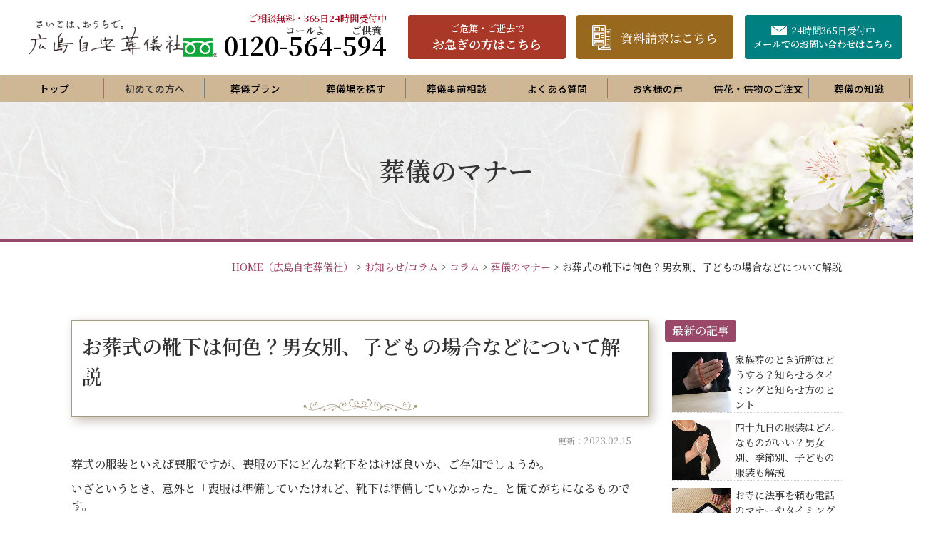

--- FILE ---
content_type: text/html; charset=UTF-8
request_url: https://www.hiroshima-jitakusou.jp/blog/about-funeral-socks/
body_size: 21485
content:
<!DOCTYPE html>
<html lang="ja">

<head>
	
	<script async src="https://s.yimg.jp/images/listing/tool/cv/ytag.js"></script>
	<script>
	window.yjDataLayer = window.yjDataLayer || [];
	function ytag() { yjDataLayer.push(arguments); }
	ytag({"type":"ycl_cookie"});
	</script>

	<script async>
	yahoo_report_conversion = function(url) {
	var opt = {
		"yahoo_conversion_id": 1001178771,
		"yahoo_conversion_label": "9pJxCLCTkooDEJ_55NEB",
		"yahoo_conversion_value": 1,
		"yahoo_remarketing_only": false,
		"onload_callback": function() {
		if (typeof(url) != 'undefined') {
			window.location = url;
		}
		}
	};
	ytag({"type":"yss_call_conversion", "config": opt});
	}
	</script>

	<meta charset="UTF-8">
	<meta content="IE=edge" http-equiv="X-UA-Compatible">

	<meta name="viewport" content="width=device-width,user-scalable=yes,initial-scale=1,maximum-scale=1" />
	<title itemprop="name">お葬式の靴下は何色？男女別、子どもの場合などについて解説｜葬儀のマナー｜コラム｜お知らせ/コラム｜（広島自宅葬儀社）</title>

	<meta name="description" content="お葬式の靴下は何色？男女別、子どもの場合などについて解説のページです。葬式の服装といえば喪服ですが、喪服の下にどんな靴下をはけば良いか、ご存知でしょうか。いざというとき、意外と「喪服は準備していたけれ...">
	<meta name="keywords" content="広島自宅葬儀社,広島,自宅,葬儀社,直送,火葬式,一日葬,葬儀,お通夜,お葬式,危篤">
	<!-- skype電話番号自動変換対策 -->
	<meta name="SKYPE_TOOLBAR" content="SKYPE_TOOLBAR_PARSER_COMPATIBLE">
	<!-- 番号自動変換対策 -->
	<meta name="format-detection" content="telephone=no">

	<link rel="pingback" href="https://www.hiroshima-jitakusou.jp/wp/xmlrpc.php">
	<link rel="alternate" type="application/rss+xml" title="広島のお葬式は家族葬・自宅葬専門の広島自宅葬儀社・格安7.7万円〜 RSS Feed.92" href="https://www.hiroshima-jitakusou.jp/feed/rss/">
	<link rel="alternate" type="application/atom+xml" title="Atom 0.3" href="https://www.hiroshima-jitakusou.jp/feed/atom/">
	<!-- Global site tag (gtag.js) - Google Analytics -->
<script async src="https://www.googletagmanager.com/gtag/js?id=G-Q2HH77SFY8"></script>
<script>
  window.dataLayer = window.dataLayer || [];
  function gtag(){dataLayer.push(arguments);}
  gtag('js', new Date());

  gtag('config', 'G-Q2HH77SFY8');
</script>
<meta name="msvalidate.01" content="96E2E83CDA43169B3D2866C4E90EA7A5" />
	
	<meta name='robots' content='max-image-preview:large' />
<link rel='dns-prefetch' href='//cdn.jsdelivr.net' />
<link rel='dns-prefetch' href='//cdn.lineicons.com' />
<link rel='dns-prefetch' href='//fonts.googleapis.com' />
<link rel='dns-prefetch' href='//netdna.bootstrapcdn.com' />
<link rel='dns-prefetch' href='//s.w.org' />
		<script type="text/javascript">
			window._wpemojiSettings = {"baseUrl":"https:\/\/s.w.org\/images\/core\/emoji\/13.1.0\/72x72\/","ext":".png","svgUrl":"https:\/\/s.w.org\/images\/core\/emoji\/13.1.0\/svg\/","svgExt":".svg","source":{"concatemoji":"https:\/\/www.hiroshima-jitakusou.jp\/wp\/wp-includes\/js\/wp-emoji-release.min.js?ver=5.8.2"}};
			!function(e,a,t){var n,r,o,i=a.createElement("canvas"),p=i.getContext&&i.getContext("2d");function s(e,t){var a=String.fromCharCode;p.clearRect(0,0,i.width,i.height),p.fillText(a.apply(this,e),0,0);e=i.toDataURL();return p.clearRect(0,0,i.width,i.height),p.fillText(a.apply(this,t),0,0),e===i.toDataURL()}function c(e){var t=a.createElement("script");t.src=e,t.defer=t.type="text/javascript",a.getElementsByTagName("head")[0].appendChild(t)}for(o=Array("flag","emoji"),t.supports={everything:!0,everythingExceptFlag:!0},r=0;r<o.length;r++)t.supports[o[r]]=function(e){if(!p||!p.fillText)return!1;switch(p.textBaseline="top",p.font="600 32px Arial",e){case"flag":return s([127987,65039,8205,9895,65039],[127987,65039,8203,9895,65039])?!1:!s([55356,56826,55356,56819],[55356,56826,8203,55356,56819])&&!s([55356,57332,56128,56423,56128,56418,56128,56421,56128,56430,56128,56423,56128,56447],[55356,57332,8203,56128,56423,8203,56128,56418,8203,56128,56421,8203,56128,56430,8203,56128,56423,8203,56128,56447]);case"emoji":return!s([10084,65039,8205,55357,56613],[10084,65039,8203,55357,56613])}return!1}(o[r]),t.supports.everything=t.supports.everything&&t.supports[o[r]],"flag"!==o[r]&&(t.supports.everythingExceptFlag=t.supports.everythingExceptFlag&&t.supports[o[r]]);t.supports.everythingExceptFlag=t.supports.everythingExceptFlag&&!t.supports.flag,t.DOMReady=!1,t.readyCallback=function(){t.DOMReady=!0},t.supports.everything||(n=function(){t.readyCallback()},a.addEventListener?(a.addEventListener("DOMContentLoaded",n,!1),e.addEventListener("load",n,!1)):(e.attachEvent("onload",n),a.attachEvent("onreadystatechange",function(){"complete"===a.readyState&&t.readyCallback()})),(n=t.source||{}).concatemoji?c(n.concatemoji):n.wpemoji&&n.twemoji&&(c(n.twemoji),c(n.wpemoji)))}(window,document,window._wpemojiSettings);
		</script>
		<style type="text/css">
img.wp-smiley,
img.emoji {
	display: inline !important;
	border: none !important;
	box-shadow: none !important;
	height: 1em !important;
	width: 1em !important;
	margin: 0 .07em !important;
	vertical-align: -0.1em !important;
	background: none !important;
	padding: 0 !important;
}
</style>
	<link rel='stylesheet' id='wp-block-library-css'  href='https://www.hiroshima-jitakusou.jp/wp/wp-includes/css/dist/block-library/style.min.css?ver=5.8.2' type='text/css' media='all' />
<link rel='stylesheet' id='pz-linkcard-css'  href='//www.hiroshima-jitakusou.jp/wp/wp-content/uploads/pz-linkcard/style.css?ver=2.4.4.4.3' type='text/css' media='all' />
<link rel='stylesheet' id='toc-screen-css'  href='https://www.hiroshima-jitakusou.jp/wp/wp-content/plugins/table-of-contents-plus/screen.min.css?ver=2106' type='text/css' media='all' />
<link rel='stylesheet' id='wp-pagenavi-css'  href='https://www.hiroshima-jitakusou.jp/wp/wp-content/plugins/wp-pagenavi/pagenavi-css.css?ver=2.70' type='text/css' media='all' />
<link rel='stylesheet' id='LineIcons-css'  href='//cdn.lineicons.com/1.0.1/LineIcons.min.css?ver=4.7.0' type='text/css' media='all' />
<link rel='stylesheet' id='style-css'  href='https://www.hiroshima-jitakusou.jp/wp/wp-content/themes/rcnt/style.css' type='text/css' media='all' />
<link rel='stylesheet' id='page-css'  href='https://www.hiroshima-jitakusou.jp/wp/wp-content/themes/rcnt/css/page.css' type='text/css' media='all' />
<link rel='stylesheet' id='hannariMin-css'  href='https://fonts.googleapis.com/earlyaccess/hannari.css' type='text/css' media='all' />
<link rel='stylesheet' id='fontawesome-css'  href='//netdna.bootstrapcdn.com/font-awesome/4.7.0/css/font-awesome.min.css?ver=4.7.0' type='text/css' media='all' />
<link rel='stylesheet' id='flickity-css'  href='https://www.hiroshima-jitakusou.jp/wp/wp-content/themes/rcnt/css/flickity.css' type='text/css' media='all' />
<link rel='stylesheet' id='fancybox-css'  href='https://www.hiroshima-jitakusou.jp/wp/wp-content/plugins/easy-fancybox/css/jquery.fancybox.min.css?ver=1.3.24' type='text/css' media='screen' />
<script type='text/javascript' src='https://www.hiroshima-jitakusou.jp/wp/wp-includes/js/jquery/jquery.min.js?ver=3.6.0' id='jquery-core-js'></script>
<script type='text/javascript' src='https://www.hiroshima-jitakusou.jp/wp/wp-includes/js/jquery/jquery-migrate.min.js?ver=3.3.2' id='jquery-migrate-js'></script>
<link rel="https://api.w.org/" href="https://www.hiroshima-jitakusou.jp/wp-json/" /><link rel="alternate" type="application/json" href="https://www.hiroshima-jitakusou.jp/wp-json/wp/v2/posts/5308" /><link rel="EditURI" type="application/rsd+xml" title="RSD" href="https://www.hiroshima-jitakusou.jp/wp/xmlrpc.php?rsd" />
<link rel="wlwmanifest" type="application/wlwmanifest+xml" href="https://www.hiroshima-jitakusou.jp/wp/wp-includes/wlwmanifest.xml" /> 
<meta name="generator" content="WordPress 5.8.2" />
<link rel="canonical" href="https://www.hiroshima-jitakusou.jp/blog/about-funeral-socks/" />
<link rel='shortlink' href='https://www.hiroshima-jitakusou.jp/?p=5308' />
<link rel="alternate" type="application/json+oembed" href="https://www.hiroshima-jitakusou.jp/wp-json/oembed/1.0/embed?url=https%3A%2F%2Fwww.hiroshima-jitakusou.jp%2Fblog%2Fabout-funeral-socks%2F" />
<link rel="alternate" type="text/xml+oembed" href="https://www.hiroshima-jitakusou.jp/wp-json/oembed/1.0/embed?url=https%3A%2F%2Fwww.hiroshima-jitakusou.jp%2Fblog%2Fabout-funeral-socks%2F&#038;format=xml" />
<style type="text/css">div#toc_container {width: 100%;}</style><noscript><style>.lazyload[data-src]{display:none !important;}</style></noscript><style>.lazyload{background-image:none !important;}.lazyload:before{background-image:none !important;}</style><style>.wp-block-gallery.is-cropped .blocks-gallery-item picture{height:100%;width:100%;}</style><link rel="icon" href="https://www.hiroshima-jitakusou.jp/wp/wp-content/uploads/2021/11/cropped-dea8b9ad799b9905770f09d90fe2cf7a-32x32.png" sizes="32x32" />
<link rel="icon" href="https://www.hiroshima-jitakusou.jp/wp/wp-content/uploads/2021/11/cropped-dea8b9ad799b9905770f09d90fe2cf7a-192x192.png" sizes="192x192" />
<link rel="apple-touch-icon" href="https://www.hiroshima-jitakusou.jp/wp/wp-content/uploads/2021/11/cropped-dea8b9ad799b9905770f09d90fe2cf7a-180x180.png" />
<meta name="msapplication-TileImage" content="https://www.hiroshima-jitakusou.jp/wp/wp-content/uploads/2021/11/cropped-dea8b9ad799b9905770f09d90fe2cf7a-270x270.png" />

	
	<!-- OGP設定 -->
<meta property="og:title" content="お葬式の靴下は何色？男女別、子どもの場合などについて解説" />
<meta property="og:image" content="https://www.hiroshima-jitakusou.jp/wp/wp-content/uploads/2023/02/pixta_12038412_S.jpg" />
<meta property="og:description" content="葬式の服装といえば喪服ですが、喪服の下にどんな靴下をはけば良いか、ご存知でしょうか。いざというとき、意外と「喪服は準備していたけれど、靴下は準備していなかった」と慌てがちになるものです。今回…" />
<meta property="fb:app_id" content="290071644680558" />
<meta property="og:type" content="article">
<meta property="og:url" content="https://www.hiroshima-jitakusou.jp/blog/about-funeral-socks/" />
<meta property="og:site_name" content="お葬式の靴下は何色？男女別、子どもの場合などについて解説｜葬儀のマナー｜コラム｜お知らせ/コラム｜（広島自宅葬儀社）" />
	<script type="application/ld+json">
		{
			"@context": "https://schema.org",
			"@type": "Organization",
			"logo": "https://www.hiroshima-jitakusou.jp/wp/wp-content/uploads/2022/03/cropped-logo_220314.png",
			"name": "広島自宅葬儀社",
			"description": "お葬式の靴下は何色？男女別、子どもの場合などについて解説のページです。葬式の服装といえば喪服ですが、喪服の下にどんな靴下をはけば良いか、ご存知でしょうか。いざというとき、意外と「喪服は準備していたけれ...",
			"founder": "",
			"foundingDate": "",
			"address": {
				"@type": "PostalAddress",
				"postalCode": "730-0805",
				"addressRegion": "",
				"addressLocality": "広島市",
				"streetAddress": "中区十日市町2丁目8-8 吉田ビル 1F"
			},
			"telephone": "082-275-6568",
			"faxNumber": "082-275-6569",
			"email": "info@hiroshima-jitakusou.jp",
			"url": "https://www.hiroshima-jitakusou.jp"

		}
	</script>

	<!-- Global site tag (gtag.js) - Google Ads: 388394248 --> <script async src="https://www.googletagmanager.com/gtag/js?id=AW-388394248"></script> <script> window.dataLayer = window.dataLayer || []; function gtag(){dataLayer.push(arguments);} gtag('js', new Date()); gtag('config', 'AW-388394248'); </script>
<script> gtag('config', 'AW-388394248/rZieCP_3xYkDEIjambkB', { 'phone_conversion_number': '0120-564-594' }); </script>
</head>

<body id="top" class="post-template-default single single-post postid-5308 single-format-standard wp-custom-logo" data-scrollstop="" oncontextmenu="return false;">
<script data-cfasync="false" data-no-defer="1">var ewww_webp_supported=false;</script>
	
	<div id="fb-root"></div>
<script async defer crossorigin="anonymous" src="https://connect.facebook.net/ja_JP/sdk.js#xfbml=1&version=v10.0" nonce="cdRu9njC"></script>
	<div class="tab_und hdr_slidemenu">

	<div class="headerLogo u-flex u-flex-jcsb u-flex-aic">
		<p class="headerLogo-menu">メニュー</p>
		<a href="https://www.hiroshima-jitakusou.jp" class="back-to-top">
			<div class="back-to-top__img"><picture><source   type='image/webp' data-srcset="https://www.hiroshima-jitakusou.jp/wp/wp-content/themes/rcnt/images/icon_house.png.webp"><img src="[data-uri]" width="48" height="48" alt="" data-eio="p" data-src="https://www.hiroshima-jitakusou.jp/wp/wp-content/themes/rcnt/images/icon_house.png" decoding="async" class="lazyload"><noscript><img src="https://www.hiroshima-jitakusou.jp/wp/wp-content/themes/rcnt/images/icon_house.png" width="48" height="48" alt="" data-eio="l"></noscript></picture></div>
			<p class="back-to-top__txt">トップに戻る</p>
		</a>
		<div class="headerLogo__menu tab_und">
			<span class="menu_bar close menu_bar_close">
				<i class="lni-close bold"></i>
				<p class="menuTitle">閉じる</p>
			</span>
		</div>
	</div>

	<div class="hdr_slidemenu-primary">
		<div class="headerLogo-cnv">
			<p class="headerLogo-cnv__item cnv-tel cnv-tel__link-num--rub"><a href="tel:0120564594" onclick="yahoo_report_conversion('tel:0120-564-594')" class="cnv-tel__link"><span class="cnv-tel__link-txt center">ご相談無料・365日24時間受付中</span><span class="cnv-tel__link-num">0120-564-594</span></a></p>

			<p class="cnv-hurry headerLogo-cnv__item"><a href="https://www.hiroshima-jitakusou.jp/hurry/" class="cnv-hurry__link"><span class="cnv-hurry__link-primary">ご<strong class="fw-inherit">危篤</strong>・ご逝去で</span><span class="cnv-hurry__link-secondary mt10">お急ぎの方はこちら</span></a></p>

			<p class="cnv-request headerLogo-cnv__item"><a href="https://www.hiroshima-jitakusou.jp/request/" class="cnv-request__link"><span class="cnv-request__link-primary">資料請求はこちら</span></a></p>

			<p class="cnv-mail headerLogo-cnv__item"><a href="https://www.hiroshima-jitakusou.jp/contact/" class="cnv-mail__link"><span class="cnv-mail__link-primary">24時間365日受付中</span><span class="cnv-mail__link-secondary mt10">メールでのお問い合わせはこちら</span></a></p>
		</div>
	</div>

	<div class="nav-slide">
		<p class="nav-slide__title">プランのご紹介</p>
		<div class="nav-slide__accordion js--toggle-box">
			<button class="nav-slide__link js--toggle-btn">葬儀プランを見る</button>
			<ul class="nav-slide__list">
				<li class="nav-slide__item"><a href="https://www.hiroshima-jitakusou.jp/plan/direct/" class="nav-slide__link">直葬プラン</a></li>
				<li class="nav-slide__item"><a href="https://www.hiroshima-jitakusou.jp/plan/cremation/" class="nav-slide__link">火葬式プラン</a></li>
				<li class="nav-slide__item"><a href="https://www.hiroshima-jitakusou.jp/plan/family-a/" class="nav-slide__link">家族葬プランA</a></li>
				<li class="nav-slide__item"><a href="https://www.hiroshima-jitakusou.jp/plan/family-b/" class="nav-slide__link">家族葬プランB</a></li>
				<li class="nav-slide__item"><a href="https://www.hiroshima-jitakusou.jp/plan/family-c/" class="nav-slide__link">家族葬プランC</a></li>
				<li class="nav-slide__item"><a href="https://www.hiroshima-jitakusou.jp/hall-one-day/" class="nav-slide__link">葬儀場で家族葬一日プラン</a></li>
				<li class="nav-slide__item"><a href="https://www.hiroshima-jitakusou.jp/hall-two-days/" class="nav-slide__link">葬儀場で家族葬二日プラン</a></li>
				<li class="nav-slide__item"><a href="https://www.hiroshima-jitakusou.jp/seifukan/" class="nav-slide__link">西風館でシンプルな家族葬</a></li>
				<li class="nav-slide__item"><a href="https://www.hiroshima-jitakusou.jp/higashihiroshima-seien/" class="nav-slide__link">ひがしひろしま聖苑で家族葬</a></li>
				<li class="nav-slide__item"><a href="https://www.hiroshima-jitakusou.jp/temple-plan/" class="nav-slide__link">お寺で家族葬プラン</a></li>
				<li class="nav-slide__item"><a href="https://www.hiroshima-jitakusou.jp/meeting-place-plan/" class="nav-slide__link">集会所で家族葬プラン</a></li>
				<li class="nav-slide__item"><a href="https://www.hiroshima-jitakusou.jp/welfare-plan/" class="nav-slide__link">生活保護葬（福祉葬）プラン</a></li>
				<li class="nav-slide__item"><a href="https://www.hiroshima-jitakusou.jp/charge-list/" class="nav-slide__link">広島県の市町別火葬料一覧</a></li>
			</ul>
		</div>
		<p class="nav-slide__title">お近くの式場を探す</p>
		<ul class="nav-slide__list">
			<li class="nav-slide__item"><a href="https://www.hiroshima-jitakusou.jp/search/" class="nav-slide__link">地域から探す</a></li>
		</ul>
		<p class="nav-slide__title">お葬式の準備</p>
		<div class="nav-slide__accordion js--toggle-box">
			<button class="nav-slide__link js--toggle-btn">葬儀の準備</button>
			<ul class="nav-slide__list">
				<li class="nav-slide__item"><a href="https://www.hiroshima-jitakusou.jp/if/" class="nav-slide__link">「もしも」の時の準備</a></li>
				<li class="nav-slide__item"><a href="https://www.hiroshima-jitakusou.jp/flow/" class="nav-slide__link">葬儀の流れ</a></li>
				<li class="nav-slide__item"><a href="https://www.hiroshima-jitakusou.jp/payment/" class="nav-slide__link">お支払い方法</a></li>
				<li class="nav-slide__item"><a href="https://www.hiroshima-jitakusou.jp/consultation/" class="nav-slide__link">葬儀事前相談</a></li>
			</ul>
		</div>
		<p class="nav-slide__title">広島自宅葬儀社のサービス</p>
		<ul class="nav-slide__list">
			<li class="nav-slide__item"><a href="https://www.hiroshima-jitakusou.jp/order/" class="nav-slide__link">供花・供物のご注文</a></li>
			<li class="nav-slide__item"><a href="https://www.hiroshima-jitakusou.jp/temple/" class="nav-slide__link">お寺様ご紹介サービス</a></li>
			<li class="nav-slide__item"><a href="https://www.hiroshima-jitakusou.jp/service-after-funeral/" class="nav-slide__link">葬儀後のサービス</a></li>
		</ul>
		<p class="nav-slide__title">広島自宅葬儀社について</p>
		<ul class="nav-slide__list">
			<li class="nav-slide__item"><a href="https://www.hiroshima-jitakusou.jp/about/" class="nav-slide__link">広島自宅葬儀社の自宅葬について</a></li>
			<li class="nav-slide__item"><a href="https://www.hiroshima-jitakusou.jp/case/" class="nav-slide__link">葬儀事例</a></li>
			<li class="nav-slide__item"><a href="https://www.hiroshima-jitakusou.jp/voice/" class="nav-slide__link">お客様の声</a></li>
			<li class="nav-slide__item"><a href="https://www.hiroshima-jitakusou.jp/faq/" class="nav-slide__link">よくある質問</a></li>
			<li class="nav-slide__item"><a href="https://www.hiroshima-jitakusou.jp/company/" class="nav-slide__link">会社案内</a></li>
		</ul>
		<p class="nav-slide__title">お知らせ/コラム</p>
		<div class="nav-slide__accordion js--toggle-box">
			<button class="nav-slide__link js--toggle-btn">葬儀の知識を得る</button>
			<ul class="nav-slide__list">
				<li class="nav-slide__item"><a href="https://www.hiroshima-jitakusou.jp/blog/column/sougi/" class="nav-slide__link">葬儀の知識</a></li>
				<li class="nav-slide__item"><a href="https://www.hiroshima-jitakusou.jp/blog/column/preparation/" class="nav-slide__link">葬儀の準備</a></li>
				<li class="nav-slide__item"><a href="https://www.hiroshima-jitakusou.jp/blog/column/manners/" class="nav-slide__link">葬儀のマナー</a></li>
				<li class="nav-slide__item"><a href="https://www.hiroshima-jitakusou.jp/blog/column/after/" class="nav-slide__link">葬儀後の知識</a></li>
				<li class="nav-slide__item"><a href="https://www.hiroshima-jitakusou.jp/blog/column/grave/" class="nav-slide__link">お墓・供養の知識</a></li>
				<li class="nav-slide__item"><a href="https://www.hiroshima-jitakusou.jp/blog/column/doomsday-preparation/" class="nav-slide__link">終活</a></li>
				<li class="nav-slide__item"><a href="https://www.hiroshima-jitakusou.jp/blog/column/hiroshima-custom/" class="nav-slide__link">広島の風習・情報</a></li>
			</ul>
		</div>
	</div>

	<div class="headerLogo__menu tab_und wideBtn">
		<span class="menu_bar close menu_bar_close">
			<i class="lni-close bold"></i>
			<span class="menuTitle bold">メニューを閉じる</span>
		</span>
	</div>
</div>
	
<div class="search-slide tab_und ff-notosansjp">
    <div class="search-slide-inner">
        <div class="search-slide__head u-flex u-flex-jcsb u-flex-aic">
            <figure class="search-slide__head-logo">
            <a href="https://www.hiroshima-jitakusou.jp/" class="custom-logo-link" rel="home"><picture><source  sizes='(max-width: 640px) 100vw, 640px' type='image/webp' data-srcset="https://www.hiroshima-jitakusou.jp/wp/wp-content/uploads/2022/03/cropped-logo_220314.png.webp 640w, https://www.hiroshima-jitakusou.jp/wp/wp-content/uploads/2022/03/cropped-logo_220314-350x80.png.webp 350w"><img width="640" height="147" src="[data-uri]" class="custom-logo lazyload" alt="広島のお葬式は家族葬・自宅葬専門の広島自宅葬儀社・格安7.7万円〜"   data-eio="p" data-src="https://www.hiroshima-jitakusou.jp/wp/wp-content/uploads/2022/03/cropped-logo_220314.png" decoding="async" data-srcset="https://www.hiroshima-jitakusou.jp/wp/wp-content/uploads/2022/03/cropped-logo_220314.png 640w, https://www.hiroshima-jitakusou.jp/wp/wp-content/uploads/2022/03/cropped-logo_220314-350x80.png 350w" data-sizes="auto" /><noscript><img width="640" height="147" src="https://www.hiroshima-jitakusou.jp/wp/wp-content/uploads/2022/03/cropped-logo_220314.png" class="custom-logo" alt="広島のお葬式は家族葬・自宅葬専門の広島自宅葬儀社・格安7.7万円〜" srcset="https://www.hiroshima-jitakusou.jp/wp/wp-content/uploads/2022/03/cropped-logo_220314.png 640w, https://www.hiroshima-jitakusou.jp/wp/wp-content/uploads/2022/03/cropped-logo_220314-350x80.png 350w" sizes="(max-width: 640px) 100vw, 640px" data-eio="l" /></noscript></picture></a></figure>
            <button class="search-button show">
                <span></span>
                <span></span>
            </button>
        </div>
        <div class="search-slide__title">記事を探す</div>
        <!-- キーワード -->
        <div class="search-slide__item">
            <div class="search-slide__item-title"><span>キーワード</span></div>
            <div class="search-keyword">
                <dl class="search-keyword__list">
                    <dt>例</dt>
                    <dd>
                        <ul class="key-list">
                            <li>家族葬</li>
                            <li>四十九日</li>
                            <li>葬儀費用</li>
                            <li>香典</li>
                            <li>お布施</li>
                            <li>マナー</li>
                            <li>戒名</li>
                            <li>終活</li>
                            <li>遺品整理</li>
                            <li>浄土真宗</li>
                        </ul>
                    </dd>
                </dl>
            </div>
            <div class="search-keyword__input">
                <form method="get" action="https://www.hiroshima-jitakusou.jp" class="searchBlock" role="search">
                    <input type="text" placeholder="知りたいことを入力 （例：納骨）" name="s" id="sInput">
                    <input type="submit" onClick="void(this.form.submit());return false" id="sSubmit" class="submit" value="検索">
                    <input type="hidden" name="search-filter" value="true">
                    <label class="fr l_submit" for="sSubmit"><i class="lni-search"></i></label>
                </form>
            </div>
        </div>
        <!-- カテゴリ -->
        <div class="search-slide__item">
            <div class="search-slide__item-title"><span>カテゴリ</span></div>
            <div class="search-category">
                <ul class="search-cat-list">
                                        <li class="search-cat-list__item sougi"><a href="https://www.hiroshima-jitakusou.jp/blog/column/sougi/" class="search-cat-list__item-link">葬儀の知識</a></li>
                                        <li class="search-cat-list__item preparation"><a href="https://www.hiroshima-jitakusou.jp/blog/column/preparation/" class="search-cat-list__item-link">葬儀の準備</a></li>
                                        <li class="search-cat-list__item manners"><a href="https://www.hiroshima-jitakusou.jp/blog/column/manners/" class="search-cat-list__item-link">葬儀のマナー</a></li>
                                        <li class="search-cat-list__item sougi_after"><a href="https://www.hiroshima-jitakusou.jp/blog/column/after/" class="search-cat-list__item-link">葬儀後の知識</a></li>
                                        <li class="search-cat-list__item grave"><a href="https://www.hiroshima-jitakusou.jp/blog/column/grave/" class="search-cat-list__item-link">お墓・供養の知識</a></li>
                                        <li class="search-cat-list__item doomsday_preparation"><a href="https://www.hiroshima-jitakusou.jp/blog/column/doomsday-preparation/" class="search-cat-list__item-link">終活</a></li>
                                        <li class="search-cat-list__item hiroshima_custom"><a href="https://www.hiroshima-jitakusou.jp/blog/column/hiroshima-custom/" class="search-cat-list__item-link">広島の風習・情報</a></li>
                                        <li class="search-cat-list__item knowledge"><a href="https://www.hiroshima-jitakusou.jp/blog/column/knowledge/" class="search-cat-list__item-link">宗教・仏事の知識</a></li>
                                    </ul>
            </div>
        </div>
        <!-- おすすめの記事 -->
        <div class="search-slide__item">
            <div class="search-slide__item-title"><span>おすすめの記事</span></div>
            <div class="search-post-wrap">
                                    <a href="https://www.hiroshima-jitakusou.jp/blog/family-funeral-dealing-with-neighbors/" class="search-post">
                        <figure class="search-post__thumbnail u-imgFrame--Vertical"><picture><source   type='image/webp' data-srcset="https://www.hiroshima-jitakusou.jp/wp/wp-content/uploads/2026/01/32453733_m.jpg.webp"><img src="[data-uri]" alt="" data-eio="p" data-src="https://www.hiroshima-jitakusou.jp/wp/wp-content/uploads/2026/01/32453733_m.jpg" decoding="async" class="lazyload"><noscript><img src="https://www.hiroshima-jitakusou.jp/wp/wp-content/uploads/2026/01/32453733_m.jpg" alt="" data-eio="l"></noscript></picture></figure>
                        <div class="search-post__cnt">
                            <ul class="search-post__cnt-cats">
                                <li class="search-post__cnt-cats-item">葬儀の知識</li>                            </ul>
                            <div class="search-post__cnt-title">家族葬のとき近所はどうする？知らせるタイミングと知らせ方のヒント</div>
                            <div class="search-post__cnt-dates">
                                <span class="post-date">2026年1月8日</span>
                                <span class="update-date">2026年1月8日</span>
                            </div>
                        </div>
                    </a>
                                        <a href="https://www.hiroshima-jitakusou.jp/blog/clothing-for-the-49th-day/" class="search-post">
                        <figure class="search-post__thumbnail u-imgFrame--Vertical"><picture><source   type='image/webp' data-srcset="https://www.hiroshima-jitakusou.jp/wp/wp-content/uploads/2025/11/26992938_m.jpg.webp"><img src="[data-uri]" alt="" data-eio="p" data-src="https://www.hiroshima-jitakusou.jp/wp/wp-content/uploads/2025/11/26992938_m.jpg" decoding="async" class="lazyload"><noscript><img src="https://www.hiroshima-jitakusou.jp/wp/wp-content/uploads/2025/11/26992938_m.jpg" alt="" data-eio="l"></noscript></picture></figure>
                        <div class="search-post__cnt">
                            <ul class="search-post__cnt-cats">
                                <li class="search-post__cnt-cats-item">葬儀後の知識</li>                            </ul>
                            <div class="search-post__cnt-title">四十九日の服装はどんなものがいい？男女別、季節別、子どもの服装も解説</div>
                            <div class="search-post__cnt-dates">
                                <span class="post-date">2025年11月25日</span>
                                <span class="update-date">2025年11月25日</span>
                            </div>
                        </div>
                    </a>
                                        <a href="https://www.hiroshima-jitakusou.jp/blog/calling-temple-request-memorial-service/" class="search-post">
                        <figure class="search-post__thumbnail u-imgFrame--Vertical"><picture><source   type='image/webp' data-srcset="https://www.hiroshima-jitakusou.jp/wp/wp-content/uploads/2025/11/32670449_m.jpg.webp"><img src="[data-uri]" alt="" data-eio="p" data-src="https://www.hiroshima-jitakusou.jp/wp/wp-content/uploads/2025/11/32670449_m.jpg" decoding="async" class="lazyload"><noscript><img src="https://www.hiroshima-jitakusou.jp/wp/wp-content/uploads/2025/11/32670449_m.jpg" alt="" data-eio="l"></noscript></picture></figure>
                        <div class="search-post__cnt">
                            <ul class="search-post__cnt-cats">
                                <li class="search-post__cnt-cats-item">葬儀後の知識</li>                            </ul>
                            <div class="search-post__cnt-title">お寺に法事を頼む電話のマナーやタイミングを紹介</div>
                            <div class="search-post__cnt-dates">
                                <span class="post-date">2025年11月3日</span>
                                <span class="update-date">2025年11月3日</span>
                            </div>
                        </div>
                    </a>
                                        <a href="https://www.hiroshima-jitakusou.jp/blog/visiting-deceased-home-before-funeral/" class="search-post">
                        <figure class="search-post__thumbnail u-imgFrame--Vertical"><picture><source   type='image/webp' data-srcset="https://www.hiroshima-jitakusou.jp/wp/wp-content/uploads/2025/09/26932387_m.jpg.webp"><img src="[data-uri]" alt="" data-eio="p" data-src="https://www.hiroshima-jitakusou.jp/wp/wp-content/uploads/2025/09/26932387_m.jpg" decoding="async" class="lazyload"><noscript><img src="https://www.hiroshima-jitakusou.jp/wp/wp-content/uploads/2025/09/26932387_m.jpg" alt="" data-eio="l"></noscript></picture></figure>
                        <div class="search-post__cnt">
                            <ul class="search-post__cnt-cats">
                                <li class="search-post__cnt-cats-item">葬儀のマナー</li>                            </ul>
                            <div class="search-post__cnt-title">葬儀前に亡くなった方の家に訪問してもいい？　訪問の可否とマナーを解説</div>
                            <div class="search-post__cnt-dates">
                                <span class="post-date">2025年9月23日</span>
                                <span class="update-date">2025年9月23日</span>
                            </div>
                        </div>
                    </a>
                                        <a href="https://www.hiroshima-jitakusou.jp/blog/unable-to-attend-memorial-service/" class="search-post">
                        <figure class="search-post__thumbnail u-imgFrame--Vertical"><picture><source   type='image/webp' data-srcset="https://www.hiroshima-jitakusou.jp/wp/wp-content/uploads/2025/08/30890391_m.jpg.webp"><img src="[data-uri]" alt="" data-eio="p" data-src="https://www.hiroshima-jitakusou.jp/wp/wp-content/uploads/2025/08/30890391_m.jpg" decoding="async" class="lazyload"><noscript><img src="https://www.hiroshima-jitakusou.jp/wp/wp-content/uploads/2025/08/30890391_m.jpg" alt="" data-eio="l"></noscript></picture></figure>
                        <div class="search-post__cnt">
                            <ul class="search-post__cnt-cats">
                                <li class="search-post__cnt-cats-item">葬儀後の知識</li>                            </ul>
                            <div class="search-post__cnt-title">四十九日法要に行けない場合の連絡マナーや香典・供物の対応をご紹介</div>
                            <div class="search-post__cnt-dates">
                                <span class="post-date">2025年8月31日</span>
                                <span class="update-date">2025年8月31日</span>
                            </div>
                        </div>
                    </a>
                                                    </div>
        </div>
    <button class="serach-button-bottom">閉じる</button>
    </div>
</div>

	<div class="body-inner">

		<header id="" class="hdr" role="banner">

			<div class="headerLogo u-flex u-flex-jcsb u-flex-aic">

								<div class="headerLogo__img">				<a href="https://www.hiroshima-jitakusou.jp/" class="custom-logo-link" rel="home"><picture><source  sizes='(max-width: 640px) 100vw, 640px' type='image/webp' data-srcset="https://www.hiroshima-jitakusou.jp/wp/wp-content/uploads/2022/03/cropped-logo_220314.png.webp 640w, https://www.hiroshima-jitakusou.jp/wp/wp-content/uploads/2022/03/cropped-logo_220314-350x80.png.webp 350w"><img width="640" height="147" src="[data-uri]" class="custom-logo lazyload" alt="広島のお葬式は家族葬・自宅葬専門の広島自宅葬儀社・格安7.7万円〜"   data-eio="p" data-src="https://www.hiroshima-jitakusou.jp/wp/wp-content/uploads/2022/03/cropped-logo_220314.png" decoding="async" data-srcset="https://www.hiroshima-jitakusou.jp/wp/wp-content/uploads/2022/03/cropped-logo_220314.png 640w, https://www.hiroshima-jitakusou.jp/wp/wp-content/uploads/2022/03/cropped-logo_220314-350x80.png 350w" data-sizes="auto" /><noscript><img width="640" height="147" src="https://www.hiroshima-jitakusou.jp/wp/wp-content/uploads/2022/03/cropped-logo_220314.png" class="custom-logo" alt="広島のお葬式は家族葬・自宅葬専門の広島自宅葬儀社・格安7.7万円〜" srcset="https://www.hiroshima-jitakusou.jp/wp/wp-content/uploads/2022/03/cropped-logo_220314.png 640w, https://www.hiroshima-jitakusou.jp/wp/wp-content/uploads/2022/03/cropped-logo_220314-350x80.png 350w" sizes="(max-width: 640px) 100vw, 640px" data-eio="l" /></noscript></picture></a>				</div>
				<div class="headerLogo__menu tab_und">
											<button class="search-button">記事を探す<i class="lni-search"></i></button>
									</div>

				<div class="pc">
					<div class="headerLogo-cnv u-flex">
						<p class="headerLogo-cnv__item cnv-tel cnv-tel__link-num--rub"><a href="tel:0120564594" onclick="yahoo_report_conversion('tel:0120-564-594')" class="cnv-tel__link"><span class="cnv-tel__link-txt">ご相談無料・365日24時間受付中</span><span class="cnv-tel__link-num">0120-564-594</span></a></p>

						<p class="cnv-hurry headerLogo-cnv__item"><a href="https://www.hiroshima-jitakusou.jp/hurry/" class="cnv-hurry__link"><span class="cnv-hurry__link-primary">ご<strong class="fw-inherit">危篤</strong>・ご逝去で</span><span class="cnv-hurry__link-secondary">お急ぎの方はこちら</span></a></p>
						
						<p class="cnv-request headerLogo-cnv__item"><a href="https://www.hiroshima-jitakusou.jp/request/" class="cnv-request__link"><span class="cnv-request__link-primary">資料請求はこちら</span></a></p>

						<p class="cnv-mail headerLogo-cnv__item"><a href="https://www.hiroshima-jitakusou.jp/contact/" class="cnv-mail__link"><span class="cnv-mail__link-primary">24時間365日受付中</span><span class="cnv-mail__link-secondary">メールでのお問い合わせ<span class="lg_over">はこちら</span></span></a></p>
					</div>
				</div>
			</div>

			<!-- ナビゲーション -->
			<nav class="hdrNav pc">
	<ul class="hdrNav-list">
		<li class="hdrNav-list__item">
			<a href="https://www.hiroshima-jitakusou.jp" class="hdrNav-list__item-link">トップ</a>
		</li>
		<li class="hdrNav-list__item -parent">
			<p class="hdrNav-list__item-link">初めての方へ</p>
			<ul class="child-nav">
				<li class="child-nav__item">
					<a href="https://www.hiroshima-jitakusou.jp/about/" class="child-nav__item-link">広島自宅葬儀社の自宅葬について</a>
				</li>
				<li class="child-nav__item">
					<a href="https://www.hiroshima-jitakusou.jp/case/" class="child-nav__item-link">葬儀事例</a>
				</li>
				<li class="child-nav__item">
					<a href="https://www.hiroshima-jitakusou.jp/if/" class="child-nav__item-link">「もしも」の時の準備</a>
				</li>
				<li class="child-nav__item">
					<a href="https://www.hiroshima-jitakusou.jp/flow/" class="child-nav__item-link">葬儀の流れ</a>
				</li>
				<li class="child-nav__item">
					<a href="https://www.hiroshima-jitakusou.jp/payment/" class="child-nav__item-link">お支払い方法</a>
				</li>
				<li class="child-nav__item">
					<a href="https://www.hiroshima-jitakusou.jp/service-after-funeral/" class="child-nav__item-link">葬儀後のサービス</a>
				</li>
				<li class="child-nav__item">
					<a href="https://www.hiroshima-jitakusou.jp/company/" class="child-nav__item-link">会社案内</a>
				</li>
			</ul>
		</li>
		<li class="hdrNav-list__item -parent">
			<a href="https://www.hiroshima-jitakusou.jp/plan/" class="hdrNav-list__item-link">葬儀プラン</a>
			<div class="child-nav -column_2">
				<ul class="child-nav__inner">
					<li class="child-nav__item -title">式は行わずご火葬のみ</li>
					<li class="child-nav__item">
						<a href="https://www.hiroshima-jitakusou.jp/plan/direct/" class="child-nav__item-link">直葬プラン</a>
					</li>
					<li class="child-nav__item">
						<a href="https://www.hiroshima-jitakusou.jp/plan/cremation/" class="child-nav__item-link">火葬式プラン</a>
					</li>
					<li class="child-nav__item -title">葬儀場で家族葬</li>
					<li class="child-nav__item">
						<a href="https://www.hiroshima-jitakusou.jp/plan/hall-one-day/" class="child-nav__item-link">葬儀場で家族葬一日プラン</a>
					</li>
					<li class="child-nav__item">
						<a href="https://www.hiroshima-jitakusou.jp/plan/hall-two-days/" class="child-nav__item-link">葬儀場で家族葬二日プラン</a>
					</li>
					<li class="child-nav__item">
						<a href="https://www.hiroshima-jitakusou.jp/seifukan/" class="child-nav__item-link">西風館でシンプルな家族葬</a>
					</li>
					<li class="child-nav__item">
						<a href="https://www.hiroshima-jitakusou.jp/higashihiroshima-seien/" class="child-nav__item-link">ひがしひろしま聖苑で家族葬</a>
					</li>
				</ul>
				<ul class="child-nav__inner">
					<li class="child-nav__item -title">自宅で家族葬</li>
					<li class="child-nav__item">
						<a href="https://www.hiroshima-jitakusou.jp/plan/oneday/" class="child-nav__item-link">一日葬プラン</a>
					</li>
					<li class="child-nav__item">
						<a href="https://www.hiroshima-jitakusou.jp/plan/family-a/" class="child-nav__item-link">家族葬プランA</a>
					</li>
					<li class="child-nav__item">
						<a href="https://www.hiroshima-jitakusou.jp/plan/family-b/" class="child-nav__item-link">家族葬プランB</a>
					</li>
					<li class="child-nav__item">
						<a href="https://www.hiroshima-jitakusou.jp/plan/family-c/" class="child-nav__item-link">家族葬プランC</a>
					</li>
					<li class="child-nav__item -title">その他のプラン</li>
					<li class="child-nav__item">
						<a href="https://www.hiroshima-jitakusou.jp/plan/temple-plan/" class="child-nav__item-link">お寺で家族葬プラン</a>
					</li>
					<li class="child-nav__item">
						<a href="https://www.hiroshima-jitakusou.jp/plan/meeting-place-plan/" class="child-nav__item-link">集会所で家族葬プラン</a>
					</li>
					<li class="child-nav__item">
						<a href="https://www.hiroshima-jitakusou.jp/welfare-plan/" class="child-nav__item-link">生活保護葬（福祉葬）プラン</a>
					</li>
				</ul>
			</div>
		</li>
		<li class="hdrNav-list__item -parent">
			<a href="https://www.hiroshima-jitakusou.jp/search/" class="hdrNav-list__item-link">葬儀場を探す</a>
			<ul class="child-nav -column_2">
				<li class="child-nav__item">
					<a href="https://www.hiroshima-jitakusou.jp/search/hiroshima-shi/" class="child-nav__item-link">広島市</a>
				</li>
				<li class="child-nav__item">
					<a href="https://www.hiroshima-jitakusou.jp/seifukan/" class="child-nav__item-link">広島市安佐南区</a>
				</li>
				<li class="child-nav__item">
					<a href="https://www.hiroshima-jitakusou.jp/search/hiroshima-shi/nakaku" class="child-nav__item-link">広島市中区</a>
				</li>
				<li class="child-nav__item">
					<a href="https://www.hiroshima-jitakusou.jp/search/hiroshima-shi/nishiku" class="child-nav__item-link">広島市西区</a>
				</li>
				<li class="child-nav__item">
					<a href="https://www.hiroshima-jitakusou.jp/search/higashihiroshima-shi/" class="child-nav__item-link">東広島市</a>
				</li>
				<li class="child-nav__item">
					<a href="https://www.hiroshima-jitakusou.jp/search/fukuyama-shi/" class="child-nav__item-link">福山市</a>
				</li>
				<li class="child-nav__item">
					<a href="https://www.hiroshima-jitakusou.jp/search/onomichi-shi/" class="child-nav__item-link">尾道市</a>
				</li>
				<li class="child-nav__item">
					<a href="https://www.hiroshima-jitakusou.jp/search/akitakata-shi/" class="child-nav__item-link">安芸高田市</a>
				</li>
				<li class="child-nav__item">
					<a href="https://www.hiroshima-jitakusou.jp/search/shobara-shi/" class="child-nav__item-link">庄原市</a>
				</li>
				<li class="child-nav__item">
					<a href="https://www.hiroshima-jitakusou.jp/search/fuchu-shi/" class="child-nav__item-link">府中市</a>
				</li>
				<li class="child-nav__item">
					<a href="https://www.hiroshima-jitakusou.jp/search/miyoshi-shi/" class="child-nav__item-link">三次市</a>
				</li>
				<li class="child-nav__item">
					<a href="https://www.hiroshima-jitakusou.jp/search/kure-shi/" class="child-nav__item-link">呉市</a>
				</li>
				<li class="child-nav__item">
					<a href="https://www.hiroshima-jitakusou.jp/search/mihara-shi/" class="child-nav__item-link">三原市</a>
				</li>
				<li class="child-nav__item">
					<a href="https://www.hiroshima-jitakusou.jp/search/kumano-cho/" class="child-nav__item-link">熊野町</a>
				</li>
				<li class="child-nav__item">
					<a href="https://www.hiroshima-jitakusou.jp/search/jinsekikogen-cho/" class="child-nav__item-link">神石高原町</a>
				</li>
				<li class="child-nav__item">
					<a href="https://www.hiroshima-jitakusou.jp/search/osakikamijima-cho/" class="child-nav__item-link">大崎上島町</a>
				</li>
			</ul>
		</li>
		<li class="hdrNav-list__item">
			<a href="https://www.hiroshima-jitakusou.jp/consultation/" class="hdrNav-list__item-link">葬儀事前相談</a>
		</li>
		<li class="hdrNav-list__item">
			<a href="https://www.hiroshima-jitakusou.jp/faq/" class="hdrNav-list__item-link">よくある質問</a>
		</li>
		<li class="hdrNav-list__item">
			<a href="https://www.hiroshima-jitakusou.jp/voice/" class="hdrNav-list__item-link">お客様の声</a>
		</li>
		<li class="hdrNav-list__item">
			<a href="https://www.hiroshima-jitakusou.jp/order/" class="hdrNav-list__item-link">供花・供物のご注文</a>
		</li>
		<li class="hdrNav-list__item -parent">
			<a href="https://www.hiroshima-jitakusou.jp/blog/column/" class="hdrNav-list__item-link">葬儀の知識</a>
			<ul class="child-nav">
				<li class="child-nav__item">
					<a href="https://www.hiroshima-jitakusou.jp/blog/column/sougi/" class="child-nav__item-link">葬儀の知識</a>
				</li>
				<li class="child-nav__item">
					<a href="https://www.hiroshima-jitakusou.jp/blog/column/preparation/" class="child-nav__item-link">葬儀の準備</a>
				</li>
				<li class="child-nav__item">
					<a href="https://www.hiroshima-jitakusou.jp/blog/column/manners/" class="child-nav__item-link">葬儀のマナー</a>
				</li>
				<li class="child-nav__item">
					<a href="https://www.hiroshima-jitakusou.jp/blog/column/after/" class="child-nav__item-link">葬儀後の知識</a>
				</li>
				<li class="child-nav__item">
					<a href="https://www.hiroshima-jitakusou.jp/blog/column/grave/" class="child-nav__item-link">お墓・供養の知識</a>
				</li>
				<li class="child-nav__item">
					<a href="https://www.hiroshima-jitakusou.jp/blog/column/doomsday-preparation/" class="child-nav__item-link">終活</a>
				</li>
				<li class="child-nav__item">
					<a href="https://www.hiroshima-jitakusou.jp/blog/column/hiroshima-custom/" class="child-nav__item-link">広島の風習・情報</a>
				</li>
				<li class="child-nav__item">
					<a href="https://www.hiroshima-jitakusou.jp/blog/column/knowledge/" class="child-nav__item-link">宗教・仏事の知識</a>
				</li>
			</ul>
		</li>
	</ul>
</nav>
		</header>

		
<main class="mct mct-blog" role="main">

	
<header class="pageHeader">
		<h1 class="entry-title">
						<span class="page-title" lang="ja">葬儀のマナー</span>		</h1>
</header>

	<div class="widthBase">	<div class="breadcrumb" itemprop="breadcrumb">
		<!-- Breadcrumb NavXT 6.6.0 -->
<span property="itemListElement" typeof="ListItem"><a property="item" typeof="WebPage" title="HOME（広島自宅葬儀社）" href="https://www.hiroshima-jitakusou.jp" class="home" ><span property="name">HOME<span class="pc">（広島自宅葬儀社）</span></span></a><meta property="position" content="1"></span> &gt; <span property="itemListElement" typeof="ListItem"><a property="item" typeof="WebPage" title="Go to the お知らせ/コラム category archives." href="https://www.hiroshima-jitakusou.jp/blog/" class="taxonomy category" ><span property="name">お知らせ/コラム</span></a><meta property="position" content="2"></span> &gt; <span property="itemListElement" typeof="ListItem"><a property="item" typeof="WebPage" title="Go to the コラム category archives." href="https://www.hiroshima-jitakusou.jp/blog/column/" class="taxonomy category" ><span property="name">コラム</span></a><meta property="position" content="3"></span> &gt; <span property="itemListElement" typeof="ListItem"><a property="item" typeof="WebPage" title="Go to the 葬儀のマナー category archives." href="https://www.hiroshima-jitakusou.jp/blog/column/manners/" class="taxonomy category" ><span property="name">葬儀のマナー</span></a><meta property="position" content="4"></span> &gt; <span property="itemListElement" typeof="ListItem"><span property="name" class="post post-post current-item">お葬式の靴下は何色？男女別、子どもの場合などについて解説</span><meta property="url" content="https://www.hiroshima-jitakusou.jp/blog/about-funeral-socks/"><meta property="position" content="5"></span>	</div>
	
	<div class="both"></div></div>

	
			<div class="widthBase">
            <div class="blog_container clearfix">
                <div class="blog_cnt">
                
                    <div id="post-5308" class="post" itemprop="blogPost">
                        <meta itemprop="author" content="">
                        <link itemprop="url" href="https://www.hiroshima-jitakusou.jp/blog/about-funeral-socks/">
                        <h2 class="entry-title mb05" itemprop="name">お葬式の靴下は何色？男女別、子どもの場合などについて解説</h2>
                        <div class="section" itemprop="text">
                        <p class="blogDt" itemprop="dateModified">更新：2023.02.15</p>
                            
<p>葬式の服装といえば喪服ですが、喪服の下にどんな靴下をはけば良いか、ご存知でしょうか。</p>



<p>いざというとき、意外と「喪服は準備していたけれど、靴下は準備していなかった」と慌てがちになるものです。</p>



<p>今回は、お葬式で履く靴下について解説させていただきます。</p>



<div id="toc_container" class="no_bullets"><p class="toc_title">目次</p><ul class="toc_list"><li><a href="#i">成人男性が葬式で履く靴下は黒</a></li><li><a href="#i-2">成人女性が葬式で履くのは黒いストッキング</a></li><li><a href="#i-3">制服がある子どもの靴下は校則に合わせる</a></li><li><a href="#i-4">制服のない子どもの靴下は無地の黒がベスト</a></li><li><a href="#i-5">葬式のときは足元まで気を配って</a></li></ul></div>
<h3><span id="i">成人男性が葬式で履く靴下は黒</span></h3>



<p>葬式では、成人男性は黒い靴下を選びます。</p>



<p>ワンポイントなどがついていない、無地の黒靴下です。</p>



<p>丈はふくらはぎあたりまでのクルーソックスがベストですが、ハイソックスでも構いません。椅子に座ったとき、スーツの裾から肌が見えない丈を意識します。</p>



<p>素材は光沢さえなければどのようなものでもかまいませんが、ビジネスシーンで使われる薄手のタイプを手にしましょう。</p>



<p>リブ編みのものや、冬用の分厚い靴下はカジュアルな印象を受けるため避けます。</p>



<p>新調せず手持ちの靴下を使うときは、履いたときにつま先やかかとの薄さをチェックしてください。</p>



<p>知らず知らずのうちに、肌が見えるほど薄くなってしまっているかもしれません。</p>



<p>薄くなった靴下は履かないよう、気をつけましょう。</p>



<p>毛玉がついてしまっている靴下もNGです。</p>



<p>不安であれば、一足新調するのがおすすめです。</p>



<p>シンプルな黒靴下は、コンビニや100円ショップでも手に入ります。</p>



<p>急な通夜でも、喪服で出かけた際に新調し、トイレなどで履き替えれば安心できます。</p>



<h3><span id="i-2">成人女性が葬式で履くのは黒いストッキング</span></h3>



<figure class="wp-block-image size-full"><picture><source  sizes='(max-width: 640px) 100vw, 640px' type='image/webp' data-srcset="https://www.hiroshima-jitakusou.jp/wp/wp-content/uploads/2023/02/2638579_s.jpg.webp 640w, https://www.hiroshima-jitakusou.jp/wp/wp-content/uploads/2023/02/2638579_s-350x234.jpg.webp 350w"><img width="640" height="427" src="[data-uri]" alt="お葬式　女性　ストッキング" class="wp-image-5310 lazyload"   data-eio="p" data-src="https://www.hiroshima-jitakusou.jp/wp/wp-content/uploads/2023/02/2638579_s.jpg" decoding="async" data-srcset="https://www.hiroshima-jitakusou.jp/wp/wp-content/uploads/2023/02/2638579_s.jpg 640w, https://www.hiroshima-jitakusou.jp/wp/wp-content/uploads/2023/02/2638579_s-350x234.jpg 350w" data-sizes="auto" /><noscript><img width="640" height="427" src="https://www.hiroshima-jitakusou.jp/wp/wp-content/uploads/2023/02/2638579_s.jpg" alt="お葬式　女性　ストッキング" class="wp-image-5310" srcset="https://www.hiroshima-jitakusou.jp/wp/wp-content/uploads/2023/02/2638579_s.jpg 640w, https://www.hiroshima-jitakusou.jp/wp/wp-content/uploads/2023/02/2638579_s-350x234.jpg 350w" sizes="(max-width: 640px) 100vw, 640px" data-eio="l" /></noscript></picture></figure>



<p>葬式では、成人女性は黒いストッキングを履きます。</p>



<p>素肌が透けて見える程度のストッキングが理想的です。</p>



<p>注意したいのが、タイツを履かないことです。</p>



<p>肌が全く透け見えしないタイツはカジュアルシーンで着用するものとされ、葬式ではマナー違反となります。</p>



<p>厳寒地の葬式以外では、タイツを履かないようにしましょう。</p>



<p>よく「どこまでがストッキングで、どこからがタイツか」が議論になることがあります。</p>



<p>「ストッキング」として売られているものであればどれでも葬儀に適しているため、それほどデニール数を気にしなくても構いません。</p>



<p>しかし、ものによってはパッケージに「ストッキング」とも「タイツ」とも書かれていない商品が多いため、迷ってしまう人がいることでしょう。</p>



<p>一般的には25デニール前後のものをストッキング、30デニール以上のものをタイツと呼びます。</p>



<p>葬式用にストッキングを新調するなら、デニール数に注目して購入しましょう。</p>



<p>手持ちのストッキングのデニール数が分からないなら、「ふくらはぎから足首の肌がしっかり透けて見えるか」をチェックします。</p>



<p>履いてみたときに太もも部分を見て「透けているからストッキング」とは判断しません。</p>



<p>なぜなら、葬式の場で見えるのは、ふくらはぎよりも下の部分だからです。</p>



<p>見える部分の肌が透けていなければ、「かなり分厚いから、タイツでは？」と思われてしまいます。</p>



<p>なお、暗いところで見るとストッキングは実際よりも黒く見えがちです。</p>



<p>明るいところで全身鏡を見てチェックしましょう。</p>



<p>スカートスタイルであればパンティーストッキングやガーターストッキングを、パンツスタイルであればハイソックスタイプのストッキングを履きます。</p>



<p>椅子に座ったときパンツの裾から素足が覗かないのであれば、クルー丈のストッキングでも差し支えありません。</p>



<p>ショート丈や足先だけを包み込むような短いものは避けます。</p>



<p>なお、網タイツは黒いストッキングの一種ではありますが、儀式の場にはふさわしくありません。</p>



<p>ストッキングは破れやすいため、予備をバッグに忍ばせておくのがおすすめです。</p>



<p>セレモニーホールに到着したときや儀式の前に、伝染していないかチェックしましょう。</p>



<h3><span id="i-3">制服がある子どもの靴下は校則に合わせる</span></h3>



<p>子どもの靴下は、男女関係なく校則に合わせます。子どもの正装は制服であり、喪服として制服を着用するためです。</p>



<p>黒、白、紺など、いつも登校のときに履いているソックスを、そのまま使いましょう。</p>



<p>しかし、男性の靴下同様、手持ちの靴下を履かせるときは毛玉や汚れ、部分的に薄くなっていないかをチェックしましょう。</p>



<p>とくに注意したいのが白い靴下です。</p>



<p>子どもの靴下はただでさえ汚れがちです。</p>



<p>「少しでも白い靴下を」と神経をとがらせて選ぶよりは、新調した方が早いかもしれません。</p>



<p>なお、白い靴下の場合は雑巾などで靴の中の汚れを取り去っておきます。</p>



<p>せっかくの新しい靴下も、靴の中が汚れたままであれば、汚れが移ってしまうためです。</p>



<h3><span id="i-4">制服のない子どもの靴下は無地の黒がベスト</span></h3>



<p>葬式の際、制服のない子どもの靴下は、無地の黒が最もふさわしいとされています。</p>



<p>手持ちの黒い靴下を使う際は、洗いすぎて色あせていないかをチェックするのが大事です。</p>



<p>子どもの靴下の場合、黒の次にふさわしいとされているのが、「紺」「グレー」「白」といった落ち着いた色合いです。</p>



<p>黒い靴下が見当たらない場合や、購入する余裕がない場合は、探してみましょう。</p>



<p>とくに幼い子の場合、キャラクターなどのポイントがついた靴下しか見当たらないかもしれません。</p>



<p>時間に余裕があれば新調するのがおすすめですが、幼児の靴下はコンビニやスーパーなどで手軽に買えるものでもありません。</p>



<p>ワンポイント程度であれば、許容範囲といえます。</p>



<h3><span id="i-5">葬式のときは足元まで気を配って</span></h3>



<p>以上、葬式のときの靴下について解説しました。</p>



<p>靴下はスーツの下からチラリとしか覗かないため「どんなものでもよいか」と気を抜いてしまいがちです。</p>



<p>しかし、遺族はあいさつ時に必ず頭を下げるもの。</p>



<p>つまり、足元は意外と見られています。</p>



<p>小さなマナー違反で周囲をがっかりさせずに済むよう、靴下まで気を配りましょう。</p>
                            
                            
                                                        <div class="both15"></div>
                        </div>
                    </div>

					<div class="mt20 mb20 mb00_tab mt00_tab center">
                        <ul class="pc snsBlock"><li><div class="fb-like" data-href=https://www.hiroshima-jitakusou.jp/blog/about-funeral-socks/ data-width="150" data-layout="button_count" data-show-faces="true" data-send="true"></div></li><li><a href="https://twitter.com/share" class="twitter-share-button" data-count="none" data-related="rcntjp" data-lang="ja">Tweet</a></li><script type="text/javascript" src="//platform.twitter.com/widgets.js"></script><li><a href="//b.hatena.ne.jp/entry/https://www.hiroshima-jitakusou.jp/blog/about-funeral-socks/" class="hatena-bookmark-button" data-hatena-bookmark-layout="standard-noballoon" data-hatena-bookmark-lang="ja" title="このエントリーをはてなブックマークに追加"><img src="[data-uri]" alt="このエントリーをはてなブックマークに追加" width="20" height="20" style="border: none;" data-src="//b.st-hatena.com/images/entry-button/button-only@2x.png" decoding="async" class="lazyload" /><noscript><img src="//b.st-hatena.com/images/entry-button/button-only@2x.png" alt="このエントリーをはてなブックマークに追加" width="20" height="20" style="border: none;" data-eio="l" /></noscript></a></li><script type="text/javascript" src="//b.st-hatena.com/js/bookmark_button.js" charset="utf-8" async="async"></script><li><a href="//line.me/R/msg/text/?  お葬式の靴下は何色？男女別、子どもの場合などについて解説|広島自宅葬儀社%0D%0Ahttps://www.hiroshima-jitakusou.jp/blog/about-funeral-socks/" target="_blank"><picture><source   type='image/webp' data-srcset="https://www.hiroshima-jitakusou.jp/wp/wp-content/themes/rcnt/images/linebutton.png.webp"><img src="[data-uri]" width="88" height="20" alt="LINEで送る" data-eio="p" data-src="https://www.hiroshima-jitakusou.jp/wp/wp-content/themes/rcnt/images/linebutton.png" decoding="async" class="lazyload" /><noscript><img src="https://www.hiroshima-jitakusou.jp/wp/wp-content/themes/rcnt/images/linebutton.png" width="88" height="20" alt="LINEで送る" data-eio="l" /></noscript></picture></a></li><li title="当ウェブサイトではRSS配信を行っています。" onmousedown="gtag('event', 'click', {'event_category': 'RSS','event_label': 'リンクボタン'});"><i class="fa fa-lg fa-rss-square"></i></li></ul><div class="both05"></div>                    </div>
                    <div class="tab_und">
                        <div class="medium-12 columns mt20">
                                


<div class="sns">
<ul class="clearfix small-block-grid-3 large-block-grid-6">
<!--ツイートボタン-->
<li class="twitter">
<a href="//twitter.com/intent/tweet?url=https://www.hiroshima-jitakusou.jp/blog/about-funeral-socks/&text=お葬式の靴下は何色？男女別、子どもの場合などについて解説｜葬儀のマナー｜コラム｜お知らせ/コラム｜（広島自宅葬儀社）&tw_p=tweetbutton" target="_blank"><i class="fa fa-twitter"></i>&nbsp;Twitter&nbsp;</a>
</li>

<!--Facebookボタン-->
<li class="facebook">
<a href="//www.facebook.com/sharer.php?src=bm&u=https://www.hiroshima-jitakusou.jp/blog/about-funeral-socks/&t=お葬式の靴下は何色？男女別、子どもの場合などについて解説｜葬儀のマナー｜コラム｜お知らせ/コラム｜（広島自宅葬儀社）" onclick="javascript:window.open(this.href, '', 'menubar=no,toolbar=no,resizable=yes,scrollbars=yes,height=300,width=600');return false;"><i class="fa fa-facebook"></i>&nbsp;Facebook&nbsp; </a>
</li>

<!--はてブボタン-->
<li class="hatebu">
<a href="//b.hatena.ne.jp/add?mode=confirm&url=https://www.hiroshima-jitakusou.jp/blog/about-funeral-socks/" onclick="javascript:window.open(this.href, '', 'menubar=no,toolbar=no,resizable=yes,scrollbars=yes,height=400,width=510');return false;" ><i class="fa fa-hatena"></i>&nbsp;はてブ&nbsp; </a>
</li>

<!--LINEボタン-->
<li class="line">
<a href="//line.me/R/msg/text/?お葬式の靴下は何色？男女別、子どもの場合などについて解説｜葬儀のマナー｜コラム｜お知らせ/コラム｜（広島自宅葬儀社）%0Ahttps://www.hiroshima-jitakusou.jp/blog/about-funeral-socks" target="_blank">LINE</a>
</li>

<!--RSSボタン-->
<!--
<li class="rss">
<a href="https://www.hiroshima-jitakusou.jp/?feed=rss2"><i class="fa fa-rss"></i>&nbsp;RSS</a></li>
-->

</ul>
</div>
                        </div>
                    </div>

                    
                    <div class="title_blog_ftr">ご依頼について</div>
                    <div class="flow-box">
                        <div class="flow-item">
                            <div class="flow-item__title">【1】まずはお電話をください。</div>
                            <div class="consul-wrap-02 blog_ftr_request_cnv">
                                
<div class="consul-box">
    <div class="consul-box__title">ご相談は無料</div>
    <div class="consul-box__text">24時間365日対応　お急ぎの方は夜間・休日でもフリーダイヤルへご連絡ください。<br>
        まずは相談したい、ご検討いただいている方はメールでのご相談も可能です。<br>
        <span class="fc-winered">ご相談は無料</span>ですのでお気軽にご相談ください。</div>
    <div class="consul-box__flex u-flex u-flex-fww u-flex-jcc">
        <div class="consul-box__flex-tel">
            <div class="consul-box__flex-tel-top fc-winered">ご相談無料・365日24時間受付中</div>
            <div class="consul-box__flex-tel-bottom">
                <a href="tel:0120564594" onclick="yahoo_report_conversion('tel:0120-564-594')" class="consul-box__flex-tel-bottom-link">0120-<ruby>
                    <rb>564</rb>
                    <rp>（</rp>
                    <rt>コールよ</rt>
                    <rp>）</rp>
                </ruby>-<ruby>
                    <rb>594</rb>
                    <rp>（</rp>
                    <rt>ご供養</rt>
                    <rp>）</rp>
                </ruby>
                </a>
            </div>
        </div>
        <div class="consul-box__flex-area">
            <div class="consul-box__flex-area-first">【営業エリア】</div>
            <div class="consul-box__flex-area-second fc-winered">広島県全域</div>
            <div class="consul-box__flex-area-third indent-set">※他県でお亡くなりになられた方でも、<span class="fc-pinkred">自宅が広島県内にある方</span>はご相談ください。</div>
        </div>
    </div>
</div>                            </div>
                        </div>
                        <div class="flow-item">
                            <div class="flow-item__title">【2】ご指定の場所へお迎えに上がらせていただきます。</div>
                            <div class="flow-item__text">病院、老人ホーム、警察どこでも可能です。交通状況や場所によって時間が変動することもありますが、最優先で迅速に対応させていただきます。</div>
                        </div>
                        <div class="flow-item">
                            <div class="flow-item__title">【3】故人様のお体を自宅へご安置させていただきます。</div>
                            <div class="flow-item__text">6畳一間あれば、和室・洋室はどちらでも構いません。<br>お布団がない、仏具がない等の場合でも弊社が用意いたしますのでご安心ください。</div>
                        </div>
                        <div class="flow-item">
                            <div class="flow-item__title">【4】葬儀の流れや費用をご案内させていただきます。</div>
                            <div class="flow-item__text">葬儀の日取りや葬儀のプランについてを打ち合わせしてまいります。どんな人生を歩まれたか、ご生前のエピソードなどもお聞かせください。</div>
                        </div>
                    </div>

                    <div class="title_blog_ftr">葬儀プランについて</div>
                    <div class="sec-plan__leadWrap center">
						<p class="sec-plan__lead" style="line-height:1.5;">お客様それぞれに合う最適なプランを<br class="pc"><br class="sp">ご希望に合わせてご提案いたします。</p>
						<p class="txt-square_red mt20">広島県内、全て定額料金。追加費用はかかりません。</p>
					</div>
                    <div class="blog_ftr_plan_wrap u-flex u-flex-jcsb u-flex-fww">
                        <a href="https://www.hiroshima-jitakusou.jp/plan/direct/" class="blog_ftr_plan_box">
                            <div class="blog_ftr_plan_box_img"><picture><source   type='image/webp' data-srcset="https://www.hiroshima-jitakusou.jp/wp/wp-content/themes/rcnt/images/blog_ftr_plan_box_img01.jpg.webp"><img src="[data-uri]" alt="" data-eio="p" data-src="https://www.hiroshima-jitakusou.jp/wp/wp-content/themes/rcnt/images/blog_ftr_plan_box_img01.jpg" decoding="async" class="lazyload"><noscript><img src="https://www.hiroshima-jitakusou.jp/wp/wp-content/themes/rcnt/images/blog_ftr_plan_box_img01.jpg" alt="" data-eio="l"></noscript></picture></div>
                            <div class="blog_ftr_plan_box_cnt">
                                <div class="blog_ftr_plan_box_main">直葬プラン<span class="blog_ftr_plan_box_main_red">7.7</span>万円～</div>
                                <p class="blog_ftr_plan_box_sub">仏具を省き費用は最小限</p>
                            </div>
                        </a>
                        <a href="https://www.hiroshima-jitakusou.jp/plan/cremation/" class="blog_ftr_plan_box">
                            <div class="blog_ftr_plan_box_img"><picture><source   type='image/webp' data-srcset="https://www.hiroshima-jitakusou.jp/wp/wp-content/themes/rcnt/images/blog_ftr_plan_box_img02.jpg.webp"><img src="[data-uri]" alt="" data-eio="p" data-src="https://www.hiroshima-jitakusou.jp/wp/wp-content/themes/rcnt/images/blog_ftr_plan_box_img02.jpg" decoding="async" class="lazyload"><noscript><img src="https://www.hiroshima-jitakusou.jp/wp/wp-content/themes/rcnt/images/blog_ftr_plan_box_img02.jpg" alt="" data-eio="l"></noscript></picture></div>
                            <div class="blog_ftr_plan_box_cnt">
                                <div class="blog_ftr_plan_box_main">火葬式プラン<span class="blog_ftr_plan_box_main_red">12.1</span>万円～</div>
                                <p class="blog_ftr_plan_box_sub">宗教的儀式は行わず、お別れを</p>
                            </div>
                        </a>
                        <a href="https://www.hiroshima-jitakusou.jp/plan/oneday/" class="blog_ftr_plan_box">
                            <div class="blog_ftr_plan_box_img"><picture><source   type='image/webp' data-srcset="https://www.hiroshima-jitakusou.jp/wp/wp-content/themes/rcnt/images/blog_ftr_plan_box_img03.jpg.webp"><img src="[data-uri]" alt="" data-eio="p" data-src="https://www.hiroshima-jitakusou.jp/wp/wp-content/themes/rcnt/images/blog_ftr_plan_box_img03.jpg" decoding="async" class="lazyload"><noscript><img src="https://www.hiroshima-jitakusou.jp/wp/wp-content/themes/rcnt/images/blog_ftr_plan_box_img03.jpg" alt="" data-eio="l"></noscript></picture></div>
                            <div class="blog_ftr_plan_box_cnt">
                                <div class="blog_ftr_plan_box_main">一日葬プラン<span class="blog_ftr_plan_box_main_red">23.6</span>万円～</div>
                                <p class="blog_ftr_plan_box_sub">告別式のみを自宅で</p>
                            </div>
                        </a>
                        <a href="https://www.hiroshima-jitakusou.jp/plan/family-a/" class="blog_ftr_plan_box">
                            <div class="blog_ftr_plan_box_img"><picture><source   type='image/webp' data-srcset="https://www.hiroshima-jitakusou.jp/wp/wp-content/themes/rcnt/images/blog_ftr_plan_box_img04.jpg.webp"><img src="[data-uri]" alt="" data-eio="p" data-src="https://www.hiroshima-jitakusou.jp/wp/wp-content/themes/rcnt/images/blog_ftr_plan_box_img04.jpg" decoding="async" class="lazyload"><noscript><img src="https://www.hiroshima-jitakusou.jp/wp/wp-content/themes/rcnt/images/blog_ftr_plan_box_img04.jpg" alt="" data-eio="l"></noscript></picture></div>
                            <div class="blog_ftr_plan_box_cnt">
                                <div class="blog_ftr_plan_box_main">家族葬プラン<span class="blog_ftr_plan_box_main_red">29.1</span>万円～</div>
                                <p class="blog_ftr_plan_box_sub">通夜・告別式を自宅で</p>
                            </div>
                        </a>
                    </div>
                    

                </div>

                <!--▼blogサイドバー-->
                
<div class="blog_sdr">

	<dl class="link_box">
		<dt>最新の記事</dt>
		<dd>
			<ul>
				<li><a href="https://www.hiroshima-jitakusou.jp/blog/family-funeral-dealing-with-neighbors/"><div class="blog_sdr_img u-imgFrame--Vertical"><picture><source   type='image/webp' data-srcset="https://www.hiroshima-jitakusou.jp/wp/wp-content/uploads/2026/01/32453733_m.jpg.webp"><img src="[data-uri]" alt="" data-eio="p" data-src="https://www.hiroshima-jitakusou.jp/wp/wp-content/uploads/2026/01/32453733_m.jpg" decoding="async" class="lazyload"><noscript><img src="https://www.hiroshima-jitakusou.jp/wp/wp-content/uploads/2026/01/32453733_m.jpg" alt="" data-eio="l"></noscript></picture></div><span class="blog_sdr_title">家族葬のとき近所はどうする？知らせるタイミングと知らせ方のヒント</span></a></li><li><a href="https://www.hiroshima-jitakusou.jp/blog/clothing-for-the-49th-day/"><div class="blog_sdr_img u-imgFrame--Vertical"><picture><source   type='image/webp' data-srcset="https://www.hiroshima-jitakusou.jp/wp/wp-content/uploads/2025/11/26992938_m.jpg.webp"><img src="[data-uri]" alt="" data-eio="p" data-src="https://www.hiroshima-jitakusou.jp/wp/wp-content/uploads/2025/11/26992938_m.jpg" decoding="async" class="lazyload"><noscript><img src="https://www.hiroshima-jitakusou.jp/wp/wp-content/uploads/2025/11/26992938_m.jpg" alt="" data-eio="l"></noscript></picture></div><span class="blog_sdr_title">四十九日の服装はどんなものがいい？男女別、季節別、子どもの服装も解説</span></a></li><li><a href="https://www.hiroshima-jitakusou.jp/blog/calling-temple-request-memorial-service/"><div class="blog_sdr_img u-imgFrame--Vertical"><picture><source   type='image/webp' data-srcset="https://www.hiroshima-jitakusou.jp/wp/wp-content/uploads/2025/11/32670449_m.jpg.webp"><img src="[data-uri]" alt="" data-eio="p" data-src="https://www.hiroshima-jitakusou.jp/wp/wp-content/uploads/2025/11/32670449_m.jpg" decoding="async" class="lazyload"><noscript><img src="https://www.hiroshima-jitakusou.jp/wp/wp-content/uploads/2025/11/32670449_m.jpg" alt="" data-eio="l"></noscript></picture></div><span class="blog_sdr_title">お寺に法事を頼む電話のマナーやタイミングを紹介</span></a></li><li><a href="https://www.hiroshima-jitakusou.jp/blog/visiting-deceased-home-before-funeral/"><div class="blog_sdr_img u-imgFrame--Vertical"><picture><source   type='image/webp' data-srcset="https://www.hiroshima-jitakusou.jp/wp/wp-content/uploads/2025/09/26932387_m.jpg.webp"><img src="[data-uri]" alt="" data-eio="p" data-src="https://www.hiroshima-jitakusou.jp/wp/wp-content/uploads/2025/09/26932387_m.jpg" decoding="async" class="lazyload"><noscript><img src="https://www.hiroshima-jitakusou.jp/wp/wp-content/uploads/2025/09/26932387_m.jpg" alt="" data-eio="l"></noscript></picture></div><span class="blog_sdr_title">葬儀前に亡くなった方の家に訪問してもいい？　訪問の可否とマナーを解説</span></a></li><li><a href="https://www.hiroshima-jitakusou.jp/blog/unable-to-attend-memorial-service/"><div class="blog_sdr_img u-imgFrame--Vertical"><picture><source   type='image/webp' data-srcset="https://www.hiroshima-jitakusou.jp/wp/wp-content/uploads/2025/08/30890391_m.jpg.webp"><img src="[data-uri]" alt="" data-eio="p" data-src="https://www.hiroshima-jitakusou.jp/wp/wp-content/uploads/2025/08/30890391_m.jpg" decoding="async" class="lazyload"><noscript><img src="https://www.hiroshima-jitakusou.jp/wp/wp-content/uploads/2025/08/30890391_m.jpg" alt="" data-eio="l"></noscript></picture></div><span class="blog_sdr_title">四十九日法要に行けない場合の連絡マナーや香典・供物の対応をご紹介</span></a></li><li><a href="https://www.hiroshima-jitakusou.jp/blog/how-to-express-gratitude-for-past-interactions/"><div class="blog_sdr_img u-imgFrame--Vertical"><picture><source   type='image/webp' data-srcset="https://www.hiroshima-jitakusou.jp/wp/wp-content/uploads/2025/07/32051339_m.jpg.webp"><img src="[data-uri]" alt="" data-eio="p" data-src="https://www.hiroshima-jitakusou.jp/wp/wp-content/uploads/2025/07/32051339_m.jpg" decoding="async" class="lazyload"><noscript><img src="https://www.hiroshima-jitakusou.jp/wp/wp-content/uploads/2025/07/32051339_m.jpg" alt="" data-eio="l"></noscript></picture></div><span class="blog_sdr_title">生前お世話になった方へのお礼の方法、お礼の品物やのし、お礼状の例文を紹介</span></a></li>			</ul>
			<a href="https://www.hiroshima-jitakusou.jp/blog" class="list_link">一覧を見る</a>
		</dd>
	</dl>

	<dl class="link_box">

		<dt>カテゴリー</dt>

		<dd>
			<ul class="archives">
														<li>
						<a href="https://www.hiroshima-jitakusou.jp/blog/column">コラム（413）</a>

						<!-- 子カテを親にもつカテゴリーがあれば表示（孫カテ） -->
													<ul>
								
								<li>
									<a href="https://www.hiroshima-jitakusou.jp/blog/column/sougi/">葬儀の知識（68）</a>
								</li>
								
								<li>
									<a href="https://www.hiroshima-jitakusou.jp/blog/column/preparation/">葬儀の準備（48）</a>
								</li>
								
								<li>
									<a href="https://www.hiroshima-jitakusou.jp/blog/column/manners/">葬儀のマナー（80）</a>
								</li>
								
								<li>
									<a href="https://www.hiroshima-jitakusou.jp/blog/column/after/">葬儀後の知識（66）</a>
								</li>
								
								<li>
									<a href="https://www.hiroshima-jitakusou.jp/blog/column/grave/">お墓・供養の知識（31）</a>
								</li>
								
								<li>
									<a href="https://www.hiroshima-jitakusou.jp/blog/column/doomsday-preparation/">終活（33）</a>
								</li>
								
								<li>
									<a href="https://www.hiroshima-jitakusou.jp/blog/column/hiroshima-custom/">広島の風習・情報（66）</a>
								</li>
								
								<li>
									<a href="https://www.hiroshima-jitakusou.jp/blog/column/knowledge/">宗教・仏事の知識（19）</a>
								</li>
															</ul>
											</li>
														<li>
						<a href="https://www.hiroshima-jitakusou.jp/blog/news">お知らせ（14）</a>

						<!-- 子カテを親にもつカテゴリーがあれば表示（孫カテ） -->
											</li>
							</ul>
		</dd>
	</dl>

</div>
            </div>
		</div>

	<div class="widthBase">
			</div>

				<article class="sec-conversion">
			<div class="sec-conversion__inner">
				<h2 class="sec-conversion__title">ご依頼・ご相談の方はこちら</h2>
				<p class="round-red">ご相談は無料</p>
				<p class="sec-conversion__txt">24時間365日対応　お急ぎの方は夜間・休日でも<br class="sp">フリーダイヤルへご連絡ください。<br>「まずは相談したい」など、ご検討いただいている方は<br class="sp">メールでのご相談も可能です。<br><em class="fc_darkred">ご相談は無料</em>ですのでお気軽にご相談ください。</p>

				<div class="headerLogo-cnv u-flex u-flex-fww">
					<p class="headerLogo-cnv__item cnv-tel cnv-tel__link-num--rub"><a href="tel:0120564594" onclick="yahoo_report_conversion('tel:0120-564-594')" class="cnv-tel__link"><span class="cnv-tel__link-txt center">ご相談無料・365日24時間受付中</span><span class="cnv-tel__link-num">0120-564-594</span></a></p>

					<p class="cnv-hurry headerLogo-cnv__item"><a href="https://www.hiroshima-jitakusou.jp/hurry/" class="cnv-hurry__link"><span class="cnv-hurry__link-primary">ご<strong class="fw-inherit">危篤</strong>・ご逝去で</span><span class="cnv-hurry__link-secondary">お急ぎの方はこちら</span></a></p>
					
					<p class="cnv-request headerLogo-cnv__item"><a href="https://www.hiroshima-jitakusou.jp/request/" class="cnv-request__link"><span class="cnv-request__link-primary">資料請求はこちら</span></a></p>

					<p class="cnv-mail headerLogo-cnv__item"><a href="https://www.hiroshima-jitakusou.jp/contact/" class="cnv-mail__link"><span class="cnv-mail__link-primary">24時間365日受付中</span><span class="cnv-mail__link-secondary">メールでのお問い合わせはこちら</span></a></p>
				</div>

				<!--▼　sns	-->
				<div class="u-flex u-flex-aic sns_cnt_wrap">
					<div class="sns_cnt_first">
						<div class="center mb10_tab u-flex u-flex-jcc">
							<span class="snsText tab_set">このサイトを共有する</span>
							<ul class="pc snsBlock">
    <!-- Facebook -->
    <li class="facebook" style="vertical-align: middle; height: 20px">
        <div class="fb-like" data-href="https://www.hiroshima-jitakusou.jp/blog/about-funeral-socks/" data-width="" data-layout="button_count" data-action="like" data-size="small" data-share="true"></div>
    </li>

    <!-- Twitter -->
    <li class="twitter" style="vertical-align: middle; height: 20px">
        <a href="https://twitter.com/share?ref_src=twsrc%5Etfw" class="twitter-share-button" data-lang="ja" data-show-count="false">Tweet</a>
        <script async src="https://platform.twitter.com/widgets.js" charset="utf-8"></script>
    </li>

    <!-- はてブ -->
    <li class="hatena" style="vertical-align: middle; height: 20px">
        <a href="https://b.hatena.ne.jp/entry/" class="hatena-bookmark-button" data-hatena-bookmark-layout="basic-label" data-hatena-bookmark-lang="ja" title="このエントリーをはてなブックマークに追加"><img src="[data-uri]" alt="このエントリーをはてなブックマークに追加" width="20" height="20" style="border: none;" data-src="https://b.st-hatena.com/images/v4/public/entry-button/button-only@2x.png" decoding="async" class="lazyload" /><noscript><img src="https://b.st-hatena.com/images/v4/public/entry-button/button-only@2x.png" alt="このエントリーをはてなブックマークに追加" width="20" height="20" style="border: none;" data-eio="l" /></noscript></a><script type="text/javascript" src="https://b.st-hatena.com/js/bookmark_button.js" charset="utf-8" async="async"></script>
    </li>

    <!-- LINE -->
    <li class="line" style="vertical-align: middle; height: 20px">
        <div class="line-it-button" data-lang="ja" data-type="share-a" data-ver="3" data-url="https://www.hiroshima-jitakusou.jp/blog/about-funeral-socks/" data-color="default" data-size="small" data-count="false" style="display: none;"></div>
        <script src="https://www.line-website.com/social-plugins/js/thirdparty/loader.min.js" async="async" defer="defer"></script>
    </li>

    <!-- RSS -->
    <li class="rss" title="当ウェブサイトではRSS配信を行っています。" class="sns_rss" style="vertical-align: middle; height: 20px"><i class="fa fa-lg fa-rss-square" onmousedown="gtag('event', 'click', {'event_category': 'RSS','event_label': 'リンクボタン'});"></i></li>
</ul>
<div class="both05"></div>
						</div>

						<div class="tab_und">
							<div class="medium-12 columns">
								<div class="sns">
    <ul class="clearfix small-block-grid-3 large-block-grid-6">

        <!-- Twitter -->
        <li class="twitter">
            <a href="//twitter.com/intent/tweet?url=https://www.hiroshima-jitakusou.jp/blog/about-funeral-socks/&text=__str_title&tw_p=tweetbutton" target="_blank" id="twitterLink"><i class="fa fa-twitter"></i>&nbsp;Twitter&nbsp;</a>
        </li>
        
        <!-- Facebook -->
        <li class="facebook">
            <a href="//www.facebook.com/sharer.php?src=bm&u=https://www.hiroshima-jitakusou.jp/blog/about-funeral-socks/" onclick="javascript:window.open(this.href, '', 'menubar=no,toolbar=no,resizable=yes,scrollbars=yes,height=300,width=600');return false;"><i class="fa fa-facebook"></i>&nbsp;Facebook&nbsp;</a>
        </li>
        
        <!-- はてブ -->
        <li class="hatebu">
            <a href="//b.hatena.ne.jp/add?mode=confirm&url=https://www.hiroshima-jitakusou.jp/blog/about-funeral-socks/" onclick="javascript:window.open(this.href, '', 'menubar=no,toolbar=no,resizable=yes,scrollbars=yes,height=400,width=510');return false;" ><i class="fa fa-hatena"></i>&nbsp;はてブ&nbsp;</a>
        </li>
        
        <!--LINE-->
        <li class="line">
            <a href="//line.me/R/msg/text/?https://www.hiroshima-jitakusou.jp/blog/about-funeral-socks/" target="_blank">LINE</a>
        </li>
    </ul>
</div>
<script>
    (function(){
        'use strict';

        // titleタグの文字列を、twitterボタンのリンクに入れる
        window.addEventListener('load', function(){
            let title = document.title;
            let twitterLink = document.getElementById('twitterLink');
            if( twitterLink ){
                let hrefStr = twitterLink.href.replace('__str_title', title);
                twitterLink.href = hrefStr;
            }
        });
    })();
</script>							</div>
						</div>
						<!--▲　sns	-->
					</div>

					<div class="sns_cnt_second mt20_sp">
						<form method="get" action="https://www.hiroshima-jitakusou.jp" class="searchBlock" role="search">
							<input type="text" placeholder="サイト内検索" name="s" id="sInput">
							<input type="submit" onClick="void(this.form.submit());return false" id="sSubmit" class="submit" value="検索" onmousedown="gtag('event', 'click', {'event_category': 'サイト内検索','event_label': 'リンクボタン'});" />

							<!-- サイト内検索 虫眼鏡マークでない場合は削除　削除する場合はcssの対象箇所も削除！ -->
							<label class="fr l_submit" for="sSubmit"><i class="lni-search"></i></label>
							<!-- サイト内検索 虫眼鏡マークでない場合は削除 -->
						</form>
					</div>
				</div>
			</div>
		</article>
	
	<!--/#mct-->
</main>

<footer class="ftr " role="contentinfo">
    <div class="widthBase">
        <p class="ftr-logo"><picture><source   type='image/webp' data-srcset="https://www.hiroshima-jitakusou.jp/wp/wp-content/themes/rcnt/images/logo_220314_fotter.png.webp"><img src="[data-uri]" alt="" data-eio="p" data-src="https://www.hiroshima-jitakusou.jp/wp/wp-content/themes/rcnt/images/logo_220314_fotter.png" decoding="async" class="lazyload"><noscript><img src="https://www.hiroshima-jitakusou.jp/wp/wp-content/themes/rcnt/images/logo_220314_fotter.png" alt="" data-eio="l"></noscript></picture></p>
        <div class="ftr-info">
            <div class="ftr-info-add u-flex">
                <address>〒730-0805 広島市中区十日市町2丁目8-8 吉田ビル 1F</address>
                <div class="ftr-info-wrap u-flex u-flex-fww u-flex-jcc">
                    <p class="ftr-info-wrap__item">[FREE] <a href="tel:0120564594" onclick="yahoo_report_conversion('tel:0120-564-594')" class="ftr-info-wrap__item-link">0120-564-594</a></p>
                    <p class="ftr-info-wrap__item">TEL： <a href="tel:0822756568" class="ftr-info-wrap__item-link">082-275-6568</a></p>
                    <p class="ftr-info-wrap__item">FAX： <span class="ftr-info-wrap__item-link">082-275-6569</span></p>
                    <p class="ftr-info-wrap__item">MAIL： <a href="mailto:info@hiroshima-jitakusou.jp" class="ftr-info-wrap__item-link -mail">info@hiroshima-jitakusou.jp</a></p>
                </div>
            </div>
        </div>
        <ul class="ftr-nav-list -primary">
            <li class="ftr-nav-list__item"><a href="https://www.hiroshima-jitakusou.jp/privacy/" class="ftr-nav-list__item-link">プライバシーポリシー</a></li>
            <li class="ftr-nav-list__item"><a href="https://www.hiroshima-jitakusou.jp/_sitemap/" class="ftr-nav-list__item-link">サイトマップ</a></li>
        </ul>
        <div class="ftr-nav">
            <dl class="ftr-nav-link ftr-nav-wrap">
                <dt class="ftr-nav-wrap__term"><strong class="fw-inherit">広島自宅葬儀社</strong>について</dt>
                <dd class="ftr-nav-wrap__desc u-flex">
                    <ul class="ftr-nav-list -secondary">
                        <li class="ftr-nav-list__item"><a href="https://www.hiroshima-jitakusou.jp" class="ftr-nav-list__item-link">トップページ</a></li>
                        <li class="ftr-nav-list__item"><a href="https://www.hiroshima-jitakusou.jp/hurry/" class="ftr-nav-list__item-link">お急ぎの方</a></li>
                        <li class="ftr-nav-list__item"><a href="https://www.hiroshima-jitakusou.jp/about/" class="ftr-nav-list__item-link"><strong class="fw-inherit">広島自宅葬儀社</strong>の自宅葬について</a></li>
                        <li class="ftr-nav-list__item"><a href="https://www.hiroshima-jitakusou.jp/case/" class="ftr-nav-list__item-link">葬儀事例</a></li>
                        <li class="ftr-nav-list__item"><a href="https://www.hiroshima-jitakusou.jp/if/" class="ftr-nav-list__item-link">「もしも」の時の準備</a></li>
                        <li class="ftr-nav-list__item"><a href="https://www.hiroshima-jitakusou.jp/flow/" class="ftr-nav-list__item-link">葬儀の流れ</a></li>
                        <li class="ftr-nav-list__item"><a href="https://www.hiroshima-jitakusou.jp/payment/" class="ftr-nav-list__item-link">お支払い方法</a></li>
                        <li class="ftr-nav-list__item"><a href="https://www.hiroshima-jitakusou.jp/service-after-funeral/" class="ftr-nav-list__item-link">葬儀後のサービス</a></li>
                        <li class="ftr-nav-list__item"><a href="https://www.hiroshima-jitakusou.jp/order/" class="ftr-nav-list__item-link">供花・供物のご注文</a></li>
                        <li class="ftr-nav-list__item"><a href="https://www.hiroshima-jitakusou.jp/company/" class="ftr-nav-list__item-link">会社案内</a></li>
                        <li class="ftr-nav-list__item"><a href="https://www.hiroshima-jitakusou.jp/consultation/" class="ftr-nav-list__item-link">葬儀事前相談</a></li>
                        <li class="ftr-nav-list__item">
                            <a href="https://www.hiroshima-jitakusou.jp/search/" class="ftr-nav-list__item-link">葬儀場を探す</a>
                            <ul>
                            <li><a href="https://www.hiroshima-jitakusou.jp/search/hiroshima-shi/" class="ftr-nav-list__item-link -child">広島市</a></li>
                            <li><a href="https://www.hiroshima-jitakusou.jp/search/hiroshima-shi/nakaku" class="ftr-nav-list__item-link -grandchild">広島市中区</a></li>
                            <li><a href="https://www.hiroshima-jitakusou.jp/search/hiroshima-shi/nishiku" class="ftr-nav-list__item-link -grandchild">広島市西区</a></li>
                            <li><a href="https://www.hiroshima-jitakusou.jp/search/higashihiroshima-shi/" class="ftr-nav-list__item-link -child">東広島市</a></li>
                            <li><a href="https://www.hiroshima-jitakusou.jp/search/fukuyama-shi/" class="ftr-nav-list__item-link -child">福山市</a></li>
                            <li><a href="https://www.hiroshima-jitakusou.jp/search/onomichi-shi/" class="ftr-nav-list__item-link -child">尾道市</a></li>
                            <li><a href="https://www.hiroshima-jitakusou.jp/search/akitakata-shi/" class="ftr-nav-list__item-link -child">安芸高田市</a></li>
                            <li><a href="https://www.hiroshima-jitakusou.jp/search/shobara-shi/" class="ftr-nav-list__item-link -child">庄原市</a></li>
                            <li><a href="https://www.hiroshima-jitakusou.jp/search/fuchu-shi/" class="ftr-nav-list__item-link -child">府中市</a></li>
                            <li><a href="https://www.hiroshima-jitakusou.jp/search/miyoshi-shi/" class="ftr-nav-list__item-link -child">三次市</a></li>
                            <li><a href="https://www.hiroshima-jitakusou.jp/search/kure-shi/" class="ftr-nav-list__item-link -child">呉市</a></li>
                            <li><a href="https://www.hiroshima-jitakusou.jp/search/mihara-shi/" class="ftr-nav-list__item-link -child">三原市</a></li>
                            <li><a href="https://www.hiroshima-jitakusou.jp/search/kumano-cho/" class="ftr-nav-list__item-link -child">熊野町</a></li>
                            <li><a href="https://www.hiroshima-jitakusou.jp/search/jinsekikogen-cho/" class="ftr-nav-list__item-link -child">神石高原町</a></li>
                            <li><a href="https://www.hiroshima-jitakusou.jp/search/osakikamijima-cho/" class="ftr-nav-list__item-link -child">大崎上島町</a></li>
                            </ul>
                        </li>
                    </ul>
                    <ul class="ftr-nav-list -secondary">
                        <li class="ftr-nav-list__item"><a href="https://www.hiroshima-jitakusou.jp/plan/" class="ftr-nav-list__item-link">葬儀プラン</a></li>
                        <li class="ftr-nav-list__item"><a href="https://www.hiroshima-jitakusou.jp/hall-one-day/" class="ftr-nav-list__item-link">葬儀場で家族葬一日プラン</a></li>
                        <li class="ftr-nav-list__item"><a href="https://www.hiroshima-jitakusou.jp/hall-two-days/" class="ftr-nav-list__item-link">葬儀場で家族葬二日プラン</a></li>
                        <li class="ftr-nav-list__item"><a href="https://www.hiroshima-jitakusou.jp/seifukan/" class="ftr-nav-list__item-link">西風館でシンプルな家族葬</a></li>
                        <li class="ftr-nav-list__item"><a href="https://www.hiroshima-jitakusou.jp/higashihiroshima-seien/" class="ftr-nav-list__item-link">ひがしひろしま聖苑で家族葬</a></li>
                        <li class="ftr-nav-list__item"><a href="https://www.hiroshima-jitakusou.jp/temple-plan/" class="ftr-nav-list__item-link">お寺で家族葬</a></li>
                        <li class="ftr-nav-list__item"><a href="https://www.hiroshima-jitakusou.jp/meeting-place-plan/" class="ftr-nav-list__item-link">集会所で家族葬</a></li>
                        <li class="ftr-nav-list__item"><a href="https://www.hiroshima-jitakusou.jp/welfare-plan/" class="ftr-nav-list__item-link">生活保護受給者の方の葬儀</a></li>
                        <li class="ftr-nav-list__item"><a href="https://www.hiroshima-jitakusou.jp/charge-list/" class="ftr-nav-list__item-link">広島県の市町別火葬料一覧</a></li>
                        <li class="ftr-nav-list__item"><a href="https://www.hiroshima-jitakusou.jp/temple/" class="ftr-nav-list__item-link">お寺様ご紹介サービス</a></li>
                        <li class="ftr-nav-list__item"><a href="https://www.hiroshima-jitakusou.jp/voice/" class="ftr-nav-list__item-link">お客様の声</a></li>
                        <li class="ftr-nav-list__item"><a href="https://www.hiroshima-jitakusou.jp/faq/" class="ftr-nav-list__item-link">よくある質問</a></li>
                        <li class="ftr-nav-list__item"><a href="https://www.hiroshima-jitakusou.jp/blog/" class="ftr-nav-list__item-link">お知らせ / コラム</a></li>
                        <li class="ftr-nav-list__item"><a href="https://www.hiroshima-jitakusou.jp/contact/" class="ftr-nav-list__item-link">お問い合わせ</a></li>
                        <li class="ftr-nav-list__item"><a href="https://www.hiroshima-jitakusou.jp/request/" class="ftr-nav-list__item-link">資料請求</a></li>
                    </ul>
                </dd>
            </dl>
            <div class="ftr-nav-wrapper">
                <dl class="ftr-nav-wrap">
                    <dt class="ftr-nav-wrap__term">事業内容</dt>
                    <dd class="ftr-nav-wrap__desc">
                        <p class="ftr-nav-wrap__desc-txt">葬儀サービス（家族葬・自宅葬）、葬送儀礼に関わる各種サービスの提供と商品の販売、<br class="pc">終活サポート事業、WEBコンテンツ運営</p>
                    </dd>
                </dl>

                <dl class="ftr-nav-wrap">
                    <dt class="ftr-nav-wrap__term">対応エリア</dt>
                    <dd class="ftr-nav-wrap__desc">
                        <p class="ftr-nav-wrap__desc-txt">[ <strong class="fw-inherit">広島</strong>県内全域 ]</p>
                        <ul class="ul-utility">
                            <li>広島市</li>
                            <li>府中町</li>
                            <li>海田町</li>
                            <li>坂町</li>
                            <li>熊野町</li>
                            <li>廿日市市</li>
                            <li>大竹市</li>
                            <li>呉市</li>
                            <li>江田島市</li>
                            <li>大崎上島町</li>
                            <li>東広島市</li>
                            <li>安芸高田市</li>
                            <li>北広島町</li>
                            <li>安芸太田町</li>
                            <li>竹原市</li>
                            <li>三次市</li>
                            <li>三原市</li>
                            <li>福山市</li>
                            <li>尾道市</li>
                            <li>府中市</li>
                            <li>庄原市</li>
                            <li>世羅町</li>
                            <li>神石高原町</li>
                        </ul>
                    </dd>
                </dl>
            </div>
        </div>

        <p class="copy"><small>&copy; <span itemref="copyrightYear">2021</span> <a href="https://www.hiroshima-jitakusou.jp/" itemref="copyrightHolder" class="lnk_color_inherit">広島自宅葬儀社</a>
                <br class="sp"><span class="rcnt">This Website is created by <a href="https://www.rcnt.jp/" target="_blank" class="lnk_color_inherit">株式会社リコネクト</a></span>
                            </small></p>
    </div>
    <!-- /.widthBase -->
        <div class="ftr-fixed">
        <div class="ftr-fixed-inner">
        <p class="ftr-fixed__heading"><em class="fc_darkred"><span class="font-small">事前相談・資料請求で5,000円割引</span><span class="tab_over"><br>ご相談は無料</span></em><span class="tab_over"><br class="tab_over">お気軽にご連絡ください。</span></p>
            <div class="headerLogo-cnv u-flex">
                <p class="headerLogo-cnv__item cnv-tel cnv-tel__link-num--rub tab_over"><a href="tel:0120564594" onclick="yahoo_report_conversion('tel:0120-564-594')" class="cnv-tel__link headerLogo-cnv__item-link"><span class="cnv-tel__link-txt center">ご相談無料・365日24時間受付中</span><span class="cnv-tel__link-num">0120-564-594</span></a></p>
                <p class="headerLogo-cnv__item sp"><a href="tel:0120564594" onclick="yahoo_report_conversion('tel:0120-564-594')" class="cnv-tel__link headerLogo-cnv__item-link"><span class="cnv-tel__link-main"><img src="[data-uri]" width="128" height="128" alt="" data-src="https://www.hiroshima-jitakusou.jp/wp/wp-content/themes/rcnt/images/icon_tel.png" decoding="async" class="lazyload"><noscript><img src="https://www.hiroshima-jitakusou.jp/wp/wp-content/themes/rcnt/images/icon_tel.png" width="128" height="128" alt="" data-eio="l"></noscript>電話をかける</span><span class="cnv-tel__link-txt center">24時間365日対応/ご相談無料</span></a></p>
                <p class="cnv-request headerLogo-cnv__item"><a href="https://www.hiroshima-jitakusou.jp/request/" class="cnv-request__link headerLogo-cnv__item-link"><span class="cnv-request__link-primary">資料請求はこちら</span></a></p>
            </div>
        </div>
    </div>
    <ul class="sp-nav">
        <li class="sp-nav__item"><a href="https://www.hiroshima-jitakusou.jp" class="sp-nav__item-link ff-notosansjp"><span class="font-small-icon">TOP</span></a></li>
        <li class="sp-nav__item"><a href="https://www.hiroshima-jitakusou.jp/plan/" class="sp-nav__item-link -icon_price ff-notosansjp">葬儀プラン</a></li>
        <li class="sp-nav__item"><a href="https://www.hiroshima-jitakusou.jp/search/" class="sp-nav__item-link -icon_search ff-notosansjp">葬儀場を探す</a></li>
        <li class="sp-nav__item"><a href="https://www.hiroshima-jitakusou.jp/hurry/" class="sp-nav__item-link">ご危篤・ご逝去で<br><span class="bigger">お急ぎの方はこちら</span></a></li>
        <li class="sp-nav__item scroll_menu_bar">
            <div class="headerLogo__menu">
                <span class="menu_bar menu_bar_open">
                    <i class="lni-menu"></i>
                    <p class="menuTitle">メニュー</p>
                </span>
            </div>
        </li>
    </ul>
    </footer>

<div id="pagetop">
    <transition name="fade">
        <p class="pagetop" v-show="scrollYSet > 300" @click="scrollTop"><picture><source   type='image/webp' data-srcset="https://www.hiroshima-jitakusou.jp/wp/wp-content/themes/rcnt/images/pagetop.png.webp"><img src="[data-uri]" data-eio="p" data-src="https://www.hiroshima-jitakusou.jp/wp/wp-content/themes/rcnt/images/pagetop.png" decoding="async" class="lazyload"><noscript><img src="https://www.hiroshima-jitakusou.jp/wp/wp-content/themes/rcnt/images/pagetop.png" data-eio="l"></noscript></picture></p>
    </transition>
</div>

</div><!-- /body-inner -->

<!-- フッター下部追従 -->
<script>
    jQuery(document).ready(function($) {
        var ftrScroll = $('.ftr-fixed');
        var hdrScroll = $('.sp-nav');

        function DisplayFtrScroll() {
            if ($(this).scrollTop() > 400) {
                ftrScroll.addClass('scroll')
                hdrScroll.addClass('scroll')
            } else {
                ftrScroll.removeClass('scroll')
                hdrScroll.removeClass('scroll')
            }
        }

        DisplayFtrScroll();
        $(window).scroll(DisplayFtrScroll);
        DisplayFtrScrollSp();

        $(window).scroll(DisplayFtrScrollSp);

    });
</script>

<script type='text/javascript' id='eio-lazy-load-js-before'>
var eio_lazy_vars = {"exactdn_domain":"","skip_autoscale":0,"threshold":0};
</script>
<script type='text/javascript' src='https://www.hiroshima-jitakusou.jp/wp/wp-content/plugins/ewww-image-optimizer/includes/lazysizes.min.js?ver=670' id='eio-lazy-load-js'></script>
<script type='text/javascript' id='toc-front-js-extra'>
/* <![CDATA[ */
var tocplus = {"smooth_scroll":"1","visibility_show":"\u8868\u793a","visibility_hide":"\u975e\u8868\u793a","width":"100%","smooth_scroll_offset":"90"};
/* ]]> */
</script>
<script type='text/javascript' src='https://www.hiroshima-jitakusou.jp/wp/wp-content/plugins/table-of-contents-plus/front.min.js?ver=2106' id='toc-front-js'></script>
<script type='text/javascript' src='//cdn.jsdelivr.net/npm/vue@2.6.10/dist/vue.js' id='vue-cdn-js'></script>
<script type='text/javascript' src='https://www.hiroshima-jitakusou.jp/wp/wp-content/themes/rcnt/js/bundle.js' id='js-bundle-js'></script>
<script type='text/javascript' src='https://www.hiroshima-jitakusou.jp/wp/wp-content/plugins/easy-fancybox/js/jquery.fancybox.min.js?ver=1.3.24' id='jquery-fancybox-js'></script>
<script type='text/javascript' id='jquery-fancybox-js-after'>
var fb_timeout, fb_opts={'overlayShow':true,'hideOnOverlayClick':true,'showCloseButton':true,'margin':20,'centerOnScroll':false,'enableEscapeButton':true,'autoScale':true };
if(typeof easy_fancybox_handler==='undefined'){
var easy_fancybox_handler=function(){
jQuery('.nofancybox,a.wp-block-file__button,a.pin-it-button,a[href*="pinterest.com/pin/create"],a[href*="facebook.com/share"],a[href*="twitter.com/share"]').addClass('nolightbox');
/* IMG */
var fb_IMG_select='a[href*=".jpg"]:not(.nolightbox,li.nolightbox>a),area[href*=".jpg"]:not(.nolightbox),a[href*=".jpeg"]:not(.nolightbox,li.nolightbox>a),area[href*=".jpeg"]:not(.nolightbox),a[href*=".png"]:not(.nolightbox,li.nolightbox>a),area[href*=".png"]:not(.nolightbox),a[href*=".webp"]:not(.nolightbox,li.nolightbox>a),area[href*=".webp"]:not(.nolightbox)';
jQuery(fb_IMG_select).addClass('fancybox image').attr('rel','gallery');
jQuery('a.fancybox,area.fancybox,li.fancybox a').each(function(){jQuery(this).fancybox(jQuery.extend({},fb_opts,{'transitionIn':'elastic','easingIn':'easeOutBack','transitionOut':'elastic','easingOut':'easeInBack','opacity':false,'hideOnContentClick':false,'titleShow':true,'titlePosition':'over','titleFromAlt':true,'showNavArrows':true,'enableKeyboardNav':true,'cyclic':false}))});};
jQuery('a.fancybox-close').on('click',function(e){e.preventDefault();jQuery.fancybox.close()});
};
var easy_fancybox_auto=function(){setTimeout(function(){jQuery('#fancybox-auto').trigger('click')},1000);};
jQuery(easy_fancybox_handler);jQuery(document).on('post-load',easy_fancybox_handler);
jQuery(easy_fancybox_auto);
</script>
<script type='text/javascript' src='https://www.hiroshima-jitakusou.jp/wp/wp-content/plugins/easy-fancybox/js/jquery.easing.min.js?ver=1.4.1' id='jquery-easing-js'></script>
<script type='text/javascript' src='https://www.hiroshima-jitakusou.jp/wp/wp-includes/js/wp-embed.min.js?ver=5.8.2' id='wp-embed-js'></script>


</body>

</html>


--- FILE ---
content_type: text/css
request_url: https://www.hiroshima-jitakusou.jp/wp/wp-content/themes/rcnt/style.css
body_size: 263
content:
@charset "utf-8";
/*
THEME NAME: Reconnect
THEME URI: http://www.rcnt.jp/
DESCRIPTION: <a href=""></a> presented by Reconnect
VERSION: 4.5.9
AUTHOR: <a href="http://www.rcnt.jp/">株式会社リコネクト</a>
AUTHOR URI: http://www.rcnt.jp/
*/

@import "css/style-sanitize.css";
@import "css/common.css";
@import "css/animate.min.css";
@import "css/hover.css";


--- FILE ---
content_type: text/css
request_url: https://www.hiroshima-jitakusou.jp/wp/wp-content/themes/rcnt/css/page.css
body_size: 9144
content:
@charset "UTF-8";
/* --------------------------------------------
   共通パーツ
-------------------------------------------- */
.pageHeader-add {
  padding-block: 0.4em;
  padding-inline: 1em;
  margin-bottom: 0.4em;
  border-radius: 99em;
  background: #96476a;
  color: #fff;
  font-size: 0.5em;
  text-align: center;
}

header.pageHeader {
  z-index: 1;
  position: relative;
  height: 12.25em;
  margin-bottom: 25px;
  border-bottom: 4px solid #99476a;
  background: url(../images/bg-page-heading.png.webp) center/cover no-repeat;
}
header.pageHeader::after {
  display: block;
  position: absolute;
  top: 0;
  right: -2em;
  bottom: 0;
  width: 30.1875em;
  height: 100%;
  background: url(../images/img-page-flowers.png.webp) center/contain no-repeat;
  content: "";
}

h1.entry-title {
  -webkit-box-align: center;
  -ms-flex-align: center;
  -webkit-box-pack: center;
  -ms-flex-pack: center;
  -webkit-box-orient: vertical;
  -webkit-box-direction: normal;
  -ms-flex-direction: column;
  display: -webkit-box;
  display: -ms-flexbox;
  display: flex;
  z-index: 1;
  position: relative;
  flex-direction: column;
  align-items: center;
  justify-content: center;
  height: 100%;
  font-size: 2.25em;
  font-weight: 600;
  text-align: center;
}

h2.entry-title {
  -webkit-box-shadow: 5px 5px 14px #C3BCB5;
  -webkit-box-orient: vertical;
  -webkit-box-direction: normal;
  -ms-flex-direction: column;
  -webkit-box-pack: center;
  -ms-flex-pack: center;
  display: -webkit-box;
  display: -ms-flexbox;
  display: flex;
  position: relative;
  flex-direction: column;
  justify-content: center;
  min-height: 3.8571428571em;
  margin-top: 2.5em;
  margin-bottom: 30px;
  padding: 1em 1em 3em;
  padding: 0.5em 0.5em 1.3em;
  border: 1px solid #a69980;
  background-color: #fff;
  box-shadow: 5px 5px 14px #C3BCB5;
  font-size: 1.75em;
  font-weight: 600;
  text-align: center;
}
h2.entry-title::after {
  -webkit-transform: translate(-50%, 0);
  position: absolute;
  bottom: 0.3em;
  left: 50%;
  width: 5.68em;
  height: 0.6em;
  transform: translate(-50%, 0);
  background: url(../images/deco-header.png.webp) center/contain no-repeat;
  content: "";
}

h2.h3-style {
  margin-top: 2.6em;
  margin-bottom: 30px;
  padding: 0.6em 1em;
  background: url(../images/bg-page-heading-secondary.png.webp) center/cover no-repeat;
  font-size: 1.375em;
  font-weight: 600;
  text-align: center;
}
h2.h3-style.h3mt {
  margin-top: 4.6em;
}

.entry-title a {
  color: inherit;
}
.section h3:not(.reset) {
  margin-top: 2.6em;
  margin-bottom: 30px;
  padding: 0.6em 1em;
  background: url(../images/bg-page-heading-secondary.png.webp) center/cover no-repeat;
  font-size: 1.375em;
  font-weight: 600;
  text-align: center;
}
.section h3:not(.reset).h3mt {
  margin-top: 4.6em;
}

.section h4:not(.reset) {
  position: relative;
  margin-top: 2em;
  margin-bottom: 30px;
  padding: 0.8em 1em;
  font-size: 1.3em;
  font-weight: 600;
  text-align: center;
}
.section h4:not(.reset)::before, .section h4:not(.reset)::after {
  position: absolute;
  right: 0;
  left: 0;
  width: 100%;
  height: 2px;
  background: #000;
  background-color: #a58062;
  content: "";
}
.section h4:not(.reset)::before {
  bottom: 0;
}
.section h4:not(.reset)::after {
  bottom: -0.3em;
}

.section p:not([class]) {
  margin-bottom: 10px;
}

.section table p:not([class]) {
  margin-bottom: 0;
}

.breadcrumb {
  margin-top: 10px;
  margin-bottom: 10px;
  margin-left: 5px;
  font-size: 0.875em;
  text-align: right;
}
.breadcrumb a {
  color: #9a476a;
}

.readmore {
  margin-right: 10px;
  text-align: right;
}

.section blockquote {
  -webkit-box-sizing: border-box;
  box-sizing: border-box;
  position: relative;
  margin: 20px 0;
  padding: 10px 15px 10px 60px;
  background: #efefef;
  color: #555;
  font-style: italic;
}

.section blockquote:before {
  display: inline-block;
  position: absolute;
  top: 18px;
  left: 15px;
  color: #cfcfcf;
  font-family: FontAwesome;
  font-size: 30px;
  line-height: 1;
  vertical-align: middle;
  content: "";
}

.section blockquote p {
  margin: 10px 0;
  padding: 0;
  line-height: 1.7;
}

.section blockquote cite {
  display: block;
  color: #888888;
  font-size: 0.9em;
  text-align: right;
}

/* 各種テーブル用 */
.section table {
  width: 100%;
  max-width: 1000px;
  margin-right: auto;
  margin-left: auto;
  border-collapse: separate;
  border-spacing: 1em 0.5em;
}
.section table.th-wide th {
  width: 40%;
}
.section table.th-wide td {
  width: 60%;
}

.section th {
  width: 30%;
}

.section td {
  width: 70%;
}

/* ▼デフォルトスタイル */
.section table:not(.reset) th {
  padding: 0.5em 1em;
  background: url(../images/bg-tertiary.png.webp) center/cover no-repeat;
  font-weight: 600;
}

.section table:not(.reset) td {
  padding: 0.5em 1em;
  border-bottom: 2px solid #a69980;
}
.section table:not(.reset) td address {
  font-style: inherit;
}

.section table.cost-table {
  border-collapse: collapse;
}
.section table.cost-table tr.border {
  border-bottom: solid 2px #a69980;
}
.section table.cost-table tr.border td {
  font-weight: bold;
}
.section table.cost-table th {
  width: 40%;
  font-size: 1.2em;
}
.section table.cost-table th[colspan] {
  width: 100%;
}
.section table.cost-table th[rowspan] {
  display: table-cell;
}
.section table.cost-table th.sp {
  display: none;
}
.section table.cost-table td {
  width: 30%;
  border-bottom: none;
}

/* ▼table01 */
.table01 {
  border-spacing: 0.5em !important;
}

.table01 th {
  height: 3.6em;
  background: #b28146 !important;
  color: #fff;
  font-weight: normal;
}

.table01 td {
  height: 3.6em;
  border-bottom-color: #a69980 !important;
}

/* ▼table02 */
.table02 th {
  width: 50%;
  background: #e6e7c5 !important;
}
.table02 td {
  width: 50%;
  text-align: center;
}

.section {
  /* ▼table03 */
}
.section .table03 {
  margin-inline: auto;
  border-collapse: collapse;
}
.section .table03 th, .section .table03 td {
  padding: 0.6em 0;
  border-bottom: 1px dashed #a69980;
  font-size: 1.1em;
}
.section .table03 th:nth-of-type(2), .section .table03 td:nth-of-type(2) {
  text-align: right;
}
.section .table03 th {
  width: 60%;
  text-align: left;
}
.section .table03 td {
  width: 40%;
  text-align: right;
}
.section .table03 tr:last-of-type th, .section .table03 tr:last-of-type td {
  border-bottom: 2px solid #a69980;
  font-size: 1.2em;
  font-weight: bold;
}
.section .table03 .font-sm {
  font-size: 0.8em;
}
.section table.w_25 th, .section table.w_25 td {
  width: 25%;
}

.table-caption {
  margin-inline: auto;
  max-width: 967px;
  padding-left: 1em;
  text-indent: -1em;
}
.table-caption::before {
  content: "※";
}
.table-caption.font-large {
  font-size: 1.3em;
}
.table-caption + .table-caption {
  margin-top: 0.3em;
}
/* ----------------------------------------------
	PageNavi
---------------------------------------------- */
.wp-pagenavi {
  margin-right: 15px;
}

.wp-pagenavi a,
.wp-pagenavi span {
  margin: 2px;
  padding: 3px 5px;
  border: 1px solid #bfbfbf;
  color: #11265f;
  text-decoration: none;
}

/* ----------------------------------------------
	spNation
---------------------------------------------- */
.spNation a {
  display: block;
  padding: 5px;
  overflow: hidden;
  font-weight: bold;
}

.spNation a:hover {
  color: #00aee8;
}

.spNation .prev a {
  padding-left: 40px;
  float: left;
  background: url(images/btn_arr_prev.jpg.webp) 0 center no-repeat;
}

.spNation .next a {
  padding-right: 40px;
  float: right;
  background: url(images/btn_arr_next.jpg.webp) right center no-repeat;
  text-align: right;
}

/* ----------------------------------------------
	single_cat_link
---------------------------------------------- */
.single_cat_link {
  text-align: center;
}

.single_cat_link a {
  display: inline-block;
  padding: 0.5em 1em;
  border: 1px solid #585858;
  color: #585858;
  font-size: 1.2em;
}

.single_cat_link a:hover {
  background-color: #585858;
  color: #fff;
}

.single_post_link_prev,
.single_post_link_next {
  list-style: none;
}

.single_post_link_prev {
  margin-bottom: 15px;
}

.single_post_link_next {
  margin-left: auto;
  text-align: right;
}

.single_post_link_prev a,
.single_post_link_next a {
  display: block;
  color: #585858;
}

.single_post_link_prev a .prev_post_title,
.single_post_link_next a .next_post_title {
  display: inline-block;
  max-width: 100%;
  padding: 0.5em 1em;
  overflow: hidden;
  border: 1px solid #585858;
  text-overflow: ellipsis;
  white-space: nowrap;
}

.single_post_link_prev a .prev_post_title:hover,
.single_post_link_next a .next_post_title:hover {
  background-color: #585858;
  color: #fff;
}
/* ----------------------------------------------
	category-child
---------------------------------------------- */
a.category-child {
  -webkit-box-shadow: inset 1px 1px 0px #ffcc99;
  display: inline-block;
  padding: 10px 15px;
  border: 1px solid #f87d00;
  border-radius: 3px;
  background-image: -webkit-gradient(linear, left top, left bottom, from(#ff9f00), to(#f77b00));
  background-image: -webkit-linear-gradient(top, #ff9f00 0%, #f77b00 100%);
  background-image: linear-gradient(180deg, #ff9f00 0%, #f77b00 100%);
  box-shadow: inset 1px 1px 0px #ffcc99;
  color: #fff;
}

a.category-child:hover {
  background-image: -webkit-gradient(linear, left top, left bottom, from(#ff9f00), to(#ff9f00));
  background-image: -webkit-linear-gradient(top, #ff9f00 0%, #ff9f00 100%);
  background-image: linear-gradient(180deg, #ff9f00 0%, #ff9f00 100%);
}

/* --------------------------------------------
   sitemap
-------------------------------------------- */
ul.sitemap {
  max-width: 700px;
  margin: 0 auto;
}

ul.sitemap li {
  margin-bottom: 0;
  margin-left: 0;
  padding-left: 10px;
  border: dotted 1px #e5e5e5;
  border-top: solid 3px #e5e5e5;
  line-height: 2;
  list-style: none;
}

ul.sitemap li a {
  display: block;
}

ul.sitemap li ul.children {
  margin-bottom: 8px;
}

ul.sitemap li ul.children li {
  margin-left: 20px;
  padding-left: 0px;
  border: none;
  border-top: none;
  line-height: 1.5;
  list-style: disc;
}

/* --------------------------------------------
   faq
-------------------------------------------- */
.section ul.faqList li {
  margin: 0 0 0.5em 0;
  padding-left: 20px;
  background: url(images/onm_q.png.webp) no-repeat left top;
  color: #4c9cb6;
  list-style: none;
}

.section ul.faqList li a {
  color: #4c9cb6;
}

.faq {
  width: 95%;
  max-width: 1000px;
  margin-right: auto;
  margin-left: auto;
}
.faq + .faq {
  margin-top: 1.25em;
}

.faq-question {
  z-index: 1;
  position: relative;
  padding: 0.85em 3em 0.85em 3em;
  border-radius: 8px;
  background: #f4e2e5;
  font-size: 1.25em;
  line-height: 1.8;
  text-indent: -1.3em;
}
.faq-question::after {
  -webkit-transform: translate(0, -50%) rotate(-45deg);
  display: block;
  z-index: 1;
  position: absolute;
  top: 50%;
  right: 1.625em;
  width: 0.7em;
  height: 0.7em;
  transform: translate(0, -50%) rotate(-45deg);
  border-bottom: solid 1px #000;
  border-left: solid 1px #000;
  content: "";
}
.faq-question.show::after {
  -webkit-transform: translate(0, -50%) rotate(135deg);
  transform: translate(0, -50%) rotate(135deg);
}

.faq-question__inner::before {
  margin-right: 0.3em;
  content: "Q.";
}

.faq-answer__title {
  color: #c30d23;
  font-size: 1.25em;
  line-height: 1.75;
  text-indent: -1.4em;
}
.faq-answer__title::before {
  margin-right: 0.4em;
  content: "A.";
}

.faq-answer-wrap {
  display: none;
  margin-bottom: 3em;
  padding: 2.375em 4em 2.9375em;
  border-radius: 8px;
  background: url(../images/bg_memo.png.webp) center center/18em repeat;
}
.faq-answer-wrap.show {
  display: block;
}

.faq-answer__text {
  margin-top: 0.5em;
  font-size: 1.125em;
  line-height: 2.30555;
}
.faq-answer__text li {
  margin-left: 2.5em !important;
  line-height: 2.30555 !important;
}

.faq-wrap {
  margin-top: 3em;
}

.faq-answer__text-inner {
  padding-left: 1em;
  text-indent: -1em;
}
.faq-answer__text-inner + .faq-answer__text-inner {
  margin-top: 1em;
}

/* --------------------------------------------
   ブログ
-------------------------------------------- */
.blog_container .section p.blogDt {
  margin-top: 2em;
  margin-right: 25px;
  margin-bottom: 1em;
  color: #999;
  font-size: 12px;
  text-align: right;
}

.section ol li.comment {
  list-style: none;
}

.blog_container {
  width: 100%;
  margin-top: 4em;
}

.blog_container h2.entry-title {
  margin-top: 0;
  text-align: left;
}

.blog_cnt {
  width: 75%;
  margin-right: 2%;
  float: left;
}

.blog_sdr {
  width: 23%;
  float: left;
}

.blog_sdr .link_box {
  margin-bottom: 20px;
}

.blog_sdr .link_box a {
  display: block;
  color: inherit;
  font-size: 14px;
}

.blog_sdr .link_box .list_link {
  margin-top: 10px;
  text-align: right;
}

.blog_sdr .link_box dt {
  display: inline-block;
  margin-bottom: 10px;
  padding: 3px 10px;
  border-radius: 3px;
  background-color: #9a476a;
  color: #fff;
  font-size: 16px;
}

.blog_sdr .link_box dd ul {
  margin-left: 10px;
}

.blog_sdr .link_box dd ul li {
  margin-left: 0;
  padding-top: 5px;
  padding-bottom: 5px;
  font-size: 12px;
  list-style: outside none none;
}
.blog_sdr .link_box dd ul li a {
  border-bottom: 1px dotted #ccc;
}

.blog_sdr .link_box dd ul.archives a {
  display: inline-block;
}

/* タイトルリスト */
.blog-title-list {
  margin-bottom: 0.5em;
  padding: 0.5em;
  border-bottom: 1px solid #ccc;
}

.blog-title-list .blog-title a {
  color: inherit;
  text-decoration: none;
}

.blog-title-list .blog-date {
  width: 25%;
}

.blog-title-list .blog-contents {
  -webkit-box-flex: 1;
  -ms-flex: 1;
  flex: 1;
}

/* サムネイルリスト */
.blog-thumb-list {
  padding-bottom: 30px;
  border-bottom: 1px solid #ccc;
}

.blog-thumb-list a {
  color: inherit;
  text-decoration: none;
}

.section_blog_post_date {
  color: #ccc;
  font-size: 0.8em;
}

.blog-thumb-list .blog-title {
  font-size: 1.2em;
  font-weight: bold;
}

.blog_line_image {
  background-position: center center;
  background-repeat: no-repeat;
  background-size: cover;
}

.blog_line_sub {
  margin-top: 10px;
}

.section_blog_line .section_blog_post_content,
.blog_line_sub {
  font-size: 0.8em;
}

.blog_line_category {
  padding-left: 1.5em;
}

/* サムネイルブロック */
.blog-thumb-block {
  position: relative;
  margin-bottom: 2em;
}

.blog-thumb-block a {
  display: block;
  border: 1px solid #ccc;
  color: inherit;
  text-decoration: none;
}

.blog-thumb-block .blog-imgwrap {
  display: block;
  z-index: 1;
  position: relative;
  width: 100%;
  height: 100%;
  overflow: hidden;
}

.blog-thumb-block .blog-category {
  display: inline-block;
  z-index: 10;
  position: absolute;
  top: 0;
  left: 0;
  padding: 5px 23px;
  background: #000;
  color: #fff;
  font-size: 0.7rem;
  font-weight: bold;
}

.blog-thumb-block .blog-title {
  position: absolute;
  bottom: 0;
  width: 100%;
  padding: 10px 15px;
  background-color: rgba(17, 17, 17, 0.5);
  color: #fff !important;
  font-size: 13px;
  font-weight: bold;
  letter-spacing: 1px;
}

.blog-thumb-block .blog-imagebox {
  width: 100%;
  height: 100%;
  background-position: center center;
  background-repeat: no-repeat;
  background-size: auto 100%;
}

.blog-thumb-block .blog-imagebox.size_h {
  background-size: 100% auto;
}
/* ----------------------------------------------
404
---------------------------------------------- */
#s {
  border: solid 1px #babbbb;
  background-color: #fff;
}

#searchsubmit {
  border-radius: 4px;
  background-color: #babbbb;
  color: #fff;
  cursor: pointer;
}

/* --------------------------------------------
   MW WP Form
-------------------------------------------- */

.form-intro__button {
  -webkit-box-pack: center;
  -ms-flex-pack: center;
  -ms-flex-wrap: wrap;
  display: -webkit-box;
  display: -ms-flexbox;
  display: flex;
  flex-wrap: wrap;
  justify-content: center;
  margin: 1em -0.5em -0.5em;
}
.form-intro__button + .form-intro__paragraph {
  margin-top: 1.5em;
}

.form-button__item {
  margin: 0.5em;
  color: #999;
}
.form-button__item a {
  color: inherit;
  text-decoration: none;
}
.form-button__item i {
  margin-right: 1em;
}

.form-button__inner {
  -webkit-box-align: center;
  -ms-flex-align: center;
  -webkit-box-pack: center;
  -ms-flex-pack: center;
  display: -webkit-box;
  display: -ms-flexbox;
  display: flex;
  align-items: center;
  justify-content: center;
  width: 20em;
  height: 3em;
  border: 1px solid #bbb;
  border-radius: 100em;
  font-size: 1.1em;
}

.field-tag {
  padding: 0.3em 0.5em;
  border-radius: 2px;
  font-size: 0.75em;
}
.field-tag.primary {
  background: #f33c14;
  color: #fff;
  font-weight: bold;
}
.field-tag.secondary {
  background: #e9e9e9;
  color: #111;
  font-weight: normal;
}

.form-area {
  -ms-flex-wrap: wrap;
  display: -webkit-box;
  display: -ms-flexbox;
  display: flex;
  flex-wrap: wrap;
  width: 750px;
  max-width: 100%;
  margin: 1em auto;
}
.form-area dt,
.form-area dd {
  margin-top: 1.8em;
}
.form-area dt {
  z-index: 1;
  position: relative;
  width: 12.5em;
  padding: 0.4em 0 0 2.7em;
  font-weight: bold;
}
.form-area dt.title-wide {
  width: 100%;
}
.form-area dt.title-wide + dd {
  width: 100%;
  margin-top: 0.8em;
  padding-left: 2.7em;
}
.form-area dt .field-tag {
  z-index: 1;
  position: absolute;
  top: 0.5em;
  left: 0;
}
.form-area dd {
  width: calc(100% - 12.5em);
  padding-left: 1em;
}
.form-area input[type=text],
.form-area input[type=email],
.form-area input[type=tel],
.form-area input[type=number],
.form-area input[type=password],
.form-area textarea {
  width: 100%;
  padding: 0.3em 0.5em;
  border-radius: 2px;
  background: #e6e6e6;
}
.form-area input[type=radio],
.form-area input[type=checkbox] {
  margin: 0.2em 1.2em 0 0;
}
.form-area input.half-tab_over {
  width: 48%;
}
.form-area input.half-all {
  width: 48%;
}
.form-area textarea {
  display: block;
  height: 12.5em;
}
.form-area label {
  display: inline-block;
  cursor: pointer;
}
.form-area label > span {
  position: relative;
  right: 1.1em;
  bottom: 0.3em;
}
.form-area select {
  padding: 0.3em;
  border: 1px solid #ccc;
  border-radius: 3px;
  cursor: pointer;
}

.form-area__comment {
  margin-top: 0.4em;
  font-size: 0.85em;
}

.form-area__attention {
  position: relative;
  margin-top: 0.4em;
  padding-left: 1em;
  font-size: 0.85em;
}
.form-area__attention:before {
  position: absolute;
  top: 0;
  left: 0;
  content: "※";
}

.form-btn {
  margin-top: 3.5em;
}
.form-btn input[type=submit] {
  -webkit-box-align: center;
  -ms-flex-align: center;
  -webkit-box-pack: center;
  -ms-flex-pack: center;
  -webkit-transition: 0.2s;
  -webkit-box-shadow: 0 3px 0 #0e8c73;
  display: -webkit-box;
  display: -ms-flexbox;
  display: flex;
  position: relative;
  align-items: center;
  justify-content: center;
  width: 15em;
  height: 3em;
  margin: 15px auto 0;
  border-radius: 4px;
  background: #1abc9c;
  box-shadow: 0 3px 0 #0e8c73;
  color: #fff;
  font-size: 1.5em;
  font-weight: bold;
  text-align: center;
  text-shadow: 0 0.05em 0.05em rgba(0, 0, 0, 0.3);
  cursor: pointer;
  transition: 0.2s;
}
.form-btn input[type=submit].sub-button {
  -webkit-box-shadow: none;
  width: 8em;
  height: 2.5em;
  background: #777;
  box-shadow: none;
  font-size: 1em;
  font-weight: normal;
}
.form-btn input[type=submit].sub-button:hover {
  -webkit-box-shadow: none;
  background: #777;
  box-shadow: none;
  opacity: 0.8;
}
.form-btn input[type=submit].sub-button:active {
  top: 0;
}
.form-btn input[type=submit]:hover {
  -webkit-box-shadow: 0 3px 0 #23a188;
  background: #31c8aa;
  box-shadow: 0 3px 0 #23a188;
}
.form-btn input[type=submit]:active {
  -webkit-box-shadow: none;
  top: 3px;
  box-shadow: none;
}

/* 確認画面 */
.confirm-comment {
  display: none;
  margin-top: 3em;
  text-align: center;
}

.confirm-comment__title {
  font-size: 1.2em;
  font-weight: bold;
}

.mw_wp_form_confirm {
  /* 確認画面の時に付くクラス */
}
.mw_wp_form_confirm .confirm-comment {
  display: block;
}
.mw_wp_form_confirm .form-area {
  margin-top: 0;
}
.mw_wp_form_confirm .form-area dt,
.mw_wp_form_confirm .form-area dd {
  margin-top: 2em;
}
.mw_wp_form_confirm .form-area dt.title-wide + dd {
  margin-top: 0.3em;
}
.mw_wp_form_confirm .form-area dd {
  padding-top: 0.4em;
}
.mw_wp_form_confirm .form-area__comment {
  opacity: 0.5;
}
.mw_wp_form_confirm .flow-img__item.-flow_01 {
  display: none;
}
.mw_wp_form_confirm .flow-img__item.-flow_02 {
  display: block;
}

/* MW WP Form デフォルトスタイル調整 */
.mw_wp_form .horizontal-item + .horizontal-item {
  margin-left: initial;
}
.mw_wp_form .error {
  margin-top: 0.4em;
  color: #f33c14;
  font-size: 0.85em;
}

.flow-img {
  max-width: 50.9375em;
  margin: 1.5em auto 0;
}
.flow-img__item.-flow_02 {
  display: none;
}

.form-area dd:has(.error) > input[type=text],
.form-area dd:has(.error) > input[type=number],
.form-area dd:has(.error) > input[type=email],
.form-area dd:has(.error) > textarea {
  border: 1px solid #f33c14;
  border-radius: 2px;
  background-color: #fff8f8;
}
.form-area .error {
  font-weight: bold;
}

.form-wrap .error-message {
  display: none;
  width: -webkit-fit-content;
  width: -moz-fit-content;
  width: fit-content;
  margin: 2em auto 0;
  padding: 0.3em 0.9em;
  border: 1px solid #f33c14;
  border-radius: 2px;
  color: #f33c14;
  font-size: 1.1em;
  font-weight: bold;
}
.form-wrap:has(.error) .error-message {
  display: block;
}

/* ----------------------------------------------
ブログカード
---------------------------------------------- */
.wp_embed_custom_box {
  margin-top: 1.5em;
  padding: 0.6em 0.2em;
  border: 1px solid #e1dad1;
  border-radius: 0.3em;
  background: #f9f6f3;
}

.wp_embed_custom_box a {
  display: block;
  color: inherit;
  text-decoration: none;
}

.wp_embed_custom_box p {
  margin-bottom: 0 !important;
  padding: 0 !important;
}

.wp_embed_custom_box .wp_embed_custom_label {
  -webkit-transform: translateY(-50%);
  display: inline-block;
  z-index: 1;
  position: absolute;
  top: 0;
  left: 0.8em;
  margin-bottom: 0.2em;
  padding: 0.1em 0.3em 0.2em;
  transform: translateY(-50%);
  border-radius: 0.2em;
  background: #99681f;
  color: #fff;
  font-size: 0.75em;
}

.wp_embed_custom_box .wp_embed_custom_title {
  display: inline-block;
  border-bottom: 2px solid #999;
  color: #333;
  font-weight: bold;
}

.wp_embed_custom_box .wp_embed_custom_contents {
  display: block;
  margin-top: 0.5em;
  color: #999;
  font-size: 0.9em;
}

/* ----------------------------------------------
葬儀場で家族葬
---------------------------------------------- */
.hall-leading {
  width: 80%;
  margin-right: auto;
  margin-left: auto;
}

.next-plan {
  margin-top: 1.5em;
  font-size: 1.25em;
  text-align: center;
}

.hall-item + .hall-item {
  margin-top: 5em;
}

.hall-title {
  -ms-flex-wrap: wrap;
  -webkit-box-pack: justify;
  -ms-flex-pack: justify;
  -webkit-box-align: center;
  -ms-flex-align: center;
  display: -webkit-box;
  display: -ms-flexbox;
  display: flex;
  flex-wrap: wrap;
  align-items: center;
  justify-content: space-between;
  padding: 0.8em 2em;
  border-radius: 0.3em;
  background: url(../images/bg-page-heading-secondary.png.webp) center/cover no-repeat;
}

.hall-title__main .prefecture {
  -ms-flex-wrap: wrap;
  -webkit-box-pack: center;
  -ms-flex-pack: center;
  -webkit-box-align: center;
  -ms-flex-align: center;
  display: -webkit-inline-box;
  display: -ms-inline-flexbox;
  display: inline-flex;
  flex-wrap: wrap;
  align-items: center;
  justify-content: center;
  margin-right: 1em;
  padding: 0.2em 0.4em;
  border-radius: 0.3em;
  background: #A58062;
  color: #fff;
  font-size: 1.125em;
}
.hall-title__main .name {
  font-size: 1.375em;
  font-weight: bold;
}

.hall-title__add {
  font-size: 1.125em;
}

.hall-img {
  margin-top: 1.5em;
}

.hall-bnr {
  margin-top: 2.5em;
}

.hall-bnr__text {
  font-size: 1.125em;
}

.hall-map {
  max-width: 960px;
  margin-top: 2em;
  margin-right: auto;
  margin-left: auto;
}

.hall-description {
  margin-top: 1.1em;
  margin-top: 1.1em;
  font-size: 1.125em;
  text-align: center;
}

/* 料金表共通スタイル */
.section table.charge-table {
  margin-top: 1em;
}

.section table th.charge-table__ttl {
  width: auto;
  background: #e5e9c1;
  font-size: 1.125em;
}
.section table th.charge-table__ttl .prefecture {
  margin-right: 1em;
}

.section table td.charge-table__cnt {
  width: 50%;
  font-size: 1.25em;
  text-align: center;
}

.attention-charge-area {
  width: 970px;
  max-width: 100%;
  margin-top: 3em;
  margin-right: auto;
  margin-left: auto;
  padding: 2em 2em;
  border-radius: 0.375em;
  background: #eee url(../../images/bg-heading-grade.png.webp) center left/100% 100% no-repeat;
  line-height: 2em;
}

.section table.charge-table--other th.charge-table__ttl {
  width: 25%;
  padding: 0.5em 0.2em;
}

.section table.charge-table--other td.charge-table__cnt {
  width: 25%;
  padding: 0.5em 0.2em;
}

.section table.charge-table--other thead th {
  background: #e5e9c1;
}

/* お寺で家族葬 */
.temple-plan-wrap {
  -webkit-box-pack: center;
  -ms-flex-pack: center;
  display: -webkit-box;
  display: -ms-flexbox;
  display: flex;
  justify-content: center;
}
.temple-plan-wrap .plan-img:not(:last-of-type) {
  margin-right: 2.5em;
}

/* ----------------------------------------------
記事を探す
---------------------------------------------- */
.search-button {
  z-index: 2;
  position: fixed;
  top: 1em;
  right: 1em;
  padding: 0.5em 1.5em;
  border-radius: 99em;
  background: #99476a;
  color: #fff;
}
.search-button .lni-search {
  margin-left: 0.5em;
}
.search-button.show {
  z-index: 0;
  position: relative;
  top: 0;
  right: 0;
  width: 3.125em;
  height: 3.125em;
  border: solid 1px #42210b;
  background: none;
}
.search-button.show span {
  position: absolute;
  top: 50%;
  left: 50%;
  width: 2em;
  height: 3px;
  background: #42210b;
}
.search-button.show span:nth-of-type(1) {
  -webkit-transform: translate(-50%, -50%) rotate(45deg);
  transform: translate(-50%, -50%) rotate(45deg);
}
.search-button.show span:nth-of-type(2) {
  -webkit-transform: translate(-50%, -50%) rotate(-45deg);
  transform: translate(-50%, -50%) rotate(-45deg);
}

.search-slide-inner {
  z-index: 0;
  position: relative;
  width: 90%;
  height: 100%;
  margin-right: 0;
  margin-left: auto;
  overflow: scroll;
  background: #f8f3e6;
}

.search-slide__head {
  padding: 1em 0.7em 0;
}

.search-slide__head-logo {
  width: 15em;
}

.search-slide__title {
  margin-top: 1em;
  padding: 0.5em;
  background: #42210b;
  color: #fff;
  text-align: center;
}

.search-slide__title, .search-slide__item {
  margin-inline: auto;
  width: 95%;
}

.search-slide {
  display: none;
  z-index: 10000;
  position: fixed;
  top: 0;
  right: 0;
  bottom: 0;
  left: 0;
  background: rgba(0, 0, 0, 0.5);
}
.search-slide.show {
  display: block;
}

.search-slide__item-title {
  position: relative;
  margin-top: 1em;
  color: #42210b;
  font-size: 1.125em;
  font-weight: bold;
}
.search-slide__item-title::after {
  -webkit-transform: translate(0, -50%);
  display: block;
  z-index: 0;
  position: absolute;
  top: 50%;
  left: 0;
  width: 100%;
  height: 0.0625em;
  transform: translate(0, -50%);
  background: #42210b;
  content: "";
}
.search-slide__item-title span {
  z-index: 1;
  position: relative;
  padding-right: 1em;
}
.search-slide__item-title span::after {
  -webkit-transform: translate(0, -50%);
  display: block;
  z-index: -1;
  position: absolute;
  top: 50%;
  left: 0;
  width: 100%;
  height: 0.625em;
  transform: translate(0, -50%);
  background: #f8f3e6;
  content: "";
}

.search-keyword {
  margin-top: 1em;
}

.search-keyword__list {
  gap: 1em;
  margin-inline: auto;
  display: -webkit-box;
  display: -ms-flexbox;
  display: flex;
  width: 90%;
}

.key-list {
  -ms-flex-wrap: wrap;
  gap: 0.1em 0.5em;
  display: -webkit-box;
  display: -ms-flexbox;
  display: flex;
  flex-wrap: wrap;
}
.key-list li {
  list-style-type: none;
}
.key-list li:not(:last-of-type)::after {
  margin-inline: 0.2em;
  color: #99476a;
  font-weight: bold;
  content: "/";
}

.search-keyword__input {
  margin-top: 0.8em;
}
.search-keyword__input form, .search-keyword__input input {
  border-radius: 99em;
}

.search-category {
  margin-top: 1em;
}

.search-cat-list {
  gap: 1em;
  display: -webkit-box;
  display: -ms-flexbox;
  display: flex;
  overflow: scroll;
}

.search-cat-list__item {
  list-style-type: none;
}
.search-cat-list__item.sougi .search-cat-list__item-link::after {
  background: url(../images/icon_sougi.png.webp) center center/contain no-repeat;
}
.search-cat-list__item.preparation .search-cat-list__item-link::after {
  background: url(../images/icon_preparation.png.webp) center center/contain no-repeat;
}
.search-cat-list__item.manners .search-cat-list__item-link::after {
  background: url(../images/icon_manners.png.webp) center center/contain no-repeat;
}
.search-cat-list__item.sougi_after .search-cat-list__item-link::after {
  background: url(../images/icon_sougi_after.png.webp) center center/contain no-repeat;
}
.search-cat-list__item.grave .search-cat-list__item-link::after {
  background: url(../images/icon_grave.png.webp) center center/contain no-repeat;
}
.search-cat-list__item.doomsday_preparation .search-cat-list__item-link::after {
  background: url(../images/icon_doomsday_preparation.png.webp) center center/contain no-repeat;
}
.search-cat-list__item.hiroshima_custom .search-cat-list__item-link::after {
  background: url(../images/icon_hiroshima_custom.png.webp) center center/contain no-repeat;
}
.search-cat-list__item.knowledge .search-cat-list__item-link::after {
  background: url(../images/icon_knowledge.png.webp) center center/contain no-repeat;
}

.search-cat-list__item-link {
  display: block;
  z-index: 0;
  position: relative;
  width: -webkit-max-content;
  width: -moz-max-content;
  width: max-content;
  min-width: 8em;
  padding: 1em;
  padding-top: 5em;
  border-radius: 0.5em;
  background: #fff;
  font-size: 0.75em;
  font-weight: bold;
  text-align: center;
}
a.search-cat-list__item-link {
  color: inherit;
  text-decoration: none;
}

.search-cat-list__item-link::after {
  -webkit-transform: translate(-50%, 0);
  display: block;
  z-index: 1;
  position: absolute;
  top: 0.5em;
  left: 50%;
  width: 4.25em;
  height: 4em;
  transform: translate(-50%, 0);
  background: url(../images/icon_sougi.png.webp) center center/contain no-repeat;
  content: "";
}

.search-post-wrap {
  margin-top: 1em;
}

.search-post {
  -webkit-box-align: start;
  -ms-flex-align: start;
  gap: 0.8em;
  display: -webkit-box;
  display: -ms-flexbox;
  display: flex;
  align-items: flex-start;
}
a.search-post {
  color: inherit;
  text-decoration: none;
}

.search-post + .search-post {
  margin-top: 0.7em;
}

.search-post__thumbnail {
  width: 28%;
  padding-bottom: 20%;
}

.search-post__cnt {
  -webkit-box-orient: vertical;
  -webkit-box-direction: normal;
  -ms-flex-direction: column;
  gap: 0.3em;
  display: -webkit-box;
  display: -ms-flexbox;
  display: flex;
  flex-direction: column;
  width: 70%;
}

.search-post__cnt-cats {
  -ms-flex-wrap: wrap;
  gap: 0.5em;
  display: -webkit-box;
  display: -ms-flexbox;
  display: flex;
  flex-wrap: wrap;
  color: #99476a;
}

.search-post__cnt-cats-item {
  padding: 0 2px;
  border: solid 1px;
  font-size: 0.875em;
  list-style-type: none;
}

.search-post__cnt-dates {
  gap: 0.5em;
  display: -webkit-box;
  display: -ms-flexbox;
  display: flex;
  color: #808080;
  font-size: 0.875em;
}

.post-date, .update-date {
  z-index: 0;
  position: relative;
  padding-left: 1em;
}
.post-date::after, .update-date::after {
  -webkit-transform: translate(0, -50%);
  display: block;
  z-index: 1;
  position: absolute;
  top: 50%;
  left: 0;
  width: 0.7142857143em;
  height: 0.7142857143em;
  transform: translate(0, -50%);
  content: "";
}

.post-date::after {
  background: url(../images/icon_clock.png.webp) center center/contain no-repeat;
}

.update-date::after {
  background: url(../images/icon_update.png.webp) center center/contain no-repeat;
}

.search-post__cnt-title {
  display: inline-block;
  width: 100%;
  overflow: hidden;
  text-overflow: ellipsis;
  white-space: nowrap;
}

.serach-button-bottom {
  width: 100%;
  margin-top: 2em;
  padding: 0.7em;
  background: #42210b;
  color: #fff;
  text-align: center;
}

/* ----------------------------------------------
葬儀の流れ
---------------------------------------------- */
.numbering-wrap {
  margin-top: 5em;
}

.numbering-item {
  -webkit-box-shadow: 5px 5px 14px #C3BCB5;
  z-index: 0;
  position: relative;
  padding: 6em 3em 3em;
  background: url(../images/bg_memo.png.webp) center center/18em repeat;
  box-shadow: 5px 5px 14px #C3BCB5;
  counter-increment: num;
}
.numbering-item + .numbering-item {
  margin-top: 6em;
}
.numbering-item.over-ten::after {
  content: counter(num);
}
.numbering-item::after {
  display: block;
  z-index: 1;
  position: absolute;
  top: 0.5em;
  left: 0.9em;
  color: #99476A;
  font-size: 3.25em;
  font-weight: bold;
  line-height: 1;
  content: "0" counter(num);
}

.numbering-item__title {
  gap: 0.2em 1em;
  display: -webkit-box;
  display: -ms-flexbox;
  display: flex;
  font-size: 1.625em;
  font-weight: bold;
}

.numbering-item__title-tag {
  padding-inline: 1em;
  background: #E8D8D8;
}

.numbering-item__lead {
  margin-top: 1em;
  font-size: 1.125em;
  line-height: 1.8;
}

.numbering-item__middle {
  -webkit-box-align: center;
  -ms-flex-align: center;
  gap: 0.5em 2em;
  -webkit-box-pack: justify;
  -ms-flex-pack: justify;
  display: -webkit-box;
  display: -ms-flexbox;
  display: flex;
  align-items: center;
  justify-content: space-between;
  max-width: 56.25em;
  margin-top: 1.5em;
}

.todo-list {
  -webkit-box-flex: 1;
  -ms-flex: 1;
  flex: 1;
  padding: 1.5em;
  border-left: solid 6px #99476A;
  background: #fff;
}

.tobo-list__title {
  font-size: 1.375em;
  font-weight: bold;
}

.tobo-list__cnt {
  margin-top: 0.8em;
}

.tobo-list__cnt-item {
  z-index: 0;
  position: relative;
  padding-left: 1em;
  font-size: 1.125em;
}
.tobo-list__cnt-item + .tobo-list__cnt-item {
  margin-top: 0.2em;
}
.tobo-list__cnt-item::before {
  display: block;
  z-index: 1;
  position: absolute;
  top: 0.5em;
  left: 0;
  width: 0.6666666667em;
  height: 0.6666666667em;
  border-radius: 99em;
  background: #333;
  content: "";
}

.numbering-item__middle-illust {
  width: 41%;
  max-width: 22.6875em;
}

.numbering-item__bottom {
  margin-top: 1.5em;
}
.numbering-item__bottom.-company {
  margin-top: 3em;
}

.numbering-item__bottom-title {
  padding-bottom: 0.2em;
  border-bottom: solid 2px #99476A;
  font-size: 1.375em;
  font-weight: bold;
}

.numbering-item__bottom-text {
  margin-top: 0.4em;
  font-size: 1.125em;
  line-height: 1.8;
}
.numbering-item__bottom-text a {
  color: #99476A !important;
  font-weight: bold;
  text-decoration: underline;
}
.numbering-item__bottom-text.-company {
  line-height: 2.1;
}

.case {
  margin-inline: auto;
  gap: 2em;
  display: -webkit-box;
  display: -ms-flexbox;
  display: flex;
  max-width: 967px;
  background: url(../../images/bg_memo.png.webp) center center/18em repeat;
}

.case__img {
  width: 34.375em;
}

.case__txt {
  -webkit-box-flex: 1;
  -ms-flex: 1;
  -webkit-box-align: center;
  -ms-flex-align: center;
  -webkit-box-pack: center;
  -ms-flex-pack: center;
  -webkit-box-orient: vertical;
  -webkit-box-direction: normal;
  -ms-flex-direction: column;
  display: -webkit-box;
  display: -ms-flexbox;
  display: flex;
  flex: 1;
  flex-direction: column;
  align-items: center;
  justify-content: center;
}

.case__name {
  font-size: 1.5em;
  font-weight: bold;
  text-align: center;
  text-decoration: underline;
}

.case__price-wrap {
  -webkit-box-orient: vertical;
  -webkit-box-direction: normal;
  -ms-flex-direction: column;
  -webkit-box-align: start;
  -ms-flex-align: start;
  display: -webkit-box;
  display: -ms-flexbox;
  display: flex;
  flex-direction: column;
  align-items: flex-start;
  margin-top: 3em;
}

.case__tag {
  margin-left: -0.5em;
  padding: 0.3em 1em;
  border-radius: 100em;
  background: #e8d8d8;
}

.case__price {
  z-index: 1;
  position: relative;
  font-size: 2.8em;
  font-weight: bold;
  line-height: 1.2;
}

.case__unit {
  z-index: 1;
  position: relative;
  bottom: 0.5em;
  left: 0.3em;
  font-size: 0.6em;
}

.case__tax {
  z-index: 1;
  position: absolute;
  right: -1.6em;
  bottom: 0;
  font-size: 0.3em;
}

.case-slide {
  width: 100%;
}

.swipe_wrap_02 .flickity-prev-next-button {
  -webkit-transform: translateY(50%);
  bottom: 50%;
  transform: translateY(50%);
}

.case__more {
  width: 20em;
  margin-top: 1.5em;
  padding: 0.5em 1em;
  background: url(../images/bg-washi_red.png.webp), #e8d8d8;
  color: #fff;
  font-size: 1.125em;
  font-weight: bold;
  cursor: pointer;
}

.case__details {
  display: none;
}
.case__details.open {
  display: block;
}

.mini-box {
  margin-inline: auto;
  max-width: 550px;
}

.note {
  margin-inline: auto;
  max-width: 967px;
  padding: 1.5em;
  background: url(../../images/bg_memo.png.webp) center center/18em repeat;
}

.area-title {
  z-index: 1;
  position: relative;
  padding-left: 1.2em;
  font-size: 1.1em;
  font-weight: bold;
}
.area-title::before {
  z-index: 1;
  position: absolute;
  top: 0.4em;
  left: 0;
  width: 0.8em;
  height: 0.8em;
  border-radius: 50%;
  background: #d0b796;
  content: "";
}

.facilitites__text {
  margin-top: 2em;
  margin-bottom: -3em;
  color: #000000;
  font-size: 1.5em;
  font-weight: bold;
  line-height: 2;
  text-align: center;
}

.public-img {
  -webkit-box-pack: center;
  -ms-flex-pack: center;
  display: -webkit-box;
  display: -ms-flexbox;
  display: flex;
  justify-content: center;
}

.message-wrap {
  z-index: 1;
  position: relative;
  width: 95%;
  max-width: 1017px;
  margin-top: 3em;
  margin-right: auto;
  margin-left: auto;
}

.message-text {
  -webkit-box-flex: 1;
  -ms-flex: 1;
  flex: 1;
  font-size: 1.125em;
}
.message-text + .message-text {
  margin-top: 3em;
}

.merit-wrap {
  max-width: 45em;
  margin-top: 2em;
  margin-right: auto;
  margin-left: auto;
}

.compare-merit {
  width: -webkit-max-content;
  width: -moz-max-content;
  width: max-content;
  max-width: 100%;
  margin-top: 1.875em;
  margin-right: auto;
  margin-left: auto;
  line-height: 2;
}

.compare-merit-item {
  display: -webkit-box;
  display: -ms-flexbox;
  display: flex;
  color: #000000;
  font-family: "Noto Sans JP", sans-serif;
  font-size: 1.125em;
}
.compare-merit-item::before {
  margin-right: 0.125em;
  content: "・";
}
@media screen and (max-width: 1100px) {
  /* 共通パーツ */
  /* PageNavi */
  /* spNation */
  /* single_cat_link */
  /* category-child */
  /* sitemap */
  /* faq */
  /* ブログ */
  /* 404 */
  /* MW WP Form */
}
@media screen and (max-width: 840px) {
  /* 共通パーツ */
  .section {
    margin-right: 0;
    margin-left: 0;
  }
  .section table.tab_set th,
.section table.tab_set td {
    display: block;
    width: 100%;
  }
  /* PageNavi */
  /* spNation */
  /* single_cat_link */
  /* category-child */
  /* sitemap */
  /* faq */
  /* ブログ */
  .news-post-single .section p,
.blog_container .section p {
    font-size: 1.125em;
    line-height: 1.6em;
  }
  .blog_sdr .link_box {
    width: 48%;
    margin-right: 2%;
    margin-bottom: 20px;
    float: left;
  }
  .blog_wrap .blog_box {
    height: auto;
  }

  .blog_wrap .more-link {
    position: static;
  }

  .blog_cnt,
.blog_sdr {
    width: 100%;
    margin-left: 0;
    float: none;
  }

  .blog_sdr .link_box:last-child {
    margin-right: 0;
  }
  /* 404 */
  /* MW WP Form */
  .section table.charge-table--other {
    border-spacing: 0.3em 0.3em;
  }
  .section table.charge-table--other th.charge-table__ttl {
    font-size: 0.9em;
  }
  .case__img {
    width: 30em;
  }
  .merit-wrap {
    max-width: unset;
  }
}
@media screen and (max-width: 480px) {
  /* 共通パーツ */
  header.pageHeader::after {
    right: -8em;
  }
  h1.entry-title {
    font-size: 1.8125em;
  }
  h2.entry-title {
    margin-top: 1.5em;
    font-size: 1.5625em;
  }
  h2.h3-style {
    margin-bottom: 0.9090909091em;
  }
  h2.h3-style.h3mt {
    margin-top: 2.6em;
  }
  .section h3:not(.reset) {
    margin-bottom: 0.9090909091em;
  }
  .section h3:not(.reset).h3mt {
    margin-top: 2.6em;
  }
  .section table {
    border-spacing: 0 0.5em;
  }
  .section table.cost-table th {
    font-size: 1em;
  }
  .section table.cost-table th[colspan] {
    border-top: solid 2px #a69980;
  }
  .section table.cost-table th[rowspan] {
    display: none;
  }
  .section table.cost-table th.sp {
    display: table-cell;
  }
  .section table.cost-table td {
    width: 60%;
  }
  .section table.cost-table td:last-of-type {
    width: 40%;
  }
  .section table.sp_set th,
.section table.sp_set td {
    display: block;
    width: 100%;
  }
  /* PageNavi */
  .wp-pagenavi a,
.wp-pagenavi span {
    display: inline-block;
  }
  /* spNation */
  /* single_cat_link */
  .single_post_link_prev a,
.single_post_link_next a {
    display: block;
  }
  /* category-child */
  /* sitemap */
  /* faq */
  .faq {
    width: 99%;
  }
  .faq-question {
    -webkit-box-align: center;
    -ms-flex-align: center;
    display: -webkit-box;
    display: -ms-flexbox;
    display: flex;
    align-items: center;
    min-height: 3.5em;
    padding: 0.45em 2.5em 0.45em 2.5em;
    line-height: 1.6;
  }
  .faq-question::after {
    right: 1em;
  }
  .faq-answer-wrap {
    padding: 1.875em 0.875em 2.5em 2.5em;
  }
  /* ブログ */
  .news-post-single .section p,
.blog_container .section p {
    font-size: 1.3em;
  }
  .blog_sdr .link_box {
    width: 100%;
    margin-right: 0;
    margin-bottom: 20px;
    float: none;
  }
  /* 404 */
  /* MW WP Form */
  .form-intro {
    font-size: 1.3em;
  }
  .form-intro__paragraph {
    font-size: 0.895em;
  }
  .form-area {
    margin: 0 auto;
    font-size: 1.3em;
  }
  .form-area dt {
    width: 100%;
  }
  .form-area dt.title-wide + dd {
    padding-left: 0;
  }
  .form-area dd {
    width: 100%;
    margin-top: 0.8em;
    padding-left: 0;
  }
  .form-area input[type=text],
.form-area input[type=email],
.form-area input[type=tel],
.form-area input[type=number],
.form-area input[type=password],
.form-area textarea {
    padding: 0.05em 0.5em;
    font-size: 1.25em;
  }
  .form-area input[type=number] {
    font-size: 1em;
  }
  .form-area input[type=radio],
.form-area input[type=checkbox] {
    font-size: 1.25em;
  }
  .form-area input.half-tab_over {
    width: 100%;
  }
  .form-area textarea {
    height: 8em;
  }
  .form-btn {
    margin-top: 1.5em;
  }
  .wp_embed_custom_box {
    font-size: 1.3em;
  }
  .wp_embed_custom_box_image {
    width: 25%;
  }
  .wp_embed_custom_box_content {
    width: 74%;
    margin-left: auto;
  }
  .hall-leading {
    width: 100%;
  }
  .next-plan {
    font-size: 1.15em;
  }
  .hall-title {
    padding: 0.8em;
  }
  .hall-title__add {
    width: 100%;
    margin-top: 0.5em;
  }
  .section table td.charge-table__cnt {
    width: 100%;
  }
  .temple-plan-wrap {
    display: block;
  }
  .temple-plan-wrap .plan-img:not(:last-of-type) {
    margin-right: 0;
  }
  .numbering-item {
    padding: 2em;
  }
  .numbering-item + .numbering-item {
    margin-top: 4em;
  }
  .numbering-item::after {
    top: 0.8em;
    left: 0.7em;
  }
  .numbering-item__title {
    -webkit-box-orient: vertical;
    -webkit-box-direction: normal;
    -ms-flex-direction: column;
    -webkit-box-align: start;
    -ms-flex-align: start;
    flex-direction: column;
    align-items: flex-start;
    padding-left: 3.5em;
  }
  .numbering-item__title-tag {
    padding-inline: 0.5em;
  }
  .numbering-item__title-text {
    font-size: 0.9em;
  }
  .numbering-item__middle {
    -webkit-box-orient: vertical;
    -webkit-box-direction: normal;
    -ms-flex-direction: column;
    flex-direction: column;
  }
  .numbering-item__middle-illust {
    width: 80%;
  }
  .case {
    -webkit-box-orient: vertical;
    -webkit-box-direction: normal;
    -ms-flex-direction: column;
    gap: 0;
    flex-direction: column;
  }
  .case__img {
    width: 100%;
  }
  .case__txt {
    padding: 1.5em 0 1.8em;
  }
  .case__price-wrap {
    margin-top: 1.5em;
  }
  .swipe_wrap_02 .flickity-prev-next-button {
    top: 28%;
    bottom: auto;
  }
  .facilitites__text {
    font-size: 1.25em;
  }
  .message-text {
    -webkit-box-flex: 1;
    -ms-flex: auto;
    flex: auto;
  }
}

--- FILE ---
content_type: text/css
request_url: https://www.hiroshima-jitakusou.jp/wp/wp-content/themes/rcnt/css/common.css
body_size: 31369
content:
@charset "UTF-8";
/* ベース部分 */
article, aside, canvas, details, figcaption, figure,
footer, header, hgroup, main, menu, nav, section, summary {
  display: block;
}

html {
  height: 100%;
}

body, input, textarea, td, th {
  color: #333;
  /* ゴシック */
  /* 明朝 */
  /* NoTo　Sans */
  font-family: "Noto Serif JP", serif;
  font-size: 16px;
  font-weight: 500;
}

body, input, textarea {
  background-color: #fff;
}

input[type=checkbox], input[type=radio] {
  background-color: inherit;
}

body {
  -webkit-text-size-adjust: 100%;
  -ms-text-size-adjust: 100%;
  -moz-text-size-adjust: 100%;
  overflow-x: hidden;
  text-size-adjust: 100%;
}

body > img[id^=Vesicomyid] {
  display: none;
}

a,
a:hover,
a img,
a:hover img {
  -webkit-transition: all 0.2s ease 0s;
  transition: all 0.2s ease 0s;
}

a.op:not(.lnk_no_opacity):hover img,
a:not(.lnk_no_opacity):hover img,
#sSubmit:hover {
  filter: alpha(opacity=80);
  opacity: 0.8;
}

a {
  color: #4da6ff;
  text-decoration: none;
}

a:visited {
  color: #4da6ff;
}

a:hover {
  color: #006dd9;
  text-decoration: underline;
  filter: alpha(opacity=80);
  opacity: 0.8;
}

a.lnk_no_txt_dec:hover, .single_post_link a {
  text-decoration: none;
}

a.lnk_no_opacity:hover {
  filter: alpha(opacity=100);
  opacity: 1;
}

a.lnk_color_inherit, .lnk_color_inherit a {
  color: inherit;
}

a:active {
  color: #4da6ff;
  text-decoration: none;
}

a:focus {
  outline: none;
}

/* 電話番号のリンクイベント */
a[href^="tel:"] {
  display: inline-block;
  word-break: keep-all;
  pointer-events: none;
}

[data-anchor] {
  cursor: pointer;
}

/*res start　481px*/
/*res end 481px*/
input[type=submit],
input[type=button] {
  -webkit-box-sizing: content-box;
  -webkit-appearance: button;
  -moz-appearance: button;
  appearance: button;
  -webkit-box-sizing: border-box;
  box-sizing: border-box;
  border: none;
  border-radius: 0;
  cursor: pointer;
}

input[type=submit]::-webkit-search-decoration,
input[type=button]::-webkit-search-decoration {
  display: none;
}

input[type=submit]::focus,
input[type=button]::focus {
  outline-offset: -2px;
}

em {
  font-style: normal;
  font-weight: bold;
}

strong {
  font-style: normal;
  font-weight: bold;
}

img {
  -webkit-backface-visibility: hidden;
  touch-callout: none;
  -webkit-user-select: none;
  -moz-user-select: none;
  -ms-user-select: none;
  max-width: 100%;
  height: auto;
  backface-visibility: hidden;
  image-rendering: -webkit-optimize-contrast;
  pointer-events: none;
  user-select: none;
}

body#tinymce {
  padding: 10px;
  background: none;
  background-color: #FFF;
  background-image: none;
}

#tinymce .alignleft,
#tinymce img.alignleft,
.section .alignleft,
.section img.alignleft {
  margin-top: 4px;
  margin-right: 24px;
  float: left;
}

#tinymce .alignright,
#tinymce img.alignright,
.section .alignright,
.section img.alignright {
  margin-top: 4px;
  margin-left: 24px;
  float: right;
}

#tinymce .aligncenter,
#tinymce img.aligncenter,
.section .aligncenter,
.section img.aligncenter {
  display: block;
  margin-right: auto;
  margin-left: auto;
  clear: both;
}

#tinymce img.alignleft,
#tinymce img.alignright,
#tinymce img.aligncenter,
.section img.alignleft,
.section img.alignright,
.section img.aligncenter {
  margin-bottom: 12px;
}

#tinymce ul:not([class]) li,
.section ul:not([class]) li {
  margin-bottom: 8px;
  margin-left: 20px;
  line-height: 1.3;
  list-style: disc;
}

#tinymce ul[class] li,
.section ul[class] li {
  list-style: none;
}

#tinymce ol:not([class]) li,
.section ol:not([class]) li {
  margin-bottom: 8px;
  margin-left: 25px;
  line-height: 1.3;
  list-style: decimal;
}

/* --------------------------------------------
   【topics】
-------------------------------------------- */
.section_topics {
  margin: 1em 0;
  padding: 1em;
}

.topics_container {
  margin: 0 -0.5em;
}

.topics_item {
  padding: 0 0.5em;
}
.topics_content_date {
  color: #666;
  font-size: 0.8em;
}

.topics_content_title {
  margin: 0.5em 0;
  font-size: 1.2em;
}

.topics_content_txt {
  word-break: break-all;
}

/* --------------------------------------------
   【sidebar】
-------------------------------------------- */
/* --------------------------------------------
   共通パーツ
-------------------------------------------- */
/* ユーティリティ・レイアウト等 */
/* ---------------------------------------------------------
   【レイアウト】
--------------------------------------------------------- */
.widthBase {
  width: 1100px;
  max-width: 100%;
  margin-right: auto;
  margin-left: auto;
  padding: 0 10px;
}

.section_base {
  width: 100%;
  max-width: 1000px;
  margin-right: auto;
  margin-left: auto;
}

.widthHalf {
  width: 50%;
}

.width4Half {
  width: 25%;
}

.width-wide {
  width: 100vw;
  margin: 0 calc(50% - 50vw);
}

.center {
  text-align: center !important;
}

.right {
  text-align: right !important;
}

.left {
  text-align: left !important;
}

.top {
  vertical-align: top !important;
}

.bottom {
  vertical-align: bottom !important;
}

.grid_container {
  -ms-flex-wrap: wrap;
  display: -webkit-box;
  display: -ms-flexbox;
  display: flex;
  flex-wrap: wrap;
  width: 100%;
}

.grid_1,
.grid_2,
.grid_2-4,
.grid_3,
.grid_4,
.grid_5,
.grid_6,
.grid_7,
.grid_8,
.grid_9,
.grid_10,
.grid_11 {
  margin-right: 2.8571428571%;
}

.gm_small .grid_1,
.gm_small .grid_2,
.gm_small .grid_2-4,
.gm_small .grid_3,
.gm_small .grid_4,
.gm_small .grid_5,
.gm_small .grid_6,
.gm_small .grid_7,
.gm_small .grid_8,
.gm_small .grid_9,
.gm_small .grid_10,
.gm_small .grid_11 {
  margin-right: 1.4084507042%;
}

.grid_1 img,
.grid_2 img,
.grid_2-4 img,
.grid_3 img,
.grid_4 img,
.grid_5 img,
.grid_6 img,
.grid_7 img,
.grid_8 img,
.grid_9 img,
.grid_10 img,
.grid_11 img {
  max-width: 100%;
  height: auto;
}

.grid_1:last-child,
.grid_2:last-child,
.grid_2-4:last-child,
.grid_3:last-child,
.grid_4:last-child,
.grid_5:last-child,
.grid_6:last-child,
.grid_7:last-child,
.grid_8:last-child,
.grid_9:last-child,
.grid_10:last-child,
.grid_11:last-child {
  margin-right: 0;
}

.col2:nth-child(even),
.col3:nth-of-type(3n),
.col4:nth-of-type(4n),
.col5:nth-of-type(5n),
.col6:nth-of-type(6n),
.col7:nth-of-type(7n),
.col8:nth-of-type(8n) {
  margin-right: 0;
}

.grid_1 {
  width: 5.7142857143%;
}

.grid_2 {
  width: 14.2857142857%;
}

.grid_2-4 {
  width: 17.7142857143%;
}

.grid_3 {
  width: 22.8571428571%;
}

.grid_4 {
  width: 31.4285714286%;
}

.grid_5 {
  width: 40%;
}

.grid_6 {
  width: 48.5714285714%;
}

.grid_7 {
  width: 57.1428571429%;
}

.grid_8 {
  width: 65.7142857143%;
}

.grid_9 {
  width: 74.2857142857%;
}

.grid_10 {
  width: 82.8571428571%;
}

.grid_11 {
  width: 91.4285714286%;
}

.grid_12 {
  width: 100%;
}

.gm_small .grid_1 {
  width: 7.0422535211%;
}

.gm_small .grid_2 {
  width: 15.4929577465%;
}

.gm_small .grid_2-4 {
  width: 18.8732394366%;
}

.gm_small .grid_3 {
  width: 23.9436619718%;
}

.gm_small .grid_4 {
  width: 32.3943661972%;
}

.gm_small .grid_5 {
  width: 40.8450704225%;
}

.gm_small .grid_6 {
  width: 49.2957746479%;
}

.gm_small .grid_7 {
  width: 57.7464788732%;
}

.gm_small .grid_8 {
  width: 66.1971830986%;
}

.gm_small .grid_9 {
  width: 74.6478873239%;
}

.gm_small .grid_10 {
  width: 83.0985915493%;
}

.gm_small .grid_11 {
  width: 91.5492957746%;
}

.block_1 img,
.block_2 img,
.block_2-4 img,
.block_3 img,
.block_4 img,
.block_5 img,
.block_6 img,
.block_7 img,
.block_8 img,
.block_9 img,
.block_10 img,
.block_11 img {
  max-width: 100%;
  height: auto;
}

.block_1 {
  width: 8.333%;
}

.block_2 {
  width: 16.666%;
}

.block_2-4 {
  width: 20%;
}

.block_3 {
  width: 25%;
}

.block_4 {
  width: 33.333%;
}

.block_5 {
  width: 41.665%;
}

.block_6 {
  width: 50%;
}

.block_7 {
  width: 58.331%;
}

.block_8 {
  width: 66.666%;
}

.block_9 {
  width: 75%;
}

.block_10 {
  width: 83.33%;
}

.block_11 {
  width: 91.663%;
}

.block_12 {
  width: 100%;
}

.nav_block li {
  float: left;
}

.nav_block a {
  display: block;
}

.nav_block_3 {
  width: 33.3333333333%;
  width: 320px;
}

.nav_block_4 {
  width: 25%;
  width: 240px;
}

.nav_block_5 {
  width: 20%;
  width: 192px;
}

.nav_block_6 {
  width: 16.6666666667%;
  width: 160px;
}

.nav_block_7 {
  width: 14.2708333333%;
  width: 137px;
}

.nav_block_7:last-child {
  width: 14.375%;
  width: 138px;
}

.nav_block_8 {
  width: 12.5%;
  width: 120px;
}

.tab {
  display: none;
}

.tab_over_ib {
  display: inline-block;
}

.tab_und {
  display: none;
}

.tab_ib {
  display: none;
}

.tab_und_ib {
  display: none;
}

.tab_hide_ib {
  display: inline-block;
}

.sp {
  display: none;
}

.sp_ib {
  display: none;
}

.d-b {
  display: block;
}

.d-ib {
  display: inline-block;
}

.va-t {
  vertical-align: top;
}

.va-m {
  vertical-align: middle;
}

.va-b {
  vertical-align: bottom;
}

/* d-ibの親にセットすることで隙間を消す */
.ib-nospace {
  font-size: 0;
}

/* 上記の指定により文字が消滅するのを防ぐ */
.ib-nospace > * {
  font-size: 1rem;
}

.mxw-100per {
  max-width: 100%;
}

.mxh-100per {
  max-height: 100%;
}

/* ---------------------------------------------------------
   【utility】
--------------------------------------------------------- */
/* （親）フレックスボックス基本設定 */
.u-flex {
  display: -webkit-box;
  display: -ms-flexbox;
  display: flex;
}

/* （親）上から下へ垂直方向に配置 */
.u-flex-fdc {
  -webkit-box-orient: vertical;
  -webkit-box-direction: normal;
  -ms-flex-direction: column;
  flex-direction: column;
}

/* （親）右から左に配置 */
.u-flex-fdrr {
  -webkit-box-orient: horizontal;
  -webkit-box-direction: reverse;
  -ms-flex-direction: row-reverse;
  flex-direction: row-reverse;
}

/* （親）横複数行に配置 */
.u-flex-fww {
  -ms-flex-wrap: wrap;
  flex-wrap: wrap;
}

/* （親）親要素の高さいっぱいに配置 */
.u-flex-ais {
  -webkit-box-align: stretch;
  -ms-flex-align: stretch;
  align-items: stretch;
  height: auto;
}

/* （親）クロス軸の中央に配置 */
.u-flex-aic {
  -webkit-box-align: center;
  -ms-flex-align: center;
  align-items: center;
}

/* （親）クロス軸の最後に配置 */
.u-flex-aife {
  -webkit-box-align: end;
  -ms-flex-align: end;
  align-items: flex-end;
}

/* （親）中央に配置 */
.u-flex-jcc {
  -webkit-box-pack: center;
  -ms-flex-pack: center;
  justify-content: center;
}

/* （親）等間隔に配置 */
.u-flex-jcsa {
  -ms-flex-pack: distribute;
  justify-content: space-around;
}

/* （親）最初と最後のアイテムは端に、残りは等間隔で配置 */
.u-flex-jcsb {
  -webkit-box-pack: justify;
  -ms-flex-pack: justify;
  justify-content: space-between;
}

/* （親）最後に配置 */
.u-flex-jcfe {
  -webkit-box-pack: end;
  -ms-flex-pack: end;
  justify-content: flex-end;
}

/* フリーのポジティブなスペースがある場合に
flexアイテムが他のflexアイテムと比較してどのくらいの大きさになるかを指定 */
.u-flex-item-fg-1 {
  -webkit-box-flex: 1;
  -ms-flex-positive: 1;
  flex-grow: 1;
}

/* 最初のメインとなるサイズを元に、幅と高さのプロパティを同じ値に */
.u-flex-item-fb-full {
  -ms-flex-preferred-size: 100%;
  flex-basis: 100%;
  max-width: 100%;
}

.u-flex-item-fb-25p {
  -ms-flex-preferred-size: 25%;
  flex-basis: 25%;
  max-width: 25%;
}

.u-flex-item-fb-one-thirds {
  -ms-flex-preferred-size: 33.3%;
  flex-basis: 33.3%;
  max-width: 33.3%;
}

.u-flex-item-fb-half {
  -ms-flex-preferred-size: 49%;
  flex-basis: 49%;
  max-width: 49%;
}

.flex-row {
  margin-right: -15px;
  margin-left: -15px;
}

.flex-row > .flex-item {
  padding-right: 15px;
  padding-left: 15px;
}

.flex-row._small {
  margin-right: -10px;
  margin-left: -10px;
}

.flex-row._small > .flex-item {
  padding-right: 10px;
  padding-left: 10px;
}

/* iframeに自動振り分けされるクラス */
.u-obj-box {
  position: relative;
  max-width: 100%;
  height: 0;
  padding-top: 40%;
  overflow: hidden;
}

.u-obj-box video,
.u-obj-box object,
.u-obj-box iframe {
  position: absolute;
  top: 0;
  left: 0;
  width: 100%;
  height: 100%;
}

.u-obj-box object {
  height: auto;
}

/* object-fit */
.object-fit-cover img {
  /*
      ↓適宜指定
      width: ;
      height: ;
  */
  -o-object-fit: cover;
  object-fit: cover;
  font-family: "object-fit: cover;";
}

/* アコーディオンクラス */
.accordion {
  position: relative;
  cursor: pointer;
}

.u-hide {
  display: none;
}

/* アコーディオンの矢印 使用する場合は有効に */
[class*=accordion]::after {
  display: inline-block;
  z-index: 5;
  position: absolute;
  top: 0;
  right: 0.5em;
  bottom: 0;
  height: 10px;
  margin: auto 0;
  font-size: 0.8em;
}

.accordion::after {
  -webkit-transform: rotate(90deg);
  transform: rotate(90deg);
  content: ">";
}

.accordion.open::after {
  -webkit-transform: rotate(-90deg);
  right: 1.4em;
  transform: rotate(-90deg);
}

/* 画像を4:3の比率に切り取る。imgタグのコンテナにいずれかをセット */
/* ※flex-box内で使用する場合は、flex-itemのpadding-bottom:100%が効かなくなる(高さに対する割合になる？)ため、flex-box内にもう一段divで囲う。
flex-box>div1>div2>img の様に。
div1にflex-basisで幅を指定、div2に.u-imgFrame をセットし、width:100%;とする。
参考) https://stackoverflow.com/questions/36783190/why-doesnt-percentage-padding-margin-work-on-flex-items-in-firefox/36783414
*/
.u-imgFrame,
.u-imgFrame--Vertical {
  display: block;
  position: relative;
  /*	width: 横幅を決める必要がある場合は任意の数値を入れて下さい;*/
  padding-bottom: 73%;
  /* 横幅に対する縦の比率。ここを変更すれば4:3以外の比率も可能です。 */
  overflow: hidden;
}

.u-imgFrame--Vertical.u-imgFrame--square {
  padding-bottom: 100%;
}

.u-imgFrame img,
.u-imgFrame--Vertical img {
  -webkit-transform: translate(-50%, -50%);
  /* 真ん中に */
  position: absolute;
  top: 50%;
  left: 50%;
  max-width: 100%;
  transform: translate(-50%, -50%);
}

.u-imgFrame--Vertical img {
  width: auto;
  max-width: none;
  height: 100%;
}

/*ボックスの中の位置揃え*/
.u-box-container {
  position: relative;
}

[class*=u-box-in-] {
  position: absolute;
}

.u-box-in-center {
  top: 0;
  right: 0;
  bottom: 0;
  left: 0;
  margin: auto;
}

.u-box-in-top-center {
  top: 0;
  right: 0;
  left: 0;
  margin: 0 auto;
}

.u-box-in-bottom-center {
  right: 0;
  bottom: 0;
  left: 0;
  margin: 0 auto;
}

.u-box-in-top-left {
  top: 0;
  left: 0;
}

.u-box-in-top-right {
  top: 0;
  right: 0;
}

.u-box-in-bottom-left {
  bottom: 0;
  left: 0;
}

.u-box-in-bottom-right {
  right: 0;
  bottom: 0;
}

/*animation*/
.u-effect {
  -webkit-transition: 0.6s;
  -webkit-transition-delay: 0.4s;
  transition: 0.6s;
  transition-delay: 0.4s;
}

.u-effect + .u-effect {
  -webkit-transition-delay: 0.7s;
  transition-delay: 0.7s;
}

.u-effect + .u-effect + .u-effect {
  -webkit-transition-delay: 1s;
  transition-delay: 1s;
}
/* ---------------------------------------------------------
   【テキストスタイル】
--------------------------------------------------------- */
.fc-green {
  color: #009747;
}

.fc-brown {
  color: #c27d2f;
}

.fc-goldbrown {
  color: #946134;
}

.fc-red {
  color: #cc0000;
}

.fc-blue {
  color: #4c9cb6;
}

.fc-navy {
  color: #080850;
}

.fc-yellow {
  color: #f90;
}

.fc-orange {
  color: #f60;
}

.fc_darkred {
  color: #7E0D23;
}

.fc-winered {
  color: #A10D23;
}

.fc-pinkred {
  color: #C30D23;
}

.fc-lnk-blue, a.fc-lnk-blue {
  color: #036eb7;
}

.fc-white, a.fc-white {
  color: #fff;
}

.fc-black, a.fc-black {
  color: #000;
}

.fc-dark-gray, a.fc-dark-gray {
  color: #231815;
}

.fc-inherit {
  color: inherit !important;
}

.fb-yelow {
  background-color: #ff9;
}

a:hover .fb-yelow {
  background-color: #ff9;
  text-decoration: underline;
}

.bg-orange {
  border: solid 1px #fff0d0;
  background-color: #fff8e8;
}

.indent-set {
  padding-left: 1em;
  text-indent: -1em;
}

/* フォント */
.ff-notosansjp {
  font-family: "Noto Sans JP", sans-serif;
}

.ff-notosansjapanese {
  font-family: "Noto Sans Japanese", sans-serif;
}

.ff-cinzel {
  font-family: "Cinzel", serif;
}

.ff-mincho {
  font-family: "游明朝", "Yu Mincho", "ヒラギノ明朝 ProN W6", "HiraMinProN-W6", "ＭＳ Ｐ明朝", "MS PMincho", "MS 明朝", "MS Mincho", "Noto Serif JP", serif;
}

.ff-gothic {
  font-family: "游ゴシック", "Yu Gothic", YuGothic, "ヒラギノ角ゴ ProN W3", "Hiragino Kaku Gothic ProN", "ヒラギノ角ゴ Pro W3", "Hiragino Kaku Gothic Pro", "メイリオ", Meiryo, "ＭＳ Ｐゴシック", "MS PGothic", "ＭＳ ゴシック", "MS Gothic", sans-serif;
}

.ff-roundedmplus1c {
  font-family: "M PLUS Rounded 1c", sans-serif;
}

.ff-hannari {
  font-family: "Hannari", "游明朝", "Yu Mincho", "ヒラギノ明朝 ProN W6", "HiraMinProN-W6", "ＭＳ Ｐ明朝", "MS PMincho", "MS 明朝", "MS Mincho", "Noto Serif JP", serif;
}

.ff-notoserifjp {
  font-family: "Noto Serif JP", serif;
}

/* フォントウェイト */
.fw-inherit {
  font-weight: inherit;
}

.bold {
  font-weight: bold;
}

.fw-normal {
  font-weight: normal;
}

/* notosansjp */
.fw-notojp100thin {
  font-weight: 100;
}

.fw-notojp200light {
  font-weight: 300;
}

/*.fw-notojp300demilight {font-weight:350;}*/
/* DemiLightは Noto Sans Japaneseにはあるが、Noto Sans JPには現在、存在しない */
.fw-notojp400regular {
  font-weight: 400;
}

.fw-notojp500medium {
  font-weight: 500;
}

.fw-notojp700bold {
  font-weight: 700;
}

.fw-notojp900black {
  font-weight: 900;
}

/* notosansjp */
.fw-notojapanese100thin {
  font-weight: 100;
}

.fw-notojapanese200light {
  font-weight: 200;
}

.fw-notojapanese300demilight {
  font-weight: 300;
}

.fw-notojapanese400regular {
  font-weight: 400;
}

.fw-notojapanese500medium {
  font-weight: 500;
}

.fw-notojapanese700bold {
  font-weight: 700;
}

.fw-notojapanese900black {
  font-weight: 900;
}

/* cinzel */
.fw-cinzel400regular {
  font-weight: 400;
}

.fw-cinzel700bold {
  font-weight: 700;
}

.fw-cinzel900black {
  font-weight: 900;
}

/* Mincho */
.fw-mincho300light {
  font-weight: 300;
}

.fw-mincho400regular {
  font-weight: 400;
}

.fw-mincho600demibold {
  font-weight: 600;
}

/* Gochic */
.fw-gothic300light {
  font-weight: 300;
}

.fw-gothic400regular {
  font-weight: 400;
}

.fw-gothic500medium {
  font-weight: 500;
}

.fw-gothic600bold {
  font-weight: 600;
}

/* フォントスタイル */
.fs-normal {
  font-style: normal;
}

/* テキストトランスフォーム */
.tt_upper {
  text-transform: uppercase;
}

.tt_lower {
  text-transform: lowercase;
}

/* リストスタイル */
.ls-none {
  list-style: none;
}

.ls-none-imp {
  list-style: none !important;
}

/* ---------------------------------------------------------
   【font-size 13px 100%】
--------------------------------------------------------- */
.f10 {
  font-size: 10px;
}

.f11 {
  font-size: 11px;
}

.f12 {
  font-size: 12px;
}

.f13 {
  font-size: 13px;
}

.f14 {
  font-size: 14px;
}

.f15 {
  font-size: 15px;
}

.f16 {
  font-size: 16px;
}

.f17 {
  font-size: 17px;
}

.f18 {
  font-size: 18px;
}

.f19 {
  font-size: 19px;
}

.f20 {
  font-size: 20px;
}

.f21 {
  font-size: 21px;
}

.f22 {
  font-size: 22px;
}

.f24 {
  font-size: 24px;
}

.f26 {
  font-size: 26px;
}

.f28 {
  font-size: 28px;
}
/* ---------------------------------------------------------
   【余白】	5px未満は個別に追加
--------------------------------------------------------- */
.mt00 {
  margin-top: 0 !important;
}

.mt05 {
  margin-top: 5px !important;
}

.mt10 {
  margin-top: 10px !important;
}

.mt15 {
  margin-top: 15px !important;
}

.mt20 {
  margin-top: 20px !important;
}

.mt25 {
  margin-top: 25px !important;
}

.mt30 {
  margin-top: 30px !important;
}

.mt40 {
  margin-top: 40px !important;
}

.mt50 {
  margin-top: 50px !important;
}

.mt60 {
  margin-top: 60px !important;
}

.mt70 {
  margin-top: 70px !important;
}

.mt80 {
  margin-top: 80px !important;
}

.mt90 {
  margin-top: 90px !important;
}

.mt100 {
  margin-top: 100px !important;
}

.mt120 {
  margin-top: 120px !important;
}

.mb00 {
  margin-bottom: 0 !important;
}

.mb01 {
  margin-bottom: 1px !important;
}

.mb05 {
  margin-bottom: 5px !important;
}

.mb10 {
  margin-bottom: 10px !important;
}

.mb15 {
  margin-bottom: 15px !important;
}

.mb20 {
  margin-bottom: 20px !important;
}

.mb25 {
  margin-bottom: 25px !important;
}

.mb30 {
  margin-bottom: 30px !important;
}

.mb40 {
  margin-bottom: 40px !important;
}

.mb50 {
  margin-bottom: 50px !important;
}

.ml00 {
  margin-left: 0px !important;
}

.ml05 {
  margin-left: 5px !important;
}

.ml10 {
  margin-left: 10px !important;
}

.ml15 {
  margin-left: 15px !important;
}

.ml20 {
  margin-left: 20px !important;
}

.ml30 {
  margin-left: 30px !important;
}

.ml40 {
  margin-left: 40px !important;
}

.ml50 {
  margin-left: 50px !important;
}

.ml60 {
  margin-left: 60px !important;
}

.ml70 {
  margin-left: 70px !important;
}

.ml80 {
  margin-left: 80px !important;
}

.ml90 {
  margin-left: 90px !important;
}

.ml100 {
  margin-left: 100px !important;
}

.mr00 {
  margin-right: 0px !important;
}

.mr05 {
  margin-right: 5px !important;
}

.mr08 {
  margin-right: 8px !important;
}

.mr10 {
  margin-right: 10px !important;
}

.mr15 {
  margin-right: 15px !important;
}

.mr20 {
  margin-right: 20px !important;
}

.mr30 {
  margin-right: 30px !important;
}

.mr40 {
  margin-right: 40px !important;
}

.mr50 {
  margin-right: 50px !important;
}

.mr60 {
  margin-right: 60px !important;
}

.mr70 {
  margin-right: 70px !important;
}

.mr80 {
  margin-right: 80px !important;
}

.mr90 {
  margin-right: 90px !important;
}

.mr100 {
  margin-right: 100px !important;
}
.pt00 {
  padding-top: 0px !important;
}

.pt05 {
  padding-top: 5px !important;
}

.pt10 {
  padding-top: 10px !important;
}

.pt15 {
  padding-top: 15px !important;
}

.pt20 {
  padding-top: 20px !important;
}

.pt25 {
  padding-top: 25px !important;
}

.pt30 {
  padding-top: 30px !important;
}

.pt40 {
  padding-top: 40px !important;
}

.pt50 {
  padding-top: 50px !important;
}

.pb00 {
  padding-bottom: 0px !important;
}

.pb05 {
  padding-bottom: 5px !important;
}

.pb10 {
  padding-bottom: 10px !important;
}

.pb15 {
  padding-bottom: 15px !important;
}

.pb20 {
  padding-bottom: 20px !important;
}

.pb25 {
  padding-bottom: 25px !important;
}

.pb30 {
  padding-bottom: 30px !important;
}

.pb40 {
  padding-bottom: 40px !important;
}

.pb50 {
  padding-bottom: 50px !important;
}

.pl00 {
  padding-left: 0px !important;
}

.pl05 {
  padding-left: 5px !important;
}

.pl10 {
  padding-left: 10px !important;
}

.pl15 {
  padding-left: 15px !important;
}

.pl20 {
  padding-left: 20px !important;
}

.pl25 {
  padding-left: 25px !important;
}

.pl30 {
  padding-left: 30px !important;
}

.pl40 {
  padding-left: 40px !important;
}

.pl50 {
  padding-left: 50px !important;
}

.pr04 {
  padding-right: 4px !important;
}

.pr05 {
  padding-right: 5px !important;
}

.pr10 {
  padding-right: 10px !important;
}

.pr15 {
  padding-right: 15px !important;
}

.pr20 {
  padding-right: 20px !important;
}

.pr25 {
  padding-right: 25px !important;
}

.pr30 {
  padding-right: 30px !important;
}

.pr40 {
  padding-right: 40px !important;
}

.pr50 {
  padding-right: 50px !important;
}
.inner00 {
  padding: 0;
}

.inner05 {
  padding: 5px;
}

.inner10 {
  padding: 10px;
}

.inner15 {
  padding: 15px;
}

.inner20 {
  padding: 20px;
}

.inner25 {
  padding: 25px;
}

.inner30 {
  padding: 30px;
}

/* ---------------------------------------------------------
   【フロート】
--------------------------------------------------------- */
.fl {
  float: left;
}

.fr {
  float: right;
}

.both {
  clear: both;
}

.both03 {
  height: 3px;
  clear: both;
}

.both05 {
  height: 5px;
  clear: both;
}

.both09 {
  height: 9px;
  clear: both;
}

.both10 {
  height: 10px;
  clear: both;
}

.both15 {
  height: 15px;
  clear: both;
}

.both20 {
  height: 20px;
  clear: both;
}

.both25 {
  height: 25px;
  clear: both;
}

.both30 {
  height: 30px;
  clear: both;
}

.both40 {
  height: 40px;
  clear: both;
}

.both50 {
  height: 50px;
  clear: both;
}

.both60 {
  height: 60px;
  clear: both;
}

.both70 {
  height: 70px;
  clear: both;
}

.both80 {
  height: 80px;
  clear: both;
}

.both90 {
  height: 90px;
  clear: both;
}

.both100 {
  height: 100px;
  clear: both;
}

.clearfix:after {
  display: block;
  clear: both;
  content: "";
}
/* ---------------------------------------------------------
   width-reset
--------------------------------------------------------- */
.width-reset {
  width: 100vw;
  margin: 0 calc(50% - 50vw);
}

/* 共通パーツ */
/* --------------------------------------------
レイアウト
-------------------------------------------- */
.img-wrapper-primary {
  -webkit-box-pack: center;
  -ms-flex-pack: center;
  gap: 1em;
  -ms-flex-wrap: wrap;
  gap: 1em;
  display: -webkit-box;
  display: -ms-flexbox;
  display: flex;
  flex-wrap: wrap;
  justify-content: center;
  margin: 2em 1em 0;
}

.img-wrapper-primary__img {
  width: 47.6%;
  max-width: 498px;
}

/* --------------------------------------------
セクション
-------------------------------------------- */
.sec-primary {
  margin-top: 4em;
}

.sec-secondary {
  margin-top: 5em;
}

/* --------------------------------------------
見出し
-------------------------------------------- */
.heading-primary {
  -webkit-box-shadow: 5px 5px 5px #C3BCB5;
  position: relative;
  margin-bottom: 1.5em;
  padding: 0.5em 0.5em 1.3em;
  border-top: 1px solid #c3bcb5;
  background-color: #fff;
  box-shadow: 5px 5px 5px #C3BCB5;
  font-size: 2.5em;
  font-weight: 600;
  text-align: center;
}
.heading-primary::after {
  -webkit-transform: translate(-50%, 0);
  position: absolute;
  bottom: 0.3em;
  left: 50%;
  width: 4.7333333333em;
  height: 0.5em;
  transform: translate(-50%, 0);
  background: url(../images/deco-header.png.webp) center/contain no-repeat;
  content: "";
}

a.heading-primary__link {
  color: #231815;
  text-decoration: none;
}

.heading-secondary {
  padding: 0.8em 1em;
  background: url(../images/bg-heading-grade.png.webp) center left/100% 100% no-repeat;
  font-size: 2.25em;
  font-weight: 600;
}

/* --------------------------------------------
ボタン
-------------------------------------------- */
.btn-primary {
  -webkit-box-flex: 1;
  -ms-flex: 1;
  display: block;
  flex: 1;
  padding: 0.9em;
  border: 1px solid #D5AFA0;
  border-radius: 3px;
  background: #f7ece2;
  background: -webkit-gradient(linear, left top, left bottom, color-stop(1%, #f7ece2), color-stop(37%, #f5f0e7), to(#bfa88d));
  background: -webkit-linear-gradient(top, #f7ece2 1%, #f5f0e7 37%, #bfa88d 100%);
  background: linear-gradient(to bottom, #f7ece2 1%, #f5f0e7 37%, #bfa88d 100%);
  color: #3d2924;
  font-family: "Noto Sans JP", sans-serif;
  font-size: 0.9375em;
  font-weight: bold;
  text-align: center;
  cursor: pointer;
}
a.btn-primary {
  color: #3d2924;
  text-decoration: none;
}

.btn-primary.-color-secondary {
  border: 1px solid #95aacb;
  background: #f7ece2;
  background: -webkit-gradient(linear, left top, left bottom, color-stop(1%, #e2f1f7), color-stop(37%, #e7eaf5), to(#8da1bf));
  background: -webkit-linear-gradient(top, #e2f1f7 1%, #e7eaf5 37%, #8da1bf 100%);
  background: linear-gradient(to bottom, #e2f1f7 1%, #e7eaf5 37%, #8da1bf 100%);
}
.btn-primary.-color-tertiary {
  border: 1px solid #b98f97;
  background: -webkit-gradient(linear, left top, left bottom, color-stop(1%, #f0e5e7), color-stop(37%, #f0e5e7), to(#b7989d));
  background: -webkit-linear-gradient(top, #f0e5e7 1%, #f0e5e7 37%, #b7989d 100%);
  background: linear-gradient(to bottom, #f0e5e7 1%, #f0e5e7 37%, #b7989d 100%);
}
.btn-primary.-large {
  width: 24.8888888889em;
  max-width: 100%;
  padding: 0.9em 3em 1em;
  font-size: 1.125em;
}
.btn-primary.-center {
  margin-inline: auto;
}
.btn-primary.-plan {
  width: -webkit-fit-content;
  width: -moz-fit-content;
  width: fit-content;
  margin: 1em auto;
  text-align: center;
}
.btn-primary.accordion {
  z-index: 1;
  position: relative;
}
.btn-primary.accordion.open::before {
  -webkit-transform: translate(0, -50%) rotate(90deg);
  right: 1.5em;
  transform: translate(0, -50%) rotate(90deg);
}
.btn-primary.accordion.open::after {
  -webkit-transform: translate(0, -50%) rotate(-90deg);
  right: 1.5em;
  transform: translate(0, -50%) rotate(-90deg);
}
.btn-primary.accordion::before, .btn-primary.accordion::after {
  -webkit-transition: 0.4s;
  display: block;
  z-index: 1;
  position: absolute;
  top: 50%;
  right: 1.5em;
  width: 0.125em;
  height: 1em;
  margin: unset;
  background: #b1848d;
  content: "";
  transition: 0.4s;
}
.btn-primary.accordion::before {
  -webkit-transform: translate(0, -50%);
  right: 1.5em;
  transform: translate(0, -50%);
  font-size: 1em;
}
.btn-primary.accordion::after {
  -webkit-transform: translate(0, -50%) rotate(-90deg);
  right: 1.5em;
  transform: translate(0, -50%) rotate(-90deg);
  font-size: 1em;
}

.btn-secondary {
  display: block;
  padding: 0.5em 1em;
  border-radius: 1.0625em;
  background-color: #F0E2CE;
  font-family: "Noto Sans JP", sans-serif;
  font-size: 0.9375em;
  font-weight: bold;
  text-align: center;
}
a.btn-secondary {
  color: #3d2924;
  text-decoration: none;
}

.btn-secondary::after {
  margin-left: 1em;
  content: "→";
}

.btn-tertiary {
  -webkit-box-align: center;
  -ms-flex-align: center;
  display: -webkit-box;
  display: -ms-flexbox;
  display: flex;
  z-index: 1;
  position: relative;
  align-items: center;
  max-width: 17.5em;
  min-height: 3em;
  padding: 0.3em 3.3em 0.3em 1.7em;
  border-radius: 0.3em;
  color: #000;
  font-size: 1.25em;
}
a.btn-tertiary {
  color: #000;
  text-decoration: none;
}

.btn-tertiary::after {
  -webkit-transform: translateY(-50%);
  z-index: 1;
  position: absolute;
  top: 50%;
  right: 0.8em;
  transform: translateY(-50%);
  content: "→";
}
.btn-tertiary.color-main {
  background: #eaddb3;
}

/* --------------------------------------------
背景
-------------------------------------------- */
.bg-primary {
  background: url(../images/bg-primary.png.webp);
}

.bg-secondary {
  background: url(../images/bg-secondary.png.webp);
}
.bg-secondary.bg-wide {
  margin: 0 calc(50% - 50vw);
}

.bg-note {
  background: url(../images/bg-note.png.webp);
}

/* --------------------------------------------
テキスト
-------------------------------------------- */
.txt-primary {
  font-size: 1em;
  line-height: 2.2;
}

.txt-secondary {
  font-size: 1.125em;
  line-height: 1.9;
}

.txt-square_red {
  display: inline-block;
  padding: 0.5em 3em;
  border: 1px solid currentColor;
  background-color: #fff;
  color: #7e0d23;
  font-size: 1.25em;
}

.txt-attention {
  padding: 0.8em 1em;
  background-color: #ffeefa;
  color: #a00d23;
  line-height: 1.9;
}

.lead-primary {
  font-size: 2.25em;
  line-height: 1.8;
}

.lead-secondary {
  font-size: 1.5em;
  line-height: 1.8;
}

.lead-tertiary {
  font-size: 1.6875em;
  font-weight: inherit;
  line-height: 1.8;
}

/* --------------------------------------------
装飾
-------------------------------------------- */
.marker-orange {
  background: -webkit-gradient(linear, left top, left bottom, color-stop(70%, rgba(255, 255, 255, 0)), color-stop(30%, #ffe3c2));
  background: -webkit-linear-gradient(rgba(255, 255, 255, 0) 70%, #ffe3c2 30%);
  background: linear-gradient(rgba(255, 255, 255, 0) 70%, #ffe3c2 30%);
}

.marker-green {
  background: -webkit-gradient(linear, left top, left bottom, color-stop(70%, rgba(255, 255, 255, 0)), color-stop(30%, #edf2db));
  background: -webkit-linear-gradient(rgba(255, 255, 255, 0) 70%, #edf2db 30%);
  background: linear-gradient(rgba(255, 255, 255, 0) 70%, #edf2db 30%);
}

/* --------------------------------------------
トップページ：知っ得、お葬式の知識やマナーコラム
下層共通
-------------------------------------------- */

.column-list {
  -webkit-box-pack: center;
  -ms-flex-pack: center;
  display: -webkit-box;
  display: -ms-flexbox;
  display: flex;
  justify-content: center;
  max-width: 82.6875em;
  margin: 0 auto;
  font-family: "Noto Sans JP", sans-serif;
}
.column-list.horizontal-3 .column-list__item {
  width: 30%;
  max-width: 19.375em;
}

.column-list__item {
  position: relative;
  width: 23%;
  height: 24.625em;
  padding: 0.5em;
  border: 1px solid #d5d5d5;
  list-style: none;
}
.column-list__item + .column-list__item {
  margin-left: 1.5em;
}
.column-list__item a {
  text-decoration: none;
}
.column-list__item::after {
  position: absolute;
  right: 0.5em;
  bottom: 0.5em;
  color: #A58062;
  font-size: 1.125em;
  content: "→";
}

.column-list__item-link-category-link {
  display: inline-block;
  padding: 0.5em;
  background-color: #a58062;
  font-size: 0.875em;
  line-height: 1;
  text-align: center;
}
a.column-list__item-link-category-link {
  color: #fff;
  text-decoration: none;
}

.column-list__item-link-img {
  margin: 0.8em 0;
}

.column-list__item-link-time {
  margin-left: 1em;
}

.column-list__item-link-title-link {
  margin-top: 0.3em;
  margin-left: 1em;
}
a.column-list__item-link-title-link {
  color: #000;
  text-decoration: none;
}

.column-list__item-link-title-link.ellipsis {
  display: inline-block;
  width: 15em;
  overflow: hidden;
  text-overflow: ellipsis;
  white-space: nowrap;
}

.sec-column-btn {
  width: 19.8125em;
  margin-top: 2em;
  margin-left: auto;
}

.btn-mt {
  width: 19.8125em;
  margin-top: 2em;
}

.btn-center {
  margin-right: auto;
  margin-left: auto;
}

/* --------------------------------------------
ご相談は無料（西風館、お急ぎの方ページ）
-------------------------------------------- */
.consul-box {
  z-index: 1;
  position: relative;
  margin-top: 1.5625em;
  padding: 3.4375em 1em 2.375em;
  border: solid 3px #A10D23;
  background: url(../images/bg_lightred.png.webp) center center/cover repeat;
}

.consul-box__title {
  -webkit-transform: translate(-50%, 0);
  -webkit-box-pack: center;
  -ms-flex-pack: center;
  -webkit-box-align: center;
  -ms-flex-align: center;
  display: -webkit-box;
  display: -ms-flexbox;
  display: flex;
  z-index: 1;
  position: absolute;
  top: -1.0416666667em;
  left: 50%;
  align-items: center;
  justify-content: center;
  width: 18.2083333333em;
  height: 2.0833333333em;
  transform: translate(-50%, 0);
  border-radius: 5em;
  background: #A10D23;
  color: #fff;
  font-size: 1.5em;
  text-align: center;
}

.consul-box__text {
  font-size: 1.125em;
  line-height: 2;
  text-align: center;
}

.consul-box__flex {
  margin-top: 1.5em;
}

.consul-box__flex-tel {
  -webkit-box-shadow: 3px 3px 3px #9A9A9A;
  -webkit-box-orient: vertical;
  -webkit-box-direction: normal;
  -ms-flex-direction: column;
  -webkit-box-align: center;
  -ms-flex-align: center;
  display: -webkit-box;
  display: -ms-flexbox;
  display: flex;
  flex-direction: column;
  align-items: center;
  width: 38%;
  max-width: 24.375em;
  height: 8.75em;
  padding: 1em 1em 0;
  border-radius: 4px;
  background: #fff;
  box-shadow: 3px 3px 3px #9A9A9A;
}

.consul-box__flex-tel-top {
  font-size: 1.125em;
  font-weight: bold;
}

.consul-box__flex-tel-bottom {
  margin-top: 0.6em;
  white-space: nowrap;
}

.consul-box__flex-tel-bottom-link {
  z-index: 1;
  position: relative;
  padding-left: 1.5em;
  font-size: 2.4375em;
  font-weight: bold;
}
a.consul-box__flex-tel-bottom-link {
  color: inherit;
  text-decoration: none;
}

.consul-box__flex-tel-bottom-link::before {
  -webkit-transform: translate(0, -34%);
  display: block;
  z-index: 1;
  position: absolute;
  top: 50%;
  left: 0;
  width: 1.4871794872em;
  height: 0.8461538462em;
  transform: translate(0, -34%);
  background: url(../images/icon-freedial.png.webp) center center/contain no-repeat;
  content: "";
}
.consul-box__flex-tel-bottom-link rt {
  font-size: 0.384em;
}

.consul-box__flex-area {
  width: 47%;
  max-width: 29.1875em;
  margin-left: 2.5em;
  font-weight: bold;
}

.consul-box__flex-area-first {
  font-size: 1.3125em;
  text-indent: -0.5em;
}

.consul-box__flex-area-second {
  font-size: 1.5em;
}

.consul-box__flex-area-third {
  margin-top: 0.3em;
}

.consul-box__flex-mail {
  -webkit-box-shadow: 3px 3px 3px #9A9A9A;
  -webkit-box-align: center;
  -ms-flex-align: center;
  -webkit-box-pack: center;
  -ms-flex-pack: center;
  -webkit-box-orient: vertical;
  -webkit-box-direction: normal;
  -ms-flex-direction: column;
  display: -webkit-box;
  display: -ms-flexbox;
  display: flex;
  flex-direction: column;
  align-items: center;
  justify-content: center;
  width: 38%;
  max-width: 24.375em;
  height: 8.75em;
  margin-left: 1.5em;
  border-radius: 4px;
  background: #008080;
  box-shadow: 3px 3px 3px #9A9A9A;
}
a.consul-box__flex-mail {
  color: #fff;
  text-decoration: none;
}

.consul-box__flex-mail-top {
  font-size: 1.3125em;
  font-weight: 100;
}
.consul-box__flex-mail-top .icon_mail {
  width: 1.9047619048em;
  height: 1.1428571429em;
  margin-right: 0.7em;
}

.consul-box__flex-mail-bottom {
  margin-top: 0.3em;
  font-size: 1.375em;
}

/* --------------------------------------------
トップ・お急ぎの方へ：葬儀プランについて
-------------------------------------------- */
.sec-plan .heading-primary {
  margin-bottom: 0;
}

.sec-plan-inner {
  position: relative;
  padding: 4em 0;
}
.sec-plan-inner::after, .sec-plan-inner::before {
  display: block;
  position: absolute;
  width: 100%;
  height: 2px;
  background: url(../images/bg-washi_orange-min.png.webp);
  content: "";
}
.sec-plan-inner::after {
  top: 0;
  right: 0;
  left: 0;
}
.sec-plan-inner::before {
  right: 0;
  bottom: 0;
  left: 0;
}

.sec-plan-bg::after {
  display: block;
  z-index: -2;
  position: absolute;
  top: 0;
  right: 0;
  bottom: 0;
  left: 0;
  width: 100vw;
  height: 100%;
  margin: 0 calc(50% - 50vw);
  background: url(../images/bg-primary.png.webp);
  content: "";
}

.sec-plan__lead {
  font-size: 1.5em;
  line-height: 1.8;
}
.sec-plan__lead .fc_darkred {
  font-size: 1.4em;
  line-height: 1;
}
.sec-plan__lead .bigger {
  font-size: 2.3em;
  font-weight: inherit;
  vertical-align: sub;
}

.sec-plan__lead--secondary {
  font-size: 1.75em;
}

.plan-cnts {
  -webkit-box-pack: justify;
  -ms-flex-pack: justify;
  -ms-flex-wrap: wrap;
  -webkit-box-align: start;
  -ms-flex-align: start;
  display: -webkit-box;
  display: -ms-flexbox;
  display: flex;
  flex-wrap: wrap;
  align-items: flex-start;
  justify-content: space-between;
  width: 1660px;
  margin: 3.5em auto 0;
}
.plan-cnts.-col2 {
  width: 1260px;
  max-width: 90%;
}

.plan-cnts-box {
  position: relative;
  width: 31%;
  min-height: 40.5em;
  margin-bottom: 3.5em;
  padding: 1em;
  border-radius: 0.375em;
  background-color: #fff;
}
.plan-cnts-box::after {
  -webkit-transform: translate(-50%, -50%);
  display: block;
  z-index: -1;
  position: absolute;
  top: 50%;
  left: 50%;
  width: 103%;
  height: 103%;
  transform: translate(-50%, -50%);
  border-radius: 0.375em;
  content: "";
}
.plan-cnts-box.-lightGreen::after {
  background: url(../images/bg-washi_lightgreen.png.webp);
}
.plan-cnts-box.-lightGreen .plan-cnts-box__heading-subTitle {
  background-color: #dbebc9;
}
.plan-cnts-box.-lightGreen .plan-cnts-box__heading-sub {
  background-color: #dbebc9;
}
.plan-cnts-box.-red::after {
  background: url(../images/bg-washi_red.png.webp);
}
.plan-cnts-box.-red .plan-cnts-box__heading-subTitle {
  background-color: #e8d8d8;
}
.plan-cnts-box.-red .plan-cnts-box__heading-sub {
  background-color: #e8d8d8;
}
.plan-cnts-box.-blueGreen::after {
  background: url(../images/bg-washi_blue.png.webp);
}
.plan-cnts-box.-blueGreen .plan-cnts-box__heading-subTitle {
  background-color: #d2ddd8;
}
.plan-cnts-box.-blueGreen .plan-cnts-box__heading-sub {
  background-color: #d2ddd8;
}
.plan-cnts-box.-orange::after {
  background: url(../images/bg-washi_orange-min.png.webp);
}
.plan-cnts-box.-orange .plan-cnts-box__heading-subTitle {
  background-color: #ede6cb;
}
.plan-cnts-box.-orange .plan-cnts-box__heading-sub {
  background-color: #ede6cb;
}
.plan-cnts-box.-green::after {
  background: url(../images/bg-washi_green-min.png.webp);
}
.plan-cnts-box.-green .plan-cnts-box__heading-subTitle {
  background-color: #e5e9c1;
}
.plan-cnts-box.-green .plan-cnts-box__heading-sub {
  background-color: #e5e9c1;
}
.plan-cnts-box.-pink::after {
  background: url(../images/bg-washi_pink-min.png.webp);
}
.plan-cnts-box.-pink .plan-cnts-box__heading-subTitle {
  background-color: #f5dee3;
}
.plan-cnts-box.-pink .plan-cnts-box__heading-sub {
  background-color: #f5dee3;
}

.plan-cnts.-col2 .plan-cnts-box {
  width: 48%;
}

.plan-cnts-box__heading {
  -webkit-box-align: center;
  -ms-flex-align: center;
  -webkit-box-orient: vertical;
  -webkit-box-direction: normal;
  -ms-flex-direction: column;
  display: -webkit-box;
  display: -ms-flexbox;
  display: flex;
  flex-direction: column;
  align-items: center;
  margin-bottom: 0.5em;
  font-weight: 600;
  text-align: center;
}

.plan-cnts-box__heading-title {
  font-size: 2.25em;
}

.plan-cnts-box__heading-subTitle {
  width: 100%;
  margin-bottom: 0.5em;
  padding: 0.5em 1em;
  border-radius: 1.5em;
  font-size: 1.2em;
  text-align: center;
}

.plan-cnts-box-price {
  -webkit-box-align: center;
  -ms-flex-align: center;
  -webkit-box-pack: center;
  -ms-flex-pack: center;
  display: -webkit-box;
  display: -ms-flexbox;
  display: flex;
  align-items: center;
  justify-content: center;
  font-weight: 600;
}
.plan-cnts-box-price small {
  margin-top: -0.6em;
  font-size: 0.75em;
}

.plan-cnts-box-price__num {
  font-size: 3.125em;
}

.plan-cnts-box-price__wrap {
  -webkit-box-orient: vertical;
  -webkit-box-direction: normal;
  -ms-flex-direction: column;
  -webkit-box-align: center;
  -ms-flex-align: center;
  display: -webkit-box;
  display: -ms-flexbox;
  display: flex;
  flex-direction: column;
  align-items: center;
}

.plan-cnts-box-price__yen {
  font-size: 2em;
}

.plan-cnts-box-price__tax {
  max-width: 8em;
  margin-left: 1em;
  padding: 0.3em 0.8em;
  background-color: #e2e2e2;
  line-height: 1.4;
}

.plan-cnts-box__img {
  gap: 1em;
  margin-top: 1em;
}

.plan-cnts-box__img-main {
  -webkit-box-flex: 1;
  -ms-flex: 1;
  flex: 1;
}

.plan-cnts-box__img-sub {
  width: 9.375em;
}

.plan-cnts-box__category {
  -webkit-box-pack: center;
  -ms-flex-pack: center;
  display: -webkit-box;
  display: -ms-flexbox;
  display: flex;
  justify-content: center;
  margin-top: 0.5em;
}

.plan-cnts-box__category-item {
  margin-right: 1.5em;
  padding: 0.3em 1em;
  border: 1px solid currentColor;
  border-radius: 0.8125em;
  color: #3e3a39;
  font-size: 0.875em;
  line-height: 1;
  list-style: none;
  text-align: center;
  word-break: keep-all;
}

.plan-cnts-box__btn {
  -webkit-box-pack: center;
  -ms-flex-pack: center;
  gap: 1em;
  display: -webkit-box;
  display: -ms-flexbox;
  display: flex;
  justify-content: center;
  margin: 2em auto 1em;
}

.plan-cnts-box__heading-sub {
  z-index: 1;
  position: absolute;
  top: 0;
  right: 0;
  left: 0;
  padding: 0.4em;
  font-weight: 700;
}

.plan-cnts-box__heading-main {
  margin-top: 0.93em;
  font-size: 2.2em;
  font-weight: 700;
}

.plan-cnts-box__tag {
  -webkit-box-align: center;
  -ms-flex-align: center;
  -webkit-box-pack: center;
  -ms-flex-pack: center;
  -ms-flex-wrap: wrap;
  gap: 0.6em;
  display: -webkit-box;
  display: -ms-flexbox;
  display: flex;
  flex-wrap: wrap;
  align-items: center;
  justify-content: center;
  margin: 2.5em -1em 0;
  padding: 1.2em;
  background: #E2E2E2;
}

.plan-cnts-box__tag-item {
  -webkit-box-align: center;
  -ms-flex-align: center;
  -webkit-box-pack: center;
  -ms-flex-pack: center;
  display: -webkit-box;
  display: -ms-flexbox;
  display: flex;
  align-items: center;
  justify-content: center;
  width: 8.5em;
  height: 1.8125em;
  background: #fff;
  font-weight: 700;
  text-align: center;
}

.price-set {
  -webkit-box-align: center;
  -ms-flex-align: center;
  -webkit-box-pack: center;
  -ms-flex-pack: center;
  -webkit-box-orient: vertical;
  -webkit-box-direction: normal;
  -ms-flex-direction: column;
  display: -webkit-box;
  display: -ms-flexbox;
  display: flex;
  flex-direction: column;
  align-items: center;
  justify-content: center;
  margin-top: 1.5em;
  font-weight: 700;
}

.price-set__sub {
  color: #7B7472;
  font-size: 1.0625em;
}
.price-set__sub .fz-lg {
  font-size: 1.5882352941em;
}

.price-set__bold {
  margin-top: 0.5em;
  padding: 0 1em 0 1.2em;
  border-radius: 100em;
  background: #7E0D23;
  color: #fff;
  font-size: 1.125em;
  letter-spacing: 0.2em;
  line-height: 1.4;
}

.price-set__main {
  -webkit-box-align: center;
  -ms-flex-align: center;
  -webkit-box-pack: center;
  -ms-flex-pack: center;
  gap: 1em;
  display: -webkit-box;
  display: -ms-flexbox;
  display: flex;
  align-items: center;
  justify-content: center;
  margin-top: 0.2em;
}

.price-set__main-primary {
  color: #7E0D23;
  font-size: 1.5625em;
}
.price-set__main-primary .fz-lg {
  font-size: 1.8em;
}

.price-set__main-secondary {
  padding: 0.5em 1.5em;
  background: #E2E2E2;
  line-height: 1.2;
  text-align: center;
}
.price-set__main-secondary .fz-lg {
  font-size: 1.4375em;
}

.price-set__special {
  margin-top: 1em;
  padding: 0 1em;
  border-bottom: 1px solid #7E0D23;
  color: #7E0D23;
  font-size: 1.125em;
  font-weight: bold;
  text-align: center;
}

.utility-tag {
  list-style: none;
}

.utility-tag__item {
  width: 100%;
  border: 2px solid #7E0D23;
  border-radius: 0.83em;
  color: #7E0D23;
  font-weight: 700;
  line-height: 1.5;
  text-align: center;
}
.utility-tag__item + .utility-tag__item {
  margin-top: 0.3em;
}

.plan-under-page .sec-plan-inner {
  margin-top: 2.5em;
}
.plan-under-page .sec-plan-inner::after, .plan-under-page .sec-plan-inner::before {
  display: none;
}

.plan-bottom-text {
  margin-top: 4em;
  padding-bottom: 0.8em;
  font-size: 1.3125em;
  font-weight: 500;
  line-height: 2.19;
  text-align: center;
}

/* プラン6ページ、お客様の声 */
/* utility-area */
.utility-area {
  max-width: 950px;
  margin-right: auto;
  margin-left: auto;
  padding: 1em 1.5em 2.5em;
  border-radius: 0.5em;
  background: url(../images/bg_memo.png.webp) center center/18em repeat;
}

/* お客様の声 */
/* bg-pattern */
.bg-pattern {
  background: url(../images/bg-pattern.png.webp) 0 0/1.25em;
}

/* お急ぎの方、広島自宅葬儀社について */
.double-line-green {
  display: inline-block;
  padding: 0.5em;
  border-bottom: double 7px #C3E077;
}

/* トップページ、広島自宅葬儀社について */
.reason-wrapper {
  -ms-flex-wrap: wrap;
  -webkit-box-pack: justify;
  -ms-flex-pack: justify;
  display: -webkit-box;
  display: -ms-flexbox;
  display: flex;
  flex-wrap: wrap;
  justify-content: space-between;
  width: 98%;
  max-width: 67.375em;
  margin-top: 4em;
  margin-right: auto;
  margin-left: auto;
}

.reason-item {
  width: 46.5%;
  margin-bottom: 4em;
}
.reason-item:nth-of-type(even) {
  position: relative;
}
.reason-item:nth-of-type(even)::after {
  position: absolute;
  top: 0;
  bottom: 0;
  left: -2.5em;
  width: 1px;
  height: 100%;
  background-color: #aaa;
  content: "";
}

.reason-item__heading {
  -webkit-box-align: center;
  -ms-flex-align: center;
  -webkit-box-pack: center;
  -ms-flex-pack: center;
  display: -webkit-box;
  display: -ms-flexbox;
  display: flex;
  align-items: center;
  justify-content: center;
  min-height: 4em;
  font-size: 1.625em;
  font-weight: 900;
  line-height: 1.461;
  text-align: center;
}

.reason-item__txt {
  font-size: 1.125em;
  letter-spacing: -0.7px;
  line-height: 1.888;
  text-align: center;
}

/* --------------------------------------------
バナーエリア(トップ、下層)
-------------------------------------------- */
.bnr-seifukan {
  width: 90%;
  max-width: 1029px;
  margin: 4em auto 0;
}
.bnr-seifukan--under {
  width: 100%;
  max-width: 1060px;
}

.bnr-seifukan__link {
  display: block;
}

.bnr-area {
  -webkit-box-pack: center;
  -ms-flex-pack: center;
  -webkit-box-align: center;
  -ms-flex-align: center;
  gap: 2em 0;
  display: -webkit-box;
  display: -ms-flexbox;
  display: flex;
  align-items: center;
  justify-content: center;
  margin-top: 5em;
}
.bnr-area.space-top-bottom {
  padding: 1.5em 0;
}
.bnr-area--under {
  -ms-flex-wrap: wrap;
  flex-wrap: wrap;
}

.consul-bnr-wrap {
  width: 98%;
  list-style: none;
}

.bnr-area-item {
  width: 47%;
  list-style: none;
}
.bnr-area-item + .bnr-area-item {
  margin-left: 3em;
}

.bnr-area-item__link {
  display: block;
  position: relative;
  height: 18.75em;
  padding-bottom: 0.4em;
  background-color: #fff;
}
a.bnr-area-item__link {
  color: inherit;
  text-decoration: none;
}

.bnr-area-item__link.-mini {
  height: 12.5em;
}
.bnr-area-item__link.-mini .bnr-area-item-cnts {
  margin-top: 0;
}
.bnr-area-item__link.-red {
  border: 1px solid #aa3828;
}
.bnr-area-item__link.-red .bnr-area-item__link-lead.-primary {
  background-color: #aa3828;
}
.bnr-area-item__link.-brown {
  border: 1px solid #a58062;
}
.bnr-area-item__link.-brown .bnr-area-item__link-lead.-primary {
  background-color: #a58062;
}
.bnr-area-item__link.bg-hand {
  background: url(../images/img-smaetphone-min.jpg.webp) top 4.8em center/98% 72% no-repeat;
}
.bnr-area-item__link.bg-voice {
  background: url(../images/img-bnr-voice.jpg.webp) center/cover no-repeat;
}
.bnr-area-item__link.bg-washi {
  background: url(../images/bg-washi_blue_bnr.png.webp);
}
.bnr-area-item__link.bg-if {
  background: url(../images/bg_slash_01.png.webp) bottom left/9.625em no-repeat, url(../images/img-bnr-if.jpg) 95% center/11em no-repeat;
}
.bnr-area-item__link.bg-if .bnr-area-item-cnts {
  margin-left: 1em;
}
.bnr-area-item__link.bg-flow {
  background: url(../images/bg_slash_01.png.webp) bottom left/9.625em no-repeat, url(../images/img-bnr-flow.jpg) 80% center/13em no-repeat;
}
.bnr-area-item__link.bg-payment {
  background: url(../images/bg_slash_01.png.webp) bottom left/9.625em no-repeat, url(../images/img-bnr-payment.jpg) 90% center/13em no-repeat;
}
.bnr-area-item__link.bg-compnay {
  background: url(../images/bg_slash_01.png.webp) bottom left/9.625em no-repeat, url(../images/img-bnr-compnay.jpg) 80% center/13em no-repeat;
}
.bnr-area-item__link.bnr-faq {
  -webkit-box-orient: vertical;
  -webkit-box-direction: normal;
  -ms-flex-direction: column;
  display: -webkit-box;
  display: -ms-flexbox;
  display: flex;
  flex-direction: column;
  padding: 0.5em;
}
.bnr-area-item__link.bnr-faq::before, .bnr-area-item__link.bnr-faq::after {
  display: block;
  position: absolute;
  top: 2em;
  width: 14.1875em;
  height: 5.125em;
  content: "";
}
.bnr-area-item__link.bnr-faq::before {
  left: 1em;
  background: url(../images/img-fukidashi_green.png.webp) center/contain no-repeat;
}
.bnr-area-item__link.bnr-faq::after {
  right: 1em;
  background: url(../images/img-fukidashi_red.png.webp) center/contain no-repeat;
}
.bnr-area-item__link.bnr-faq .bnr-area-item__link-title {
  -webkit-transform: translate(-50%, -35%);
  position: absolute;
  top: 50%;
  left: 50%;
  width: 100%;
  transform: translate(-50%, -35%);
}

.bnr-area-item__link-lead.-primary {
  min-height: 4.8em;
  padding: 1em;
  color: #fff;
  font-family: "Noto Sans JP", sans-serif;
  font-size: 0.9375em;
  text-align: center;
}
.bnr-area-item__link-lead.-secondary {
  -webkit-transform: translateX(-50%);
  z-index: 1;
  position: absolute;
  top: 2.5em;
  left: 50%;
  width: 100%;
  transform: translateX(-50%);
  color: #000;
  font-size: 1.125em;
  font-weight: bold;
  line-height: 1.3;
  text-align: center;
}
.bnr-area-item__link-lead.-secondary em {
  color: #aa3828;
  font-size: 2.333em;
  font-weight: bold;
  text-shadow: 0 0 3px #fff, 0 0 3px #fff, 0 0 3px #fff, 0 0 3px #fff, 0 0 3px #fff, 0 0 3px #fff, 0 0 3px #fff, 0 0 3px #fff, 0 0 3px #fff, 0 0 3px #fff, 0 0 3px #fff, 0 0 3px #fff, 0 0 3px #fff, 0 0 3px #fff, 0 0 3px #fff, 0 0 3px #fff;
}

.bnr-area-item__link-logo {
  width: 22.3125em;
  margin: 2em auto 0;
}

.bnr-area-item__link-btn {
  -webkit-transform: translateX(-50%);
  position: absolute;
  bottom: 1.5em;
  left: 50%;
  width: 22.5em;
  transform: translateX(-50%);
}

.bnr-area-item-cnts {
  height: 100%;
  margin-top: 1em;
  margin-left: 2em;
}

.bnr-area-item__link-title {
  font-size: 2.375em;
  font-weight: 600;
  text-shadow: 0 0 10px #fff, 0 0 10px #fff, 0 0 10px #fff, 0 0 10px #fff, 0 0 10px #fff, 0 0 10px #fff, 0 0 10px #fff, 0 0 10px #fff, 0 0 10px #fff, 0 0 10px #fff, 0 0 10px #fff, 0 0 10px #fff, 0 0 10px #fff, 0 0 10px #fff;
}
.bnr-area-item__link-title.-mini {
  font-size: 1.875em;
}

.bnr-area-item__link-txt.-primary {
  font-size: 1.125em;
  font-weight: 600;
  text-shadow: 0 0 5px #fff, 0 0 5px #fff, 0 0 5px #fff, 0 0 5px #fff, 0 0 5px #fff, 0 0 5px #fff, 0 0 5px #fff, 0 0 5px #fff;
}
.bnr-area-item__link-txt.-secondary {
  margin-top: auto;
  padding: 0.8em 0.5em;
  background-color: #fff;
  background-color: rgba(0, 128, 128, 0.7);
  color: #fff;
  font-size: 1.125em;
  text-align: center;
}

.dl-primary-wrap {
  max-width: 60.625em;
  margin-right: auto;
  margin-left: auto;
  padding-right: 10px;
  padding-left: 10px;
}

.full-cnt__img {
  width: 98%;
  max-width: 56.3125em;
  margin-top: 2.9375em;
  margin-right: auto;
  margin-left: auto;
  text-align: center;
}

.dl-primary dt {
  padding: 0.6em 1.3em;
  border-radius: 0.2em;
  background: #d0eac7;
  color: #40210f;
  font-size: 1.625em;
  font-weight: 600;
}
.dl-primary dd {
  padding: 0.5em 1em;
  font-size: 1.25em;
  line-height: 2.1;
}
.dl-primary dd + dt {
  margin-top: 1.5em;
}

/* --------------------------------------------
オプション品一覧（プラン、西風館）
-------------------------------------------- */
.font-large {
  font-size: 1.125em;
}

.font-small {
  font-size: 0.875em;
}

.font-ex-small {
  font-size: 0.8125em;
}

.mt-mini {
  margin-top: 0.9375em;
}

.mt-small {
  margin-top: 1.5625em;
}

.mt-medium {
  margin-top: 4em;
}

.mt-normal {
  margin-top: 5.3125em;
}

.mt-large {
  margin-top: 8.125em;
}

.area-box {
  max-width: 59.0625em;
  margin-right: auto;
  margin-left: auto;
}

.about-cremation {
  margin-top: 1.5em;
  font-size: 1.125em;
  line-height: 1.9;
}

/* list-sub */
.list-sub__item {
  padding-left: 1em;
  color: #595757;
  line-height: 2.1;
  text-indent: -1em;
}
.list-sub__item::before {
  content: "・";
}

/* inner-cnt */
.inner-cnt {
  max-width: 1020px;
  margin-right: auto;
  margin-left: auto;
}

/* utility-cnt */
.utility-cnt {
  z-index: 1;
  position: relative;
  padding: 3.4375em 2.1875em 2.8125em;
}
.utility-cnt.color-main {
  border: 1px solid #c79f62;
}

.utility-cnt__title {
  -webkit-box-align: center;
  -ms-flex-align: center;
  -webkit-box-pack: center;
  -ms-flex-pack: center;
  -webkit-transform: translate(-50%, -50%);
  display: -webkit-box;
  display: -ms-flexbox;
  display: flex;
  z-index: 1;
  position: absolute;
  top: 0;
  left: 50%;
  align-items: center;
  justify-content: center;
  width: 19.8636363636em;
  max-width: 95%;
  height: 2.2727272727em;
  transform: translate(-50%, -50%);
  border-radius: 100em;
  background: #c79f62;
  color: #fff;
  font-family: "Noto Sans JP", sans-serif;
  font-size: 1.375em;
  font-weight: bold;
}

/* btn-list */
.btn-list {
  -webkit-box-pack: center;
  -ms-flex-pack: center;
  -ms-flex-wrap: wrap;
  display: -webkit-box;
  display: -ms-flexbox;
  display: flex;
  flex-wrap: wrap;
  justify-content: center;
  margin: -0.8125em -0.875em;
}

.btn-list__item {
  width: 33.33%;
  padding: 0.8125em 0.875em;
  font-family: "Noto Sans JP", sans-serif;
}

/* img-list-primary */
.img-list-primary {
  -webkit-box-pack: center;
  -ms-flex-pack: center;
  -ms-flex-wrap: wrap;
  display: -webkit-box;
  display: -ms-flexbox;
  display: flex;
  flex-wrap: wrap;
  justify-content: center;
  margin: -1.3125em;
}

.img-list-primary__item {
  width: 16.5625em;
  margin: 1.3125em;
}

.img-list-primary__text {
  margin-top: 0.6em;
  font-size: 1.125em;
  text-align: center;
}

/* img-list-secondary */
.img-list-secondary {
  -ms-flex-wrap: wrap;
  display: -webkit-box;
  display: -ms-flexbox;
  display: flex;
  flex-wrap: wrap;
  max-width: 57.9375em;
  margin: -0.875em auto;
}

.img-list-secondary__item {
  width: 13.0625em;
  margin: 0.875em 3.125em;
}

.img-list-secondary__text {
  margin-top: 0.4em;
  font-size: 1.125em;
  line-height: 1.2;
  text-align: center;
}
.img-list-secondary__text .font-small {
  font-size: 0.8333333333em;
}

/* toggle-primary */
.toggle-primary__title {
  -webkit-box-align: center;
  -ms-flex-align: center;
  -webkit-box-pack: center;
  -ms-flex-pack: center;
  display: -webkit-box;
  display: -ms-flexbox;
  display: flex;
  align-items: center;
  justify-content: center;
  min-height: 2.9166666667em;
  border: 1px solid #d5afa0;
  border-radius: 0.15em;
  background: #fff0e2;
  background: -webkit-gradient(linear, left top, left bottom, color-stop(20%, #fff0e2), to(#d8c6aa));
  background: -webkit-linear-gradient(top, #fff0e2 20%, #d8c6aa 100%);
  background: linear-gradient(180deg, #fff0e2 20%, #d8c6aa 100%);
  color: #3d2924;
  font-size: 1.5em;
  font-weight: bold;
}
.toggle-primary__title::after {
  display: none;
}
.toggle-primary__title::before {
  -webkit-transform: translateY(-50%) rotate(180deg);
  z-index: 1;
  position: absolute;
  top: 50%;
  right: 1.7em;
  width: 1.5em;
  height: 0.75em;
  transform: translateY(-50%) rotate(180deg);
  background: url(../images/arrow_top.png.webp) center center/contain no-repeat;
  content: "";
}
.toggle-primary__title.open::before {
  -webkit-transform: translateY(-50%);
  transform: translateY(-50%);
}

.toggle-primary__body {
  padding: 2.8125em 2.5em 3.4375em;
  border: 1px solid #d5afa0;
  border-radius: 0.2em;
  background: url(../images/bg_memo.png.webp) center center/18em repeat;
}

/* option-list */
.option-list__item {
  -webkit-box-align: center;
  -ms-flex-align: center;
  -webkit-box-shadow: 0.2em 0.2em 0.4em rgba(0, 0, 0, 0.12);
  display: -webkit-box;
  display: -ms-flexbox;
  display: flex;
  align-items: center;
  padding: 0.9375em 0.9375em 0.9375em 0;
  border-radius: 0.3em;
  background: #fff;
  box-shadow: 0.2em 0.2em 0.4em rgba(0, 0, 0, 0.12);
}
.option-list__item + .option-list__item {
  margin-top: 2.5em;
}

.option-list__title {
  z-index: 1;
  position: relative;
  width: 7.125em;
  padding-left: 0.9em;
  color: #40210f;
  font-size: 2em;
  font-weight: 600;
}
.option-list__title::before {
  -webkit-transform: translateY(-50%);
  z-index: 1;
  position: absolute;
  top: 50%;
  left: 0;
  width: 4px;
  height: 2.875em;
  transform: translateY(-50%);
  border-radius: 1px;
  background: #b28146;
  content: "";
}

.option-list__body {
  -webkit-box-flex: 1;
  -ms-flex: 1;
  flex: 1;
}
.option-list__body .table01 {
  font-size: 0.8em;
}
.option-list__body .table01 th {
  width: 42%;
}
.option-list__body .table01 td {
  width: 58%;
}

/* icon-list */
.icon-list {
  -ms-flex-wrap: wrap;
  display: -webkit-box;
  display: -ms-flexbox;
  display: flex;
  flex-wrap: wrap;
  padding: 0.3125em;
}

.icon-list__item {
  width: 9.0625em;
  margin: 0.9375em;
}

.icon-list__text {
  margin-top: 0.5em;
  font-size: 0.9375em;
  text-align: center;
}

/* plan-comment */
.plan-comment {
  -webkit-box-align: center;
  -ms-flex-align: center;
  -webkit-box-pack: center;
  -ms-flex-pack: center;
  -webkit-box-orient: vertical;
  -webkit-box-direction: normal;
  -ms-flex-direction: column;
  display: -webkit-box;
  display: -ms-flexbox;
  display: flex;
  flex-direction: column;
  align-items: center;
  justify-content: center;
  margin-top: 6.25em;
}

.plan-comment__title {
  border-bottom: 4px solid #dbebc9;
  font-size: 2.25em;
  font-weight: 600;
  line-height: 2;
  text-align: center;
}
.category-direct .plan-comment__title {
  border-bottom-color: #dbebc9;
}

.category-cremation .plan-comment__title {
  border-bottom-color: #e8d8d8;
}

.category-oneday .plan-comment__title {
  border-bottom-color: #d2ddd8;
}

.category-family-a .plan-comment__title {
  border-bottom-color: #ede6cb;
}

.category-family-b .plan-comment__title {
  border-bottom-color: #e5e9c1;
}

.category-family-c .plan-comment__title {
  border-bottom-color: #f5dee3;
}
.plan-comment__title.-font-small {
  font-size: 2.25em;
}

.plan-comment__body {
  margin-top: 0.5em;
  font-size: 1.125em;
  line-height: 2.2;
}
.plan-comment__body.-large {
  font-size: 1.375em;
}

/* list-primary */
.list-primary {
  padding: 0 3em;
}

.list-primary__item {
  padding-left: 1.5em;
  font-size: 1.125em;
  line-height: 2.2em;
  text-indent: -1.5em;
}
.list-primary__item::before {
  margin-right: 0.5em;
  content: "●";
}

/* list-half */
.list-half {
  -ms-flex-wrap: wrap;
  gap: 1em;
  display: -webkit-box;
  display: -ms-flexbox;
  display: flex;
  flex-wrap: wrap;
}
.list-half__item {
  width: calc(50% - .5em);
  font-size: 1.125em;
}
.list-half__item::before {
  margin-right: 0.125em;
  content: "・";
}

/* plan-title */
.plan-title {
  margin-top: 4.5em;
  font-weight: 600;
}

.plan-title__catch {
  -webkit-box-align: center;
  -ms-flex-align: center;
  -webkit-box-pack: center;
  -ms-flex-pack: center;
  display: -webkit-box;
  display: -ms-flexbox;
  display: flex;
  align-items: center;
  justify-content: center;
  width: 21.5em;
  height: 2.4em;
  margin: 0 auto;
  border-radius: 100em;
  background: #eee;
  color: #000;
  font-size: 1.25em;
}
.plan-title__catch.-long {
  width: auto;
  max-width: 43em;
  height: auto;
  padding: 0.3em 1.5em;
}
.category-direct .plan-title__catch {
  background: #dbebc9;
}

.category-cremation .plan-title__catch {
  background: #e8d8d8;
}

.category-oneday .plan-title__catch {
  background: #d2ddd8;
}

.category-family-a .plan-title__catch {
  background: #ede6cb;
}

.category-family-b .plan-title__catch {
  background: #e5e9c1;
}

.category-family-c .plan-title__catch {
  background: #f5dee3;
}

.plan-add {
  max-width: 12em;
  margin: 0 auto;
  margin-bottom: 1em;
  padding: 0.3em;
  background: #7E0D23;
  color: #fff;
  font-size: 1.2em;
  text-align: center;
}

.plan-title__inner {
  -webkit-box-align: center;
  -ms-flex-align: center;
  -webkit-box-pack: center;
  -ms-flex-pack: center;
  display: -webkit-box;
  display: -ms-flexbox;
  display: flex;
  align-items: center;
  justify-content: center;
  margin-top: 1.5em;
  color: #231815;
}

.plan-title__name {
  padding-left: 0.8em;
  background-image: url(../images/title-ornament_03.png.webp);
  background-position: 0 60%;
  background-repeat: no-repeat;
  background-size: 0.5806451613em;
  font-size: 3.875em;
}
.plan-title__name.temple {
  font-size: 3.625em;
}
.plan-title__name.-font-mid {
  font-size: 3.3em;
}
.plan-title__name.-font-small {
  font-size: 2.8em;
}
.plan-title__name.-font-small.-more {
  font-size: 2em;
}
.plan-title__name.-font-xs {
  font-size: 2em;
}
.plan-title__name .smaller {
  font-size: 0.7em;
}
.category-direct .plan-title__name {
  background-image: url(../images/title-ornament_01.png.webp);
}

.category-cremation .plan-title__name {
  background-image: url(../images/title-ornament_02.png.webp);
}

.category-oneday .plan-title__name {
  background-image: url(../images/title-ornament_03.png.webp);
}

.category-family-a .plan-title__name {
  background-image: url(../images/title-ornament_04.png.webp);
}

.category-family-b .plan-title__name {
  background-image: url(../images/title-ornament_05.png.webp);
}

.category-family-c .plan-title__name {
  background-image: url(../images/title-ornament_06.png.webp);
}

.plan-title__price {
  margin-left: 0.8em;
  font-size: 3.875em;
}

.plan-title__price-yen {
  z-index: 1;
  position: relative;
  top: -0.2em;
  margin-left: 0.1em;
  padding-bottom: 0.4em;
  font-size: 0.5806451613em;
}

.plan-title__price-tax {
  -webkit-transform: translateX(-50%);
  z-index: 1;
  position: absolute;
  bottom: 0;
  left: 50%;
  transform: translateX(-50%);
  font-size: 0.3611111111em;
  text-align: center;
  white-space: nowrap;
}

.plan-title__included {
  margin-left: 1em;
  padding: 0.5em 2em;
  background: #e2e2e2;
  font-size: 1.125em;
  line-height: 1.2;
}

.plan-title__tag-wrap {
  -webkit-box-pack: center;
  -ms-flex-pack: center;
  display: -webkit-box;
  display: -ms-flexbox;
  display: flex;
  justify-content: center;
  margin-top: 1.5em;
}

.plan-title__tag-item {
  -webkit-box-align: center;
  -ms-flex-align: center;
  -webkit-box-pack: center;
  -ms-flex-pack: center;
  padding-inline: 0.5em;
  display: -webkit-box;
  display: -ms-flexbox;
  display: flex;
  align-items: center;
  justify-content: center;
  min-width: 7em;
  height: 4.0555555556em;
  background: #eee;
  color: #000;
  font-size: 1.125em;
  text-align: center;
}
.plan-title__tag-item + .plan-title__tag-item {
  margin-left: 0.6em;
}
.category-direct .plan-title__tag-item {
  background: #dbebc9;
}

.category-cremation .plan-title__tag-item {
  background: #e8d8d8;
}

.category-oneday .plan-title__tag-item {
  background: #d2ddd8;
}

.category-family-a .plan-title__tag-item {
  background: #ede6cb;
}

.category-family-b .plan-title__tag-item {
  background: #e5e9c1;
}

.category-family-c .plan-title__tag-item {
  background: #f5dee3;
}

.plan-img {
  margin-top: 1.8em;
  text-align: center;
}

/* --------------------------------------------
この記事を書いた人
-------------------------------------------- */
.title-sub {
  color: #99476a;
  font-size: 1.1em;
  font-weight: bold;
}

.post_writer {
  -webkit-box-align: center;
  -ms-flex-align: center;
  display: -webkit-box;
  display: -ms-flexbox;
  display: flex;
  align-items: center;
  margin-top: 2.5em;
  padding: 1.2em 1.5em;
  border: 1px solid #e1dad1;
  border-radius: 0.3em;
  background: #f9f6f3;
}

.post_writer__image {
  z-index: 1;
  position: relative;
  width: 5em;
  height: 5em;
  margin-right: 1em;
  overflow: hidden;
  border: 1px solid #e1dad1;
  border-radius: 50%;
}
.post_writer__image img {
  -webkit-transform: translate(-50%, -50%);
  z-index: 1;
  position: absolute;
  top: 50%;
  left: 50%;
  min-width: 100%;
  min-height: 100%;
  transform: translate(-50%, -50%);
}

.post_writer__text {
  -webkit-box-flex: 1;
  -ms-flex: 1;
  flex: 1;
}
.post_writer__text a {
  color: inherit;
  text-decoration: underline;
}

.post_writer__name {
  margin-top: 0.8em;
  font-size: 1.1em;
  font-weight: bold;
}

.post_writer__description {
  margin-top: 0.3em;
  font-size: 0.9em;
}

/* --------------------------------------------
目次
-------------------------------------------- */
div#toc_container {
  margin-top: 2em;
  padding: 1.5em 1.7em;
  border: 1px solid #e1dad1;
  border-radius: 0.3em;
  background: #f9f6f3;
}
div#toc_container a {
  color: inherit;
  text-decoration: underline;
}
div#toc_container li + li {
  margin-top: 0.35em;
}

#toc_container p.toc_title + ul.toc_list {
  margin-left: 1.3em;
}

#toc_container.no_bullets li, #toc_container.no_bullets ul, #toc_container.no_bullets ul li, .toc_widget_list.no_bullets, .toc_widget_list.no_bullets li {
  list-style: disc;
}

/* --------------------------------------------
プラン　葬儀場で家族葬プラン
-------------------------------------------- */
.hall-top {
  margin-inline: auto;
  max-width: 1080px;
  margin-top: 4em;
}

.title-simple {
  -webkit-box-pack: center;
  -ms-flex-pack: center;
  -webkit-box-align: center;
  -ms-flex-align: center;
  display: -webkit-box;
  display: -ms-flexbox;
  display: flex;
  align-items: center;
  justify-content: center;
  height: 4.0909090909em;
  border-bottom: solid 3px #cb962b;
  background: #fff;
  font-size: 1.375em;
  font-weight: bold;
  text-align: center;
}
.title-simple__strong {
  margin-right: 0.5em;
  padding: 0.1em 1em;
  border-radius: 15px;
  background-color: #96476a;
  color: #fff;
  font-size: 0.8em;
  font-weight: normal;
}

.hall-leading-text {
  margin-top: 2em;
  font-size: 1.125em;
  line-height: 1.944;
  text-align: center;
}
.hall-leading-text.-lg {
  font-size: 1.25em;
}

.other-box {
  max-width: 1000px;
  margin-top: 4em;
  margin-right: auto;
  margin-left: auto;
}

.other-box__item {
  -ms-flex-wrap: wrap;
  -webkit-box-pack: center;
  -ms-flex-pack: center;
  -webkit-box-align: start;
  -ms-flex-align: start;
  display: -webkit-box;
  display: -ms-flexbox;
  display: flex;
  flex-wrap: wrap;
  align-items: flex-start;
  justify-content: center;
  padding: 2.1875em 1em 2.625em;
  border: solid 1px #c6b999;
  border-radius: 6px;
  background: #fdfbe8;
}
.other-box__item + .other-box__item {
  margin-top: 3em;
}

.other-box__imgarea {
  width: 50%;
  max-width: 29.375em;
}

.other-box__cnt {
  -webkit-box-flex: 1;
  -ms-flex: 1;
  flex: 1;
  margin-left: 2.6em;
}

.other-box__imgarea-features {
  -ms-flex-wrap: wrap;
  -webkit-box-pack: center;
  -ms-flex-pack: center;
  gap: 1.125em;
  display: -webkit-box;
  display: -ms-flexbox;
  display: flex;
  flex-wrap: wrap;
  justify-content: center;
  margin-top: 1em;
}
.other-box__imgarea-features li {
  width: 30%;
  max-width: 123px;
  padding: 0.1em;
  border: solid 1px #3e3a39;
  border-radius: 3em;
  background: #fff;
  color: #595757;
  font-size: 0.875em;
  font-weight: 500;
  list-style-type: none;
  text-align: center;
}

.other-box__cnt-title {
  font-size: 2em;
  font-weight: bold;
  text-align: center;
}

.plan-cnts-box-price__text {
  display: inline-block;
  padding: 0.1em 1em;
  background: #7E0D23;
  color: #fff;
}

.other-box__cnt-btn {
  gap: 0.5em;
  margin-top: 3.5em;
  margin-right: auto;
  margin-left: auto;
}
.other-box__cnt-btn.-short {
  margin-top: 2em;
}

.other-box__cnt-price {
  margin-top: 1.5em;
}
.other-box__cnt-price .plan-cnts-box-price__num {
  font-size: 2.88em;
}
.other-box__cnt-price .plan-cnts-box-price__tax {
  padding: 0.3em 1.54em;
}

.special-text {
  display: block;
  margin-bottom: 1em;
  border-bottom: solid 1px;
  font-size: 1.3em;
}
.special-text.-hall {
  margin-top: 1em;
  margin-bottom: 0;
  font-size: 1.15em;
}
.special-text.-eachplan {
  margin-top: 0.7em;
  border: none;
  font-size: 1.3em;
  text-align: center;
}

.border-b {
  border-bottom: solid 1px;
}

/* --------------------------------------------
ご依頼について
-------------------------------------------- */
.consul-wrap-02 {
  margin-top: 3.8em;
}

.title_blog_ftr {
  position: relative;
  margin-top: 2em;
  margin-bottom: 30px;
  padding: 0.8em 1em;
  font-size: 1.3em;
  font-weight: 600;
  text-align: center;
}
.title_blog_ftr::before, .title_blog_ftr::after {
  position: absolute;
  right: 0;
  left: 0;
  width: 100%;
  height: 2px;
  background: #000;
  background-color: #a58062;
  content: "";
}
.title_blog_ftr::before {
  bottom: 0;
}
.title_blog_ftr::after {
  bottom: -0.3em;
}

.flow-item + .flow-item {
  z-index: 1;
  position: relative;
  margin-top: 6.9375em;
}
.flow-item + .flow-item::after {
  -webkit-transform: translate(-50%, 0);
  display: block;
  z-index: 1;
  position: absolute;
  top: -4.125em;
  bottom: 0;
  left: 50%;
  width: 0;
  height: 0;
  transform: translate(-50%, 0);
  border-width: 29px 36px 0 36px;
  border-style: solid;
  border-color: #40210F transparent transparent transparent;
  content: "";
}

.flow-item__title {
  padding: 0.5em 0.5em 0.5em 4em;
  border-radius: 4px;
  background: #D0EAC7;
  color: #40210F;
  font-size: 1.3125em;
  text-indent: -2.5em;
}

.flow-item__text {
  width: 98%;
  max-width: 48.1111111111em;
  margin-top: 0.8em;
  margin-right: auto;
  margin-left: auto;
  font-size: 1.125em;
  line-height: 2.111;
}

.blog_ftr_request_cnv .consul-box__flex-tel {
  font-size: 0.85em;
}

.blog_ftr_plan_wrap {
  margin-top: 1em;
}

.blog_ftr_plan_box {
  -webkit-box-align: center;
  -ms-flex-align: center;
  display: -webkit-box;
  display: -ms-flexbox;
  display: flex;
  align-items: center;
  width: 49%;
  margin-top: 1.5em;
  padding: 0.5em;
  border: solid 2px #a58062;
  border-radius: 6px;
}
a.blog_ftr_plan_box {
  color: inherit;
  text-decoration: none;
}

.blog_ftr_plan_box_img {
  width: 25%;
}

.blog_ftr_plan_box_cnt {
  -webkit-box-flex: 1;
  -ms-flex: 1;
  position: relative;
  flex: 1;
  margin-left: 0.5em;
}
.blog_ftr_plan_box_cnt::after {
  -webkit-transform: translateY(-50%);
  display: block;
  position: absolute;
  top: 50%;
  right: 0;
  bottom: 50%;
  width: 1em;
  height: 1em;
  transform: translateY(-50%);
  color: #40210f;
  line-height: 1;
  text-align: center;
  content: ">";
}

.blog_ftr_plan_box_main {
  font-size: 1.3125em;
  font-weight: bold;
}
.blog_ftr_plan_box_main_red {
  color: #7e0d23;
  font-size: 1.1904761905em;
}

.blog_ftr_plan_box_sub {
  color: #40210f;
}

.blog_sdr .link_box dd ul li a {
  display: -webkit-box;
  display: -ms-flexbox;
  display: flex;
}

.blog_sdr_img {
  width: 35%;
  padding-bottom: 6em;
}

.blog_sdr_title {
  -webkit-box-flex: 1;
  -ms-flex: 1;
  flex: 1;
  margin-left: 2%;
}

.bnr-plan-box {
  width: 63.4375em;
  max-width: 100%;
  margin-top: 3.875em;
  margin-right: auto;
  margin-left: auto;
  padding: 2.1875em 2em 3.75em;
  background-image: url(../images/bg_chain.png.webp);
  text-align: center;
}

.bnr-plan__text {
  color: #40210f;
  font-size: 1.875em;
  line-height: 2;
  text-align: center;
}

.bnr-plan {
  margin-top: 1.125em;
}
.bnr-plan a {
  display: block;
}
a.bnr-plan a {
  text-decoration: none;
}

/* --------------------------------------------
広島自宅葬儀社からのお知らせ
-------------------------------------------- */
.news-list {
  font-family: "Noto Sans JP", sans-serif;
}

.news-list__item {
  -webkit-box-align: center;
  -ms-flex-align: center;
  display: -webkit-box;
  display: -ms-flexbox;
  display: flex;
  align-items: center;
  padding: 1em;
  background-color: #F4EFE5;
  list-style: none;
}
.news-list__item + .news-list__item {
  margin-top: 0.5em;
}

.news-list__item-category {
  display: inline-block;
  margin-right: 1.5em;
  padding: 0.5em 1.5em;
  background-color: #a58062;
  color: #fff;
  font-size: 0.875em;
  line-height: 1;
  text-align: center;
}

.news-list__item-date {
  margin-right: 2em;
  font-size: 1.125em;
}

.news-list__item-title-link {
  line-height: 1;
}
a.news-list__item-title-link {
  color: #000;
  text-decoration: none;
}

.news-list__item-title-link.ellipsis {
  display: inline-block;
  width: 40em;
  overflow: hidden;
  text-overflow: ellipsis;
  white-space: nowrap;
}

h2.entry-title {
  -webkit-box-shadow: 5px 5px 14px #C3BCB5;
  -webkit-box-orient: vertical;
  -webkit-box-direction: normal;
  -ms-flex-direction: column;
  -webkit-box-pack: center;
  -ms-flex-pack: center;
  display: -webkit-box;
  display: -ms-flexbox;
  display: flex;
  position: relative;
  flex-direction: column;
  justify-content: center;
  min-height: 3.8571428571em;
  margin-top: 2.5em;
  margin-bottom: 30px;
  padding: 1em 1em 3em;
  padding: 0.5em 0.5em 1.3em;
  border: 1px solid #a69980;
  background-color: #fff;
  box-shadow: 5px 5px 14px #C3BCB5;
  font-size: 1.75em;
  font-weight: 600;
  text-align: center;
}
h2.entry-title::after {
  -webkit-transform: translate(-50%, 0);
  position: absolute;
  bottom: 0.3em;
  left: 50%;
  width: 5.68em;
  height: 0.6em;
  transform: translate(-50%, 0);
  background: url(../images/deco-header.png.webp) center/contain no-repeat;
  content: "";
}

.entry-title a {
  color: inherit;
}

.box-cnt {
  padding-top: 0.5em;
}
.box-cnt__item + .box-cnt__item {
  margin-top: 2.2em;
}

.box-cnt__img {
  width: 25em;
}

.box-cnt__txt {
  -webkit-box-align: center;
  -ms-flex-align: center;
  -webkit-box-pack: center;
  -ms-flex-pack: center;
  -webkit-box-orient: vertical;
  -webkit-box-direction: normal;
  -ms-flex-direction: column;
  display: -webkit-box;
  display: -ms-flexbox;
  display: flex;
  flex-direction: column;
  align-items: center;
  justify-content: center;
  padding-left: 1.5em;
}
.box-cnt__txt .plan-title__price {
  margin-left: 0;
  font-size: 2.8em;
}
.box-cnt__txt .plan-title__included {
  margin-top: 0.5em;
  margin-left: 0;
  font-size: 1em;
}

.box-cnt__title {
  padding-bottom: 0.3em;
  border-bottom: 3px solid #dbebc9;
  font-size: 1.3em;
  font-weight: bold;
}

.box-cnt__catch {
  margin: 0.3em 0;
  padding: 0.2em 0.5em 0.3em;
  border-radius: 0.2em;
  background: #A58062;
  color: #fff;
  font-size: 0.9em;
}

/* --------------------------------------------
トップ縦書きのエリア
-------------------------------------------- */
.lead-wrap {
  -webkit-box-orient: horizontal;
  -webkit-box-direction: reverse;
  -ms-flex-direction: row-reverse;
  -webkit-box-pack: center;
  -ms-flex-pack: center;
  display: -webkit-box;
  display: -ms-flexbox;
  display: flex;
  flex-direction: row-reverse;
  justify-content: center;
  margin: 2.5em auto 0;
}

.lead-wrap__txt {
  -webkit-writing-mode: vertical-rl;
  -ms-writing-mode: tb-rl;
  -webkit-box-align: center;
  -ms-flex-align: center;
  display: -webkit-box;
  display: -ms-flexbox;
  display: flex;
  align-items: center;
  width: 50%;
  color: #3d2924;
  line-height: 2.9;
  writing-mode: vertical-rl;
}

.lead-wrap__img {
  width: 45%;
  max-width: 36.875em;
  margin-right: 3em;
}

/* 
 * 対応エリア
*/
.list-box {
  max-width: 43em;
  margin-top: 3em;
  margin-right: auto;
  margin-left: auto;
  padding: 2em;
  background: url(../images/bg_lightred.png.webp) center center/300px repeat;
}

.list-box__title {
  font-size: 1.25em;
  font-weight: bold;
}

.list-box__list {
  gap: 0.3em 1em;
  margin-top: 0.5em;
}

.list-box__list-item {
  font-size: 1.125em;
  list-style-type: none;
}
.list-box__list-item::before {
  content: "・";
}

/* 
 * お見積り例
*/
.slide-box {
  -webkit-transition: 0.2s;
  display: none;
  transition: 0.2s;
}

.slide-box__title {
  padding: 0.5em;
  background: #6d7a8d;
  color: #fff;
  text-align: center;
}

.slide-box__top dl, .slide-box__middle dl, .slide-box__bottom dl {
  -ms-flex-wrap: wrap;
  display: -webkit-box;
  display: -ms-flexbox;
  display: flex;
  flex-wrap: wrap;
}
.slide-box__top dt, .slide-box__top dd, .slide-box__middle dt, .slide-box__middle dd, .slide-box__bottom dt, .slide-box__bottom dd {
  padding-block: 0.2em;
}
.slide-box__top dt, .slide-box__middle dt, .slide-box__bottom dt {
  width: 70%;
}
.slide-box__top dd, .slide-box__middle dd, .slide-box__bottom dd {
  width: 30%;
}

.slide-box__top, .slide-box__middle {
  padding-inline: 1em;
  padding-block: 0.5em;
  border: solid 1px #95aacb;
}

.slide-box__top {
  z-index: 0;
  position: relative;
  margin-top: 0.5em;
  margin-bottom: 3em;
}
.slide-box__top::after, .slide-box__top::before {
  -webkit-transform: translate(-50%, 0);
  display: block;
  z-index: 1;
  position: absolute;
  bottom: -1.7em;
  left: 50%;
  width: 1.5em;
  height: 0.3125em;
  transform: translate(-50%, 0);
  background: #6d7a8d;
  content: "";
}
.slide-box__top::after {
  -webkit-transform: translate(-50%, 0) rotate(90deg);
  transform: translate(-50%, 0) rotate(90deg);
}
.slide-box__top .num {
  padding-block: 0.3em;
  border-bottom: solid 1px #6d7a8d;
  font-weight: bold;
  text-align: center;
}

.slide-box__middle {
  z-index: 0;
  position: relative;
  margin-top: 0.5em;
  margin-bottom: 3em;
}
.slide-box__middle::before {
  -webkit-transform: translate(-50%, 0);
  display: block;
  display: inline-block;
  z-index: 1;
  position: absolute;
  bottom: -1.7em;
  left: 50%;
  width: 0;
  height: 0;
  transform: translate(-50%, 0);
  border-width: 0.9375em 0.625em 0 0.625em;
  border-style: solid;
  border-color: #6d7a8d transparent transparent transparent;
  content: "";
}

.slide-box__bottom {
  font-family: "Noto Serif JP", serif;
}
.slide-box__bottom dt, .slide-box__bottom dd {
  -webkit-box-flex: 1;
  -ms-flex: 1;
  flex: 1;
  width: -webkit-max-content;
  width: -moz-max-content;
  width: max-content;
  font-size: 1.3em;
  font-weight: bold;
}
.slide-box__bottom dl {
  margin-inline: auto;
  max-width: 21em;
}

.asterisk {
  margin-top: 0.2em;
  font-size: 0.9em;
}
.asterisk li {
  padding-left: 1em;
  font-size: 0.95em;
  list-style-type: none;
  text-indent: -1em;
}
.asterisk li::before {
  content: "※";
}

.asterisk2 {
  padding-left: 1em;
  text-indent: -1em;
}
.asterisk2::before {
  content: "※";
}

/* --------------------------------------------
対応地域
-------------------------------------------- */
.compatible-area {
  gap: 1em;
  margin-top: 1em;
}

.compatible-area__img {
  width: 50%;
  max-width: 501px;
}

.compatible-area__cnt {
  -webkit-box-flex: 1;
  -ms-flex: 1;
  flex: 1;
}

.compatible-area__cnt-title {
  padding: 0.3em 0.1em;
  border-bottom: 4px solid #dbebc9;
  font-size: 1.25em;
}

.compatible-area__cnt-list {
  gap: 0.3em;
  margin-top: 1em;
}
.compatible-area__cnt-list.-no-map {
  padding: 1.3em;
  background: #f9f9f9;
  font-size: 1.15em;
}

.compatible-area__cnt-list-item:not(:last-of-type)::after {
  content: "、";
}

/* --------------------------------------------
トグル
-------------------------------------------- */
.toggle-box {
  -ms-flex-wrap: wrap;
  -webkit-box-align: start;
  -ms-flex-align: start;
  gap: 2.25em;
  display: -webkit-box;
  display: -ms-flexbox;
  display: flex;
  flex-wrap: wrap;
  align-items: flex-start;
}

.toggle-box__item {
  width: calc(33.33% - 1.5em);
  border: 1px solid #b28146;
  cursor: pointer;
}
.toggle-box__item.open .toggle-box__title::after {
  -webkit-transform: translateY(-50%) rotate(-180deg);
  transform: translateY(-50%) rotate(-180deg);
}
.toggle-box__item.open .toggle-box__body {
  display: block;
  border-top: 1px dashed #b28146;
}

.toggle-box__title {
  z-index: 1;
  position: relative;
  padding: 1em 2.5em;
  font-size: 1.1em;
  font-weight: bold;
  text-align: center;
}
.toggle-box__title::after {
  -webkit-transform: translateY(-50%);
  z-index: 1;
  position: absolute;
  top: 50%;
  right: 0.625em;
  width: 1.25em;
  height: 1.25em;
  margin: 0;
  transform: translateY(-50%);
  background: url(../images/arrow_bottom.png.webp) center center/contain no-repeat;
  font-size: inherit;
  content: "";
}

.toggle-box__body {
  display: none;
  padding: 1em;
}
.toggle-box__body * + .toggle-box__cnt,
.toggle-box__body * + .toggle-box__ol,
.toggle-box__body .toggle-box__cnt + .toggle-box__ul {
  margin-top: 1.3rem;
}

.toggle-box__cnt {
  font-size: 0.9em;
}
.toggle-box__cnt.-tag {
  display: inline-block;
  padding: 0.2em 0.5em;
  border-radius: 0.2em;
  background: #b28146;
  color: #fff;
}
.toggle-box__cnt.-title {
  padding: 0.3em;
  background: #eae4e4;
  font-size: 1em;
  font-weight: bold;
  text-align: center;
}
.toggle-box__cnt .font-large {
  font-size: 1.25em;
}

.toggle-box__ol {
  padding-left: 1.4em;
}
.toggle-box__ol li {
  margin-top: 0.2em;
  font-size: 0.9em;
}

.toggle-box__ul {
  padding-left: 1.4em;
}
.toggle-box__ul li {
  margin-top: 0.2em;
  font-size: 0.9em;
  list-style: disc !important;
}

/* --------------------------------------------
コラムへのリンクバナー
-------------------------------------------- */
.column-bnr {
  position: relative;
  width: 63.75em;
  max-width: 100%;
  margin-top: 6.875em;
  margin-right: auto;
  margin-left: auto;
  padding: 4em 3.125em;
  border-radius: 0.375em;
  background-color: #e3eee7;
}

.column-bnr__title {
  -webkit-box-align: center;
  -ms-flex-align: center;
  -webkit-transform: translate(-50%, -50%);
  display: -webkit-box;
  display: -ms-flexbox;
  display: flex;
  position: absolute;
  top: 0;
  left: 50%;
  align-items: center;
  width: -webkit-max-content;
  width: -moz-max-content;
  width: max-content;
  max-width: 100%;
  padding: 0.751em 0.735em;
  transform: translate(-50%, -50%);
  border: 5px solid #ffdd8b;
  background-color: #fff;
}
.column-bnr__title-catch {
  margin-right: 1em;
  padding: 0.25em 1em;
  background-color: #40210f;
  color: #fff;
  font-size: 1.25em;
}
.column-bnr__title-main {
  color: #40210f;
}

.column-link {
  -webkit-box-align: center;
  -ms-flex-align: center;
  -webkit-box-shadow: 0px 6px 0px 0px #b5ba95;
  display: -webkit-box;
  display: -ms-flexbox;
  display: flex;
  z-index: 1;
  position: relative;
  align-items: center;
  width: 100%;
  height: 100%;
  padding: 0.5em 1em;
  border: 1px solid #40210f;
  border-radius: 0.375em;
  background: -webkit-gradient(linear, left top, left bottom, color-stop(44.2%, white), to(#e7e7e8));
  background: -webkit-linear-gradient(top, white 44.2%, #e7e7e8 100%);
  background: linear-gradient(180deg, white 44.2%, #e7e7e8 100%);
  box-shadow: 0px 6px 0px 0px #b5ba95;
}
a.column-link {
  text-decoration: none;
}

.column-link::before {
  -webkit-writing-mode: vertical-lr;
  -ms-writing-mode: tb-lr;
  -webkit-box-pack: center;
  -ms-flex-pack: center;
  -webkit-box-align: center;
  -ms-flex-align: center;
  display: -webkit-box;
  display: -ms-flexbox;
  display: flex;
  align-items: center;
  justify-content: center;
  height: 5.3125em;
  margin-right: 1em;
  padding: 0.25em;
  background-color: #40210f;
  color: #fff;
  content: "コラム";
  writing-mode: vertical-lr;
}
.column-link + .column-link {
  margin-top: 1.5em;
}

.column-link__img {
  height: 5.3125em;
  margin-right: 1.5em;
}

.column-link__inner {
  -webkit-box-align: center;
  -ms-flex-align: center;
  -webkit-box-pack: justify;
  -ms-flex-pack: justify;
  -webkit-box-flex: 1;
  -ms-flex: 1;
  display: -webkit-box;
  display: -ms-flexbox;
  display: flex;
  flex: 1;
  align-items: center;
  justify-content: space-between;
  color: #40210f;
  font-size: 1.375em;
}
.column-link__inner::after {
  display: block;
  width: 0.7727272727em;
  height: 1.2727272727em;
  margin-left: 1.5em;
  background-image: url(../images/icon_chevron_right.png.webp);
  background-position: center center;
  background-repeat: no-repeat;
  background-size: contain;
  content: "";
}

.column-link__cnt {
  -webkit-box-flex: 1;
  -ms-flex: 1;
  display: -webkit-box;
  display: -ms-flexbox;
  display: flex;
  flex: 1;
}

/* --------------------------------------------
広島自宅葬儀社が低価格な理由
-------------------------------------------- */
.reason-area.-home {
  margin-top: 3.75em;
}
.reason-area__title {
  margin: 2em 0 0.5em;
  padding: 0.3em;
  background: #d5c2c4;
  font-weight: bold;
  text-align: center;
}
.reason-area__body {
  padding: 3.125em 3.4375em;
  border: 1px solid #b98f97;
  border-radius: 0.2em;
  background: url(../images/bg_memo.png.webp) center center/18em repeat;
}
.reason-area__cnt + .reason-area__cnt {
  margin-top: 1em;
}

/* --------------------------------------------
プランの追記
-------------------------------------------- */
.plan-explanation__toggle {
  width: 28em;
  margin-top: 0.5em;
  margin-right: auto;
  margin-left: auto;
  padding: 0.5em 0.5em 0.6em;
  border: 1px solid #D5AFA0;
  border-radius: 3px;
  background: rgba(255, 255, 255, 0.6);
  text-align: center;
  cursor: pointer;
}
.plan-explanation__toggle span {
  font-size: 1.1em;
}
.plan-explanation__toggle.open::before {
  -webkit-transform: translate(0, -50%) rotate(90deg);
  right: 1.5em;
  transform: translate(0, -50%) rotate(90deg);
}
.plan-explanation__toggle.open::after {
  -webkit-transform: translate(0, -50%) rotate(-90deg);
  right: 1.5em;
  transform: translate(0, -50%) rotate(-90deg);
}
.plan-explanation__toggle::before, .plan-explanation__toggle::after {
  -webkit-transition: 0.4s;
  display: block;
  z-index: 1;
  position: absolute;
  top: 50%;
  right: 1.5em;
  width: 0.125em;
  height: 1em;
  margin: unset;
  background: #D5AFA0;
  content: "";
  transition: 0.4s;
}
.plan-explanation__toggle::before {
  -webkit-transform: translate(0, -50%);
  right: 1.5em;
  transform: translate(0, -50%);
  font-size: 1em;
}
.plan-explanation__toggle::after {
  -webkit-transform: translate(0, -50%) rotate(-90deg);
  right: 1.5em;
  transform: translate(0, -50%) rotate(-90deg);
  font-size: 1em;
}

.plan-explanation__title {
  margin-top: 1.6666666667em;
  font-size: 1.1em;
  text-align: center;
}

.plan-explanation__box-cnt {
  margin-top: 1.5em;
}
.plan-explanation__box-cnt p + p {
  margin-top: 0.5em;
}

.plan-explanation__box-title {
  width: -webkit-fit-content;
  width: -moz-fit-content;
  width: fit-content;
  margin-right: auto;
  margin-left: auto;
  padding-right: 0.4em;
  padding-left: 0.4em;
  font-size: 1.1em;
}

.plan-explanation__box-cnt-list {
  width: -webkit-fit-content;
  width: -moz-fit-content;
  width: fit-content;
  margin-top: 0.9375em;
  margin-right: auto;
  margin-bottom: 0.9375em;
  margin-left: auto;
  padding-left: 0.8em;
  text-indent: -0.8em;
}
.plan-explanation__box-cnt-list li {
  list-style: none;
}

.section table.simple-table {
  max-width: 700px;
  border-collapse: collapse;
}

.simple-table {
  margin-inline: auto;
  width: 100%;
  max-width: 700px;
  border-collapse: collapse;
  background: #fdfbe8;
}
.simple-table th, .simple-table td {
  padding: 0.3125em 0.625em;
  border: 1px solid #999;
  text-align: center;
}
.simple-table thead th:first-of-type {
  background: #fff;
}
.simple-table tbody td {
  width: 29%;
  background: #fff;
}

/* 葬儀事前相談バナー */
.consul-bnr {
  -webkit-box-align: center;
  -ms-flex-align: center;
  -webkit-box-pack: center;
  -ms-flex-pack: center;
  gap: 0.5em;
  display: -webkit-box;
  display: -ms-flexbox;
  display: flex;
  align-items: center;
  justify-content: center;
  padding: 0.5em;
  border: solid 2px #7f5d4c;
  background: url(../images/bg_slash_01.png.webp) bottom left/9.625em no-repeat, url(../images/bg_slash_02.png.webp) top right/15.9375em no-repeat, #fff;
}
a.consul-bnr {
  background-color: #fff;
  color: inherit;
  text-decoration: none;
}

.consul-bnr__cnt {
  -webkit-box-flex: 1;
  -ms-flex: 1;
  -webkit-box-orient: vertical;
  -webkit-box-direction: normal;
  -ms-flex-direction: column;
  -webkit-box-align: center;
  -ms-flex-align: center;
  gap: 0.2em;
  display: -webkit-box;
  display: -ms-flexbox;
  display: flex;
  flex: 1;
  flex-direction: column;
  align-items: center;
  max-width: 29.375em;
}

.consul-bnr__img {
  width: 36%;
  max-width: 23.5625em;
}

.consul-bnr__cnt-top {
  z-index: 2;
  position: relative;
  width: 100%;
  color: #7f5d4c;
  font-size: 1.9375em;
  text-align: center;
}
.consul-bnr__cnt-top .font-small {
  font-size: 0.8709677419em;
}
.consul-bnr__cnt-top::after {
  -webkit-transform: translate(0, -50%);
  display: block;
  z-index: -2;
  position: absolute;
  top: 50%;
  right: 0;
  left: 0;
  height: 0.375em;
  transform: translate(0, -50%);
  background: #7f5d4c;
  content: "";
}
.consul-bnr__cnt-top::before {
  -webkit-transform: translate(-50%, -50%);
  display: block;
  z-index: -1;
  position: absolute;
  top: 50%;
  left: 50%;
  width: 8.5em;
  height: 0.625em;
  transform: translate(-50%, -50%);
  background: #fff;
  content: "";
}

.consul-bnr__cnt-title {
  font-size: 3.125em;
  text-align: center;
}

.consul-bnr__cnt-text {
  font-size: 1.3125em;
}

/*
控室 概要
----------------------------------------------- */
.sec-seifukan-restroom .consul-box {
  margin-top: 5em;
}

.sec-seifukan-restroom-listWrap {
  -webkit-box-pack: center;
  -ms-flex-pack: center;
  display: -webkit-box;
  display: -ms-flexbox;
  display: flex;
  justify-content: center;
}

.sec-seifukan-restroom-title {
  width: 100%;
  margin-bottom: 1em;
  padding: 0.3em 1em;
  border-bottom: solid 1px;
}

.sec-seifukan-restroom-list {
  width: 47%;
}
.sec-seifukan-restroom-list + .sec-seifukan-restroom-list {
  margin-left: 1.5em;
}

.sec-seifukan-restroom-list__item {
  margin-bottom: 0.5em;
  padding-left: 1.2em;
  line-height: 2;
  text-indent: -1em;
}

.quote-wrap {
  margin-top: 4em;
}

.quote-box {
  margin-inline: auto;
  max-width: 58.5em;
  padding: 1.5em 1em;
  border: solid 1px #a39680;
}
.quote-box + .quote-box {
  margin-top: 3em;
}

.quote-box__title {
  margin-inline: auto;
  max-width: -webkit-max-content;
  max-width: -moz-max-content;
  max-width: max-content;
  border-bottom: solid 1px #a39680;
  font-size: 1.75em;
  font-weight: 600;
  text-align: center;
}

.quote-box__text {
  margin-top: 1em;
  font-size: 1.125em;
  line-height: 2.3;
  text-align: center;
}

.quote-box__blog {
  margin-top: 2em;
}

.quote-box__blog-title {
  font-size: 1.125em;
  font-weight: 600;
  text-align: center;
}

.quote-box__blog-contents {
  -webkit-box-pack: center;
  -ms-flex-pack: center;
  -webkit-box-align: center;
  -ms-flex-align: center;
  gap: 0.7em;
  margin-inline: auto;
  display: -webkit-box;
  display: -ms-flexbox;
  display: flex;
  align-items: center;
  justify-content: center;
  max-width: -webkit-max-content;
  max-width: -moz-max-content;
  max-width: max-content;
  margin-top: 1em;
  padding: 0.5em;
  border-radius: 4px;
  background: #f9f6f3;
}
a.quote-box__blog-contents {
  color: inherit;
  text-decoration: none;
}

.quote-box__blog-contents__title {
  -webkit-box-flex: 1;
  -ms-flex: 1;
  flex: 1;
  max-width: -webkit-max-content;
  max-width: -moz-max-content;
  max-width: max-content;
  color: #9e5a1d;
}
.quote-box__blog-contents__title .under-line {
  border-bottom: solid 1px;
}

.quote-box__blog-contents__img {
  width: 9em;
  height: 7em;
}
.quote-box__blog-contents__img img {
  -o-object-fit: cover;
  width: 100%;
  height: 100%;
  object-fit: cover;
}

.intro-catch {
  color: #000000;
  font-size: 1.5em;
  line-height: 2;
  text-align: center;
}

.facility-wrap {
  gap: 1.25em;
  -webkit-box-pack: center;
  -ms-flex-pack: center;
  justify-content: center;
}

.facility-item {
  display: block;
  z-index: 1;
  position: relative;
  width: calc(25% - 0.9375em);
  padding: 2em 1em 5em;
  border: solid 1px #c6b999;
  border-radius: 6px;
  color: #231815;
  text-align: center;
}
a.facility-item {
  text-decoration: none;
}

.facility-item__location {
  -webkit-box-pack: center;
  -ms-flex-pack: center;
  -webkit-box-align: baseline;
  -ms-flex-align: baseline;
  display: -webkit-box;
  display: -ms-flexbox;
  display: flex;
  align-items: baseline;
  justify-content: center;
  color: #231815;
  font-weight: 600;
}

.facility-item__location-city {
  margin-right: 0.125em;
  font-size: 1.375em;
}

.facility-item__location-town {
  font-size: 0.875em;
}

.facility-item__img {
  display: block;
  margin-top: 0.5em;
}

.facility-item__name {
  display: block;
  margin-top: 0.25em;
  color: #231815;
  font-size: 1.125em;
  font-weight: 600;
}

.facility-item__place {
  color: #231815;
  font-size: 0.9em;
}

.facility-item__public {
  display: inline-block;
  margin: 0.5em 0 0.5em;
  padding: 0.5em;
  background-color: #E2E2E2;
  color: #231815;
}

.btn-facility {
  -webkit-box-flex: 1;
  -ms-flex: 1;
  -webkit-transform: translate(-50%, -50%);
  display: block;
  z-index: 1;
  position: absolute;
  bottom: -2%;
  left: 50%;
  flex: 1;
  padding: 0.9em;
  transform: translate(-50%, -50%);
  border: 1.5px solid #D5AFA0;
  border-radius: 3px;
  background: #f7ece2;
  background: -webkit-gradient(linear, left top, left bottom, color-stop(1%, #f7ece2), color-stop(37%, #f5f0e7), to(#bfa88d));
  background: -webkit-linear-gradient(top, #f7ece2 1%, #f5f0e7 37%, #bfa88d 100%);
  background: linear-gradient(to bottom, #f7ece2 1%, #f5f0e7 37%, #bfa88d 100%);
  color: #3d2924;
  font-family: "Noto Sans JP", sans-serif;
  font-size: 0.9375em;
  font-weight: bold;
  text-align: center;
  cursor: pointer;
}
a.btn-facility {
  color: #3d2924;
  text-decoration: none;
}

.hall-traffic__list li {
  margin-top: 0.5em;
  padding-left: 1em;
  text-indent: -1em;
}
.hall-traffic__list li:first-of-type {
  margin-top: 0;
}
.hall-traffic__list li::before {
  content: "・";
}

.asterisk:not(ul) {
  padding-left: 1em;
  text-indent: -1em;
}
.asterisk:not(ul)::before {
  content: "※";
}

.u-list {
  margin-inline: auto;
  max-width: 62.5em;
}
.u-list__title {
  font-size: 1.25em;
  font-weight: bold;
  text-align: center;
}
.u-list__title + .u-list__body {
  margin-top: 0.8em;
}
.u-list__body {
  padding: 1em;
  background: #fff;
}
.u-list__inner {
  -ms-flex-wrap: wrap;
  display: -webkit-box;
  display: -ms-flexbox;
  display: flex;
  flex-wrap: wrap;
  padding-left: 1.5em;
}
.u-list__item {
  width: 25%;
  font-size: 1.1em;
  list-style: none;
}
.u-list__link {
  display: inline-block;
  z-index: 1;
  position: relative;
  padding: 0.3em 0 0.3em 1.1em;
}
a.u-list__link {
  color: #333;
  text-decoration: none;
}
a.u-list__link:hover {
  color: #7E0D23;
  text-decoration: underline;
  opacity: 1;
}

.u-list__link::before {
  -webkit-transform: translateY(-50%) rotate(45deg);
  z-index: 1;
  position: absolute;
  top: 50%;
  left: 0;
  width: 0.5em;
  height: 0.5em;
  transform: translateY(-50%) rotate(45deg);
  border-top: 2px solid #7E0D23;
  border-right: 2px solid #7E0D23;
  content: "";
}

/* ヘッダー */
.headerLogo {
  padding: 1em;
  background-color: rgba(255, 255, 255, 0.93);
}

.headerLogo__img {
  width: 14.125em;
  margin-left: 1.5em;
}

.headerLogo__img a {
  display: block;
}

.headerLogo-cnv {
  -webkit-box-align: center;
  -ms-flex-align: center;
  align-items: center;
}

.cnv-tel {
  margin-right: 1em;
  border-radius: 0.375em;
}

.cnv-tel__link {
  -webkit-box-orient: vertical;
  -webkit-box-direction: normal;
  -ms-flex-direction: column;
  -webkit-box-align: end;
  -ms-flex-align: end;
  display: -webkit-box;
  display: -ms-flexbox;
  display: flex;
  flex-direction: column;
  align-items: flex-end;
  white-space: nowrap;
}
a.cnv-tel__link {
  color: inherit;
  text-decoration: none;
}

.cnv-tel__link-txt {
  display: block;
  margin-bottom: 0.2em;
  color: #a10d23;
  font-size: 0.875em;
  font-weight: 600;
  text-align: right;
}

.cnv-tel__link-num {
  -webkit-box-align: center;
  -ms-flex-align: center;
  display: -webkit-box;
  display: -ms-flexbox;
  display: flex;
  align-items: center;
  width: 100%;
  color: #000;
  font-size: 2.25em;
  font-weight: bold;
}
.cnv-tel__link-num::before {
  display: block;
  width: 1.3888888889em;
  height: 0.8055555556em;
  margin: 0.2em 0.3em 0 0;
  background: url(../images/icon-freedial.png.webp) center/contain no-repeat;
  content: "";
}

.cnv-tel__link-num--rub {
  position: relative;
}
.cnv-tel__link-num--rub::before, .cnv-tel__link-num--rub::after {
  z-index: 1;
  position: absolute;
  top: 1.2em;
  font-size: 0.9em;
  font-weight: bold;
}
.cnv-tel__link-num--rub::before {
  left: 10.5em;
  content: "コールよ";
}
.cnv-tel__link-num--rub::after {
  right: 0.5em;
  content: "ご供養";
}

.cnv-request,
.cnv-hurry,
.cnv-mail {
  width: 14.5em;
  height: 4.0625em;
  margin-left: 1em;
}

.cnv-request__link,
.cnv-hurry__link,
.cnv-mail__link {
  -webkit-box-align: center;
  -ms-flex-align: center;
  -webkit-box-orient: vertical;
  -webkit-box-direction: normal;
  -ms-flex-direction: column;
  -webkit-box-pack: center;
  -ms-flex-pack: center;
  display: -webkit-box;
  display: -ms-flexbox;
  display: flex;
  flex-direction: column;
  align-items: center;
  justify-content: center;
  height: 100%;
  padding: 0.5em;
  border-radius: 0.25em;
}
a.cnv-request__link, .cnv-hurry__link, .cnv-mail__link {
  color: #fff !important;
  text-decoration: none !important;
}

.cnv-hurry__link {
  background-color: #aa3828;
}

.cnv-hurry__link-primary {
  font-size: 0.875em;
}

.cnv-hurry__link-secondary {
  font-size: 1.125em;
  font-weight: bold;
}

.cnv-request__link {
  background-color: #99681f;
}

.cnv-request__link-primary {
  -webkit-box-align: center;
  -ms-flex-align: center;
  display: -webkit-box;
  display: -ms-flexbox;
  display: flex;
  align-items: center;
  font-size: 1.125em;
}
.cnv-request__link-primary::before {
  display: block;
  width: 1.5625em;
  height: 2.0625em;
  margin-right: 0.8em;
  background: url(../images/icon-request-hdr.png.webp) center/contain no-repeat;
  content: "";
}

.cnv-mail__link {
  background-color: #008080;
}

.cnv-mail__link-primary {
  -webkit-box-align: center;
  -ms-flex-align: center;
  display: -webkit-box;
  display: -ms-flexbox;
  display: flex;
  align-items: center;
  font-size: 0.875em;
}
.cnv-mail__link-primary::before {
  display: block;
  display: block;
  width: 1.625em;
  height: 1em;
  margin-right: 0.5em;
  background: url(../images/icon-mail.png.webp) center/contain no-repeat;
  content: "";
}

.cnv-mail__link-secondary {
  font-size: 0.875em;
  font-weight: bold;
}

.hdrNav-list {
  -webkit-box-pack: center;
  -ms-flex-pack: center;
  display: -webkit-box;
  display: -ms-flexbox;
  display: flex;
  justify-content: center;
  padding: 0.4em;
  background-color: rgba(204, 178, 142, 0.93);
}

.hdrNav-list__item {
  -webkit-box-flex: 1;
  -ms-flex: 1;
  flex: 1;
}
.hdrNav-list__item:first-child .hdrNav-list__item-link::before {
  display: block;
  position: absolute;
  top: 0;
  bottom: 0;
  left: 0;
  width: 1px;
  height: 100%;
  background-color: #818077;
  content: "";
}
.hdrNav-list__item.-parent {
  z-index: 2;
  position: relative;
}
.hdrNav-list__item.-parent:hover .child-nav {
  padding-block: 1em;
  -webkit-transition: 0.3s;
  max-height: 45em;
  opacity: 1;
  transition: 0.3s;
}

.child-nav {
  padding-inline: 1em;
  padding-block: 0;
  -webkit-transform: translate(-50%, 100%);
  -webkit-transition: 0.15s;
  z-index: 1;
  position: absolute;
  bottom: 1px;
  left: 50%;
  max-height: 0;
  overflow: hidden;
  transform: translate(-50%, 100%);
  background-color: #b89a71;
  font-size: 0.95em;
  white-space: nowrap;
  opacity: 0;
  transition: 0.15s;
}
.child-nav.-column_2 {
  -ms-flex-wrap: wrap;
  -webkit-box-pack: justify;
  -ms-flex-pack: justify;
  gap: 2px;
  display: -webkit-box;
  display: -ms-flexbox;
  display: flex;
  flex-wrap: wrap;
  justify-content: space-between;
  width: 200%;
}
div.child-nav.-column_2 {
  width: 300%;
}

.child-nav.-column_2 > .child-nav__item {
  width: calc(50% - 1px);
  margin-top: 0;
}
.child-nav.-column_2 .child-nav__inner {
  width: calc(50% - .8em);
}

.child-nav__item {
  font-family: "Noto Sans JP", sans-serif;
}
.child-nav__item + .child-nav__item {
  margin-top: 2px;
}
.child-nav__item.-title {
  padding: 0.6em 0 0.1em;
  color: #fff;
  text-align: center;
  opacity: 0.9;
}
.child-nav__item.-title:first-child {
  padding-top: 0;
}
.child-nav__item.-title::before {
  margin-right: 0.4em;
  content: "-";
}
.child-nav__item.-title::after {
  margin-left: 0.4em;
  content: "-";
}

.child-nav__item-link {
  display: block;
  z-index: 1;
  position: relative;
  padding: 0.3em 2.2em 0.4em 0.9em;
  border-radius: 3px;
  background: #fff;
}
.child-nav__item-link::after {
  -webkit-transform: translateY(-50%) rotate(45deg);
  z-index: 1;
  position: absolute;
  top: 50%;
  right: 0.8em;
  width: 0.4em;
  height: 0.4em;
  transform: translateY(-50%) rotate(45deg);
  border-top: 1px solid #000;
  border-right: 1px solid #000;
  content: "";
}
a.child-nav__item-link {
  color: inherit;
  text-decoration: none;
}

.hdrNav-list__item-link {
  display: block;
  position: relative;
  width: 100%;
  padding: 0.3em 0.5em;
  font-family: "Noto Sans JP", sans-serif;
  font-size: 1.0625em;
  text-align: center;
}
.hdrNav-list__item-link::after {
  display: block;
  position: absolute;
  top: 0;
  right: 0;
  bottom: 0;
  width: 1px;
  height: 100%;
  background-color: #818077;
  content: "";
}
a.hdrNav-list__item-link {
  color: #000;
  text-decoration: none;
}

.sp-nav {
  display: none;
  border-bottom: 1px solid #807f75;
  background-color: #fff;
}
.sp-nav.scroll .sp-nav__item:nth-of-type(1) {
  width: 26%;
}
.sp-nav.scroll .sp-nav__item:nth-of-type(2) {
  width: 26%;
}
.sp-nav.scroll .sp-nav__item.scroll_menu_bar {
  display: block;
}

.sp-nav__item {
  font-size: 2vw;
  list-style: none;
}
.sp-nav__item:nth-of-type(1) {
  width: 21.3%;
}
.sp-nav__item:nth-of-type(2) {
  width: 21.3%;
}
.sp-nav__item:nth-of-type(3) {
  width: 21.3%;
}
.sp-nav__item:nth-of-type(4) {
  width: 36%;
  padding: 0.2em;
}
.sp-nav__item:nth-of-type(4) .sp-nav__item-link {
  background-color: #ab3828;
  color: #fff;
}
.sp-nav__item:nth-of-type(4) .sp-nav__item-link .bigger {
  font-size: 1.142em;
  font-weight: bold;
}
.sp-nav__item.scroll_menu_bar {
  padding: 1%;
  border-left: solid 1px;
}
.sp-nav__item.scroll_menu_bar.is_blog {
  display: none;
}

.font-small-icon {
  display: inline-block;
  z-index: 0;
  position: relative;
  padding-top: 2.5em;
  font-size: 1.1em;
}
.font-small-icon::after {
  -webkit-transform: translate(-50%, 0);
  display: block;
  z-index: 1;
  position: absolute;
  top: 0;
  left: 50%;
  width: 2.4em;
  height: 2.4em;
  transform: translate(-50%, 0);
  background: url(../images/icon_house.png.webp) center center/contain no-repeat;
  content: "";
}

.sp-nav__item-link {
  -webkit-box-orient: vertical;
  -webkit-box-direction: normal;
  -ms-flex-direction: column;
  -webkit-box-pack: center;
  -ms-flex-pack: center;
  -webkit-box-align: center;
  -ms-flex-align: center;
  display: -webkit-box;
  display: -ms-flexbox;
  display: flex;
  flex-direction: column;
  align-items: center;
  justify-content: center;
  height: 100%;
  padding: 0.5em 0.3em;
  border-right: 1px solid #807f75;
  font-size: 0.875em;
  text-align: center;
  word-break: keep-all;
}
a.sp-nav__item-link {
  color: #42210b;
  text-decoration: none;
}

.sp-nav__item-link.-icon_price::before, .sp-nav__item-link.-icon_question::before, .sp-nav__item-link.-icon_search::before {
  display: block;
  width: 2.1875em;
  height: 2.1875em;
  content: "";
}
.sp-nav__item-link.-icon_price::before {
  background: url(../images/icon-price.png.webp) center/contain no-repeat;
}
.sp-nav__item-link.-icon_question::before {
  background: url(../images/icon-question.png.webp) center/contain no-repeat;
}
.sp-nav__item-link.-icon_search::before {
  background: url(../images/icon_search.png.webp) center/contain no-repeat;
}

/* PCナビ */
/* PCナビ 追従 */
.hdrNav.scroll {
  z-index: 100000;
  position: fixed;
  top: 0;
  left: 0;
  width: 100%;
  background-color: #fff;
}

/* PCナビ カレント */
.hdrNav [aria-current] a {
  pointer-events: none;
}
.nav-slide {
  margin-bottom: 2em;
  font-family: "Noto Sans JP", sans-serif;
}
.nav-slide__title {
  padding: 0 0.1em 0.1em;
  font-size: 1.2em;
  font-weight: bold;
}
.nav-slide__title:not(:first-child) {
  margin-top: 1em;
}
.nav-slide__accordion .nav-slide__item {
  -webkit-transition: 0.2s;
  max-height: 0;
  overflow: hidden;
  opacity: 0;
  transition: 0.2s;
}
.nav-slide__accordion.open .nav-slide__item {
  max-height: 5em;
  opacity: 1;
}
.nav-slide__accordion.open button.nav-slide__link::before {
  -webkit-transform: translate(-50%, -50%) rotate(180deg);
  transform: translate(-50%, -50%) rotate(180deg);
}
.nav-slide__accordion.open button.nav-slide__link::after {
  -webkit-transform: translate(-50%, -50%) rotate(180deg);
  transform: translate(-50%, -50%) rotate(180deg);
  opacity: 0;
}
.nav-slide__item {
  list-style: none;
}
.nav-slide__link {
  display: block;
  z-index: 1;
  position: relative;
  width: 100%;
  margin-top: 0.3em;
  padding: 0.7em 2.2em 0.7em 1.1em;
  border-radius: 0.2em;
  background: #fff;
  font-size: 1.1em;
  text-align: left;
}
a.nav-slide__link::after {
  -webkit-transform: translateY(-50%) rotate(45deg);
  z-index: 1;
  position: absolute;
  top: 50%;
  right: 1.1em;
  width: 0.6em;
  height: 0.6em;
  transform: translateY(-50%) rotate(45deg);
  border-top: 2px solid;
  border-right: 2px solid;
  content: "";
}

button.nav-slide__link::before, button.nav-slide__link::after {
  -webkit-transition: 0.2s;
  z-index: 1;
  position: absolute;
  top: 50%;
  right: 0.5em;
  width: 0.8em;
  height: 1.5px;
  background: #333;
  content: "";
  transition: 0.2s;
}
button.nav-slide__link::before {
  -webkit-transform: translate(-50%, -50%);
  transform: translate(-50%, -50%);
}
button.nav-slide__link::after {
  -webkit-transform: translate(-50%, -50%) rotate(90deg);
  transform: translate(-50%, -50%) rotate(90deg);
}

.back-to-top {
  -webkit-box-align: center;
  -ms-flex-align: center;
  gap: 0.1em;
  display: -webkit-box;
  display: -ms-flexbox;
  display: flex;
  align-items: center;
  margin: 0 1.2em 0 auto;
}
.back-to-top__img {
  width: 1.8em;
}
.back-to-top__img img {
  width: 100%;
}
.back-to-top__txt {
  font-family: "Noto Sans JP", sans-serif;
  font-size: 1.1em;
  font-weight: bold;
}

/* フッター */
.ftr {
  padding: 2.5em 0 13em;
}
.ftr.fix-none {
  padding: 2.5em 0 3em;
}

.ftr-logo {
  width: 20.9375em;
  margin: 0 auto 2.5em;
}

.ftr-info-add {
  -ms-flex-wrap: wrap;
  -webkit-box-pack: center;
  -ms-flex-pack: center;
  flex-wrap: wrap;
  justify-content: center;
  width: 100%;
  text-align: center;
}
.ftr-info-add address {
  margin-bottom: 0.5em;
}

.ftr-info-wrap__item + .ftr-info-wrap__item {
  margin-left: 1.5em;
}
.ftr-info-wrap__item a {
  color: inherit !important;
}

.ftr-info-wrap__item-link.-mail {
  color: #6A3906 !important;
}

.ftr-nav-list.-primary {
  -webkit-box-pack: center;
  -ms-flex-pack: center;
  display: -webkit-box;
  display: -ms-flexbox;
  display: flex;
  justify-content: center;
  margin-top: 1em;
}
.ftr-nav-list.-primary .ftr-nav-list__item + .ftr-nav-list__item::before {
  content: "/";
}
.ftr-nav-list.-primary .ftr-nav-list__item-link {
  padding: 0 1em;
}
.ftr-nav-list.-secondary {
  width: 50%;
}
.ftr-nav-list.-secondary .ftr-nav-list__item {
  margin-bottom: 0.8em;
  list-style: none;
}
a.ftr-nav-list.-secondary .ftr-nav-list__item-link {
  text-decoration: none;
}

.ftr-nav-list.-secondary .ftr-nav-list__item-link::before {
  content: "・";
}
.ftr-nav-list.-secondary .ftr-nav-list__item-link.-child {
  margin-left: 1em;
}
.ftr-nav-list.-secondary .ftr-nav-list__item-link.-child::before {
  content: "┗";
}
.ftr-nav-list.-secondary .ftr-nav-list__item-link.-grandchild {
  margin-left: 2em;
}
.ftr-nav-list.-secondary .ftr-nav-list__item-link.-grandchild::before {
  content: "┗";
}

.ftr-nav-list__item {
  list-style: none;
}
.ftr-nav-list__item li {
  list-style: none;
}

a.ftr-nav-list__item-link {
  color: inherit !important;
  text-decoration: none;
}

.ftr-nav {
  -webkit-box-pack: justify;
  -ms-flex-pack: justify;
  display: -webkit-box;
  display: -ms-flexbox;
  display: flex;
  justify-content: space-between;
  margin: 1.5em 0 3em;
}

.ftr-nav-link {
  width: 50%;
  margin-right: 2em;
}

.ftr-nav-wrapper {
  width: 50%;
}

.ftr-nav-wrap + .ftr-nav-wrap {
  margin-top: 2em;
}

.ftr-nav-wrap__term {
  margin-bottom: 1em;
  padding: 0.5em 1.5em;
  border-bottom: 1px solid #6A3906;
  font-size: 1.125em;
}

.ftr-nav-wrap__desc {
  margin-left: 1.5em;
}

.ftr-nav-wrap__desc-txt {
  line-height: 1.8;
  word-break: keep-all;
}

.ul-utility {
  -ms-flex-wrap: wrap;
  display: -webkit-box;
  display: -ms-flexbox;
  display: flex;
  flex-wrap: wrap;
}
.ul-utility li {
  list-style: none;
}
.ul-utility li:not(:last-child)::after {
  content: "、";
}

/* 会社情報 */
.ftr address {
  font-style: normal;
}

/* コピーライト */
.copy {
  font-size: 0.75em;
  text-align: center;
}
.copy small {
  font-size: 100%;
}

/* ベース */
.pagetop {
  z-index: 10;
  position: fixed;
  right: 5px;
  bottom: 9.5em;
  cursor: pointer;
}

/* リキャプチャ */
.grecaptcha-badge {
  z-index: 100;
}

.ftr-fixed {
  -webkit-transform: translateY(100%);
  -webkit-transition: 0.5s -webkit-transform ease;
  z-index: 1000;
  position: fixed;
  right: 0;
  bottom: 0;
  left: 0;
  padding: 0.8em 0.5em;
  transform: translateY(100%);
  background: url(../images/bg-tertiary.png.webp);
  transition: 0.5s -webkit-transform ease;
  transition: 0.5s transform ease;
  transition: 0.5s transform ease, 0.5s -webkit-transform ease;
}
.ftr-fixed.scroll {
  -webkit-transform: translateY(0);
  transform: translateY(0);
}
.ftr-fixed .headerLogo-cnv {
  -webkit-box-align: initial;
  -ms-flex-align: initial;
  -webkit-box-pack: center;
  -ms-flex-pack: center;
  align-items: initial;
  justify-content: center;
  width: 36%;
  max-width: 42em;
}
.ftr-fixed .headerLogo-cnv__item {
  width: 47%;
}
.ftr-fixed .headerLogo-cnv__item-link {
  -webkit-box-shadow: 3px 3px 3px #9a9a9a;
  width: 100%;
  box-shadow: 3px 3px 3px #9a9a9a;
}
.ftr-fixed .cnv-tel__link-num--rub::before, .ftr-fixed .cnv-tel__link-num--rub::after {
  top: 2.3em;
}
.ftr-fixed .cnv-tel__link-num--rub::before {
  left: 11.5em;
}
.ftr-fixed .cnv-tel__link-num--rub::after {
  right: 2em;
}
.ftr-fixed .cnv-tel {
  margin-right: 0;
}
.ftr-fixed .cnv-tel__link {
  -webkit-box-align: center;
  -ms-flex-align: center;
  -webkit-box-pack: center;
  -ms-flex-pack: center;
  position: relative;
  align-items: center;
  justify-content: center;
  height: 100%;
  padding: 1em;
  border-radius: 0.25em;
  background-color: #fff;
}
.ftr-fixed .cnv-tel__link::after {
  display: block;
  position: absolute;
  top: 0;
  right: 0;
  bottom: 0;
  left: 0;
  width: 100%;
  height: 100%;
  border: 1px solid #000;
  border-radius: 0.25em;
  content: "";
}
.ftr-fixed .cnv-hurry {
  height: 7.125em;
}
.ftr-fixed .cnv-hurry__link {
  position: relative;
  padding-left: 2.5em;
}
.ftr-fixed .cnv-hurry__link::before {
  display: inline-block;
  position: absolute;
  left: 1.3em;
  width: 2.8125em;
  height: 3.1875em;
  background: url(../images/icon-tel.png.webp) center/contain no-repeat;
  content: "";
}
.ftr-fixed .cnv-hurry__link-primary {
  font-size: 1.125em;
}
.ftr-fixed .cnv-hurry__link-secondary {
  font-size: 1.25em;
}
.ftr-fixed .cnv-request {
  height: 7.125em;
}
.ftr-fixed .cnv-request__link {
  padding-left: 0.5em;
}
.ftr-fixed .cnv-request__link-primary {
  font-size: 1.35em;
}
.ftr-fixed .cnv-tel__link-num {
  font-size: 2.05em;
}
.ftr-fixed .cnv-tel__link-main {
  -webkit-box-align: center;
  -ms-flex-align: center;
  -webkit-box-pack: center;
  -ms-flex-pack: center;
  gap: 0.4em;
  display: -webkit-box;
  display: -ms-flexbox;
  display: flex;
  align-items: center;
  justify-content: center;
  font-size: 1.6em;
}
.ftr-fixed .cnv-tel__link-main img {
  width: 1em;
}

.ftr-fixed-inner {
  -webkit-box-align: center;
  -ms-flex-align: center;
  -webkit-box-pack: center;
  -ms-flex-pack: center;
  display: -webkit-box;
  display: -ms-flexbox;
  display: flex;
  align-items: center;
  justify-content: center;
}

.ftr-fixed__heading {
  font-family: "Noto Sans JP", sans-serif;
  font-size: 1.25em;
  line-height: 1;
  line-height: 1.5;
}
.ftr-fixed__heading em {
  font-weight: inherit;
}
.ftr-fixed__heading .font-small {
  border-bottom: solid 1px;
  font-size: 0.85em;
}

/* --------------------------------------------
   コンバージョン
-------------------------------------------- */
body.home .sec-conversion {
  margin-top: 6.75em;
}

.sec-conversion {
  margin-top: 7em;
  padding: 3em 0;
  background: url(../images/bg-cnv-min.png.webp) center/cover no-repeat;
}
.sec-conversion .headerLogo-cnv {
  -webkit-box-pack: center;
  -ms-flex-pack: center;
  justify-content: center;
  width: 860px;
  max-width: 70%;
  margin: 1.8em 0 3em;
  margin-right: auto;
  margin-left: auto;
}
.sec-conversion .headerLogo-cnv__item {
  width: 45%;
  height: 9em;
}
.sec-conversion .headerLogo-cnv__item:nth-of-type(3), .sec-conversion .headerLogo-cnv__item:nth-of-type(4) {
  margin-top: 2.3em;
}
.sec-conversion .cnv-tel {
  margin-right: auto;
  margin-left: auto;
}
.sec-conversion .cnv-tel__link {
  -webkit-box-align: center;
  -ms-flex-align: center;
  -webkit-box-pack: justify;
  -ms-flex-pack: justify;
  -webkit-box-shadow: 3px 3px 3px #9a9a9a;
  display: -webkit-box;
  display: -ms-flexbox;
  display: flex;
  align-items: center;
  justify-content: space-between;
  height: 100%;
  padding: 1em;
  border-radius: 0.25em;
  background-color: #fff;
  box-shadow: 3px 3px 3px #9a9a9a;
}
.sec-conversion .cnv-tel__link-txt {
  font-size: 1.125em;
}
.sec-conversion .cnv-tel__link-num {
  -webkit-box-pack: center;
  -ms-flex-pack: center;
  justify-content: center;
  font-size: 2.3125em;
}
.sec-conversion .cnv-tel__link-num--rub::before, .sec-conversion .cnv-tel__link-num--rub::after {
  top: 4.5em;
}
.sec-conversion .cnv-tel__link-num--rub::before {
  left: 15em;
}
.sec-conversion .cnv-tel__link-num--rub::after {
  right: 3em;
}
.sec-conversion .cnv-request,
.sec-conversion .cnv-mail,
.sec-conversion .cnv-hurry {
  margin-right: auto;
  margin-left: auto;
}
.sec-conversion .cnv-request__link,
.sec-conversion .cnv-mail__link,
.sec-conversion .cnv-hurry__link {
  -webkit-box-shadow: 3px 3px 7px #9a9a9a;
  height: 100%;
  box-shadow: 3px 3px 7px #9a9a9a;
}
.sec-conversion .cnv-hurry__link {
  -webkit-box-align: initial;
  -ms-flex-align: initial;
  position: relative;
  align-items: initial;
  padding-left: 6em;
}
.sec-conversion .cnv-hurry__link::before {
  display: inline-block;
  position: absolute;
  left: 1.5em;
  width: 3.0625em;
  height: 3.4375em;
  background: url(../images/icon-tel.png.webp) center/contain no-repeat;
  content: "";
}
.sec-conversion .cnv-hurry__link-primary {
  font-size: 1.3125em;
}
.sec-conversion .cnv-hurry__link-secondary {
  font-size: 1.8125em;
}
.sec-conversion .cnv-mail__link-primary {
  font-size: 1.3125em;
}
.sec-conversion .cnv-mail__link-secondary {
  margin-top: 0.5em;
  font-size: 1.375em;
}
.sec-conversion .cnv-request__link-primary {
  font-size: 1.68em;
}

.category-plan .sec-conversion {
  margin-top: 5em;
}

.sec-conversion__inner {
  max-width: 79.8125em;
  margin: 0 auto;
}

.sec-conversion__title {
  font-size: 2.125em;
  font-weight: 600;
  text-align: center;
}

.round-red {
  width: 18.2083333333em;
  margin: 0.8em auto 1.5em;
  padding: 0.5em 1em;
  border-radius: 1.5625em;
  background-color: rgba(161, 13, 35, 0.7);
  color: #fff;
  font-size: 1.5em;
  line-height: 1;
  text-align: center;
}

.sec-conversion__txt {
  width: 80%;
  margin: 0 auto;
  font-size: 1.125em;
  line-height: 2;
  text-align: center;
}
.sec-conversion__txt em {
  font-weight: inherit;
}

.sns_cnt_wrap {
  width: 100%;
  max-width: 1200px;
  margin-top: 2.2em;
  margin-right: auto;
  margin-left: auto;
  padding: 0.5em;
}

.sns_cnt_first {
  width: 60%;
  margin-right: 2%;
}

.sns_cnt_second {
  width: 38%;
}

.searchBlock {
  zoom: 1;
  -webkit-box-pack: justify;
  -ms-flex-pack: justify;
  -webkit-box-align: center;
  -ms-flex-align: center;
  display: -webkit-box;
  display: -ms-flexbox;
  display: flex;
  align-items: center;
  justify-content: space-between;
  padding: 0.3%;
  overflow: hidden;
  border: solid 1px #babbbb;
  background-color: #fff;
}

#sInput {
  -webkit-transition: all 0.4s ease 0s;
  width: 85%;
  height: 35px;
  padding: 0 10px;
  float: left;
  transition: all 0.4s ease 0s;
}

#sSubmit {
  width: 15%;
  height: 35px;
  float: right;
  cursor: pointer;
}

/* サイト内検索 虫眼鏡マークでない場合削除 */
#sSubmit {
  display: none;
}

.l_submit {
  margin-right: 2%;
  font-size: 1.5em;
  cursor: pointer;
}

/* サイト内検索 虫眼鏡マークでない場合削除 */
/* プレースホルダー */
#hdrSearchInput:-moz-placeholder-shown {
  /*	color: inherit;*/
}
#hdrSearchInput:-ms-input-placeholder {
  /*	color: inherit;*/
}
#hdrSearchInput:placeholder-shown {
  /*	color: inherit;*/
}

/* Google Chrome, Safari, Opera 15+, Android, iOS */
#hdrSearchInput::-webkit-input-placeholder {
  /*	color: inherit;*/
}

/* Firefox 18- */
#hdrSearchInput:-moz-placeholder {
  /*	color: inherit; opacity: 1;*/
}

/* Firefox 19+ */
#hdrSearchInput::-moz-placeholder {
  /*	color: inherit; opacity: 1;*/
}

/* IE 10+ */
#hdrSearchInput:-ms-input-placeholder {
  /*	color: inherit;*/
}

/* プレースホルダー フォーカス時 */
#sInput:focus {
  -webkit-transition: all 0.4s ease 0s;
  transition: all 0.4s ease 0s;
}

#sInput:focus::-webkit-input-placeholder {
  -webkit-transition: all 0.4s ease 0s;
  color: transparent;
  transition: all 0.4s ease 0s;
}

#sInput:focus:-moz-placeholder {
  -moz-transition: all 0.4s ease 0s;
  color: transparent;
  transition: all 0.4s ease 0s;
}

#sInput:focus::-moz-placeholder {
  -moz-transition: all 0.4s ease 0s;
  color: transparent;
  transition: all 0.4s ease 0s;
}

/* Facebookのレスポンシブ化 */
/* FBの幅を最大の500、縦幅がお隣さんと揃う高さに、data-adapt-container-width="true"にし、あとはコンテナのpaddingで制御すれば良さそう */
.fbBox {
  padding: 5%;
}

/* SNSボタン */
.snsText {
  color: #3e3a39;
  font-size: 0.9rem;
  vertical-align: middle;
}
.snsText::after {
  margin-right: 1em;
  vertical-align: middle;
  content: "⇒";
}

.snsBlock {
  line-height: 0;
  vertical-align: middle;
}
.snsBlock li {
  display: inline-block;
  margin: auto 2px;
  vertical-align: middle;
}
.snsBlock li iframe {
  vertical-align: middle;
}

/* RSS */
.fa-rss-square {
  color: #dd770e;
}

/* RSSボタン重ね版 ※コンテナのpadding上下別設定なども必要かも */
/*
.fa-stack {
	margin-top: -.3rem
}
.fa-rss {
	color: #FFF;
}
.fa-square {
	color: #dd770e;
	font-size: 1.5rem !important;
}
*/
@media screen and (max-width: 1900px) {
  /* ベース部分 */
  /* ユーティリティ・レイアウト等 */
  /* 共通パーツ */
  .plan-cnts {
    max-width: 90%;
    font-size: 0.9vw;
  }
  /* ヘッダー */
  .ftr-fixed .headerLogo-cnv {
    font-size: 0.85vw;
  }
  /* コンバージョン */
}
@media screen and (max-width: 1540px) {
  /* ベース部分 */
  /* ユーティリティ・レイアウト等 */
  /* 共通パーツ */
  /* ヘッダー */
  .headerLogo-cnv {
    font-size: 0.95em;
  }
  .hdrNav-list {
    font-size: 1vw;
  }
  /* フッター */
  /* コンバージョン */
}
@media screen and (max-width: 1260px) {
  /* ベース部分 */
  /* ユーティリティ・レイアウト等 */
  /* 共通パーツ */
  .column-list {
    font-size: 1.1vw;
  }
  .reason-wrapper {
    max-width: 93%;
    margin: 4em auto 0;
  }
  .column-link__inner {
    font-size: 1.25em;
  }
  /* ヘッダー */
  .headerLogo-cnv {
    font-size: 0.8em;
  }
  .hdrNav-list__item-link {
    font-size: 0.9em;
  }
  /* フッター */
  .ftr-fixed .headerLogo-cnv {
    width: 48%;
    max-width: none;
    font-size: 1vw;
  }
  .ftr-fixed .headerLogo-cnv__item {
    width: 43%;
  }
  /* コンバージョン */
  .sec-conversion .headerLogo-cnv {
    font-size: 1.2vw;
  }
}
@media screen and (max-width: 1100px) {
  /* ベース部分 */
  body, input, textarea, td, th {
    font-size: 1.4vw;
  }
  a:hover {
    text-decoration: none;
  }
  /* 【topics】 */
  /* 【sidebar】 */
  /* 共通パーツ */
  /* ユーティリティ・レイアウト等 */
  /* 【レイアウト】 */
  .widthBase {
    width: 95%;
    padding: 0;
  }
  .lg_over {
    display: none;
  }
  /* 【utility】 */
  /* （親）フレックスボックス基本設定 */
  .u-flex-t-l {
    display: -webkit-box;
    display: -ms-flexbox;
    display: flex;
  }

  /* （親）上から下へ垂直方向に配置 */
  .u-flex-fdc-t-l {
    -webkit-box-orient: vertical;
    -webkit-box-direction: normal;
    -ms-flex-direction: column;
    flex-direction: column;
  }

  /* （親）横複数行に配置 */
  .u-flex-fww-t-l {
    -ms-flex-wrap: wrap;
    flex-wrap: wrap;
  }

  /* （親）親要素の高さいっぱいに配置 */
  .u-flex-ais-t-l {
    -webkit-box-align: stretch;
    -ms-flex-align: stretch;
    align-items: stretch;
    height: auto;
  }

  /* （親）クロス軸の中央に配置 */
  .u-flex-aic-t-l {
    -webkit-box-align: center;
    -ms-flex-align: center;
    align-items: center;
  }

  /* （親）中央に配置 */
  .u-flex-jcc-t-l {
    -webkit-box-pack: center;
    -ms-flex-pack: center;
    justify-content: center;
  }

  /* （親）等間隔に配置 */
  .u-flex-jcsa-t-l {
    -ms-flex-pack: distribute;
    justify-content: space-around;
  }

  /* （親）最初と最後のアイテムは端に、残りは等間隔で配置 */
  .u-flex-jcsb-t-l {
    -webkit-box-pack: justify;
    -ms-flex-pack: justify;
    justify-content: space-between;
  }

  /* 最初のメインとなるサイズを元に、幅と高さのプロパティを同じ値に */
  .u-flex-item-fb-half-t-l {
    -ms-flex-preferred-size: 49%;
    flex-basis: 49%;
    max-width: 49%;
  }

  .u-flex-item-fb-full-t-l {
    -ms-flex-preferred-size: 100%;
    flex-basis: 100%;
    max-width: 100%;
  }

  /* 表示優先度 */
  .u-flex-item-o-0-t-l {
    -webkit-box-ordinal-group: 1;
    -ms-flex-order: 0;
    order: 0;
  }

  .u-flex-item-o-1-t-l {
    -webkit-box-ordinal-group: 2;
    -ms-flex-order: 1;
    order: 1;
  }
  /* 【テキストスタイル】 */
  /* 【font-size】 */
  /* 【余白】 */
  /* 【フロート】 */
  /* 共通パーツ */
  .bnr-area {
    max-width: 90%;
    font-size: 1.1vw;
  }
  .bnr-area--under {
    max-width: 100%;
  }
  .icon-list__item {
    width: 16.66%;
    margin-right: 0;
    margin-left: 0;
    padding: 0 1em;
  }
  .lead-wrap {
    max-width: 98%;
  }
  .column-link__img {
    height: auto;
  }
  /* ヘッダー */
  /* フッター */
  /* コンバージョン */
  .sec-conversion .cnv-tel__link-num--rub::before {
    top: 3.5em;
    left: 16em;
  }
  .sec-conversion .cnv-tel__link-num--rub::after {
    top: 3.5em;
    right: 5em;
  }
}
@media screen and (max-width: 840px) {
  /* ベース部分 */
  body, input, textarea, td, th {
    font-size: 1.8vw;
  }
  /* 【topics】 */
  /* 【sidebar】 */
  /* 共通パーツ */
  /* ユーティリティ・レイアウト等 */
  /* 【レイアウト】 */
  .tab_center {
    text-align: center !important;
  }

  .tab_left {
    text-align: left !important;
  }

  .tab_right {
    text-align: right !important;
  }

  .col_tab_reset[class*=col] {
    margin-right: 2.8571428571%;
  }

  .col_tab_reset[class*=block] {
    margin-right: 0%;
  }

  .gm_small .col_tab_reset[class*=col] {
    margin-right: 1.4084507042%;
  }

  .col2_tab[class*=col]:nth-of-type(even),
.col3_tab[class*=col]:nth-of-type(3n),
.col4_tab[class*=col]:nth-of-type(4n),
.col5_tab[class*=col]:nth-of-type(5n),
.col6_tab[class*=col]:nth-of-type(6n),
.col7_tab[class*=col]:nth-of-type(7n),
.col8_tab[class*=col]:nth-of-type(8n) {
    margin-right: 0;
  }

  .col2_tab {
    width: 48.5714285714%;
  }

  .col3_tab {
    width: 31.4285714286%;
  }

  .col4_tab {
    width: 22.8571428571%;
  }

  .gm_small .col2_tab {
    width: 49.2957746479%;
  }

  .gm_small .col3_tab {
    width: 32.3943661972%;
  }

  .gm_small .col4_tab {
    width: 23.9436619718%;
  }

  .col2_tab[class*=block] {
    width: 50%;
  }

  .col3_tab[class*=block] {
    width: 33.3%;
  }

  .col4_tab[class*=block] {
    width: 25%;
  }

  .col_tab_all_reset[class*=col] {
    width: 100%;
    margin-right: 0;
    float: none;
  }
  .pc {
    display: none;
  }
  .tab {
    display: block;
  }
  .tab_und {
    display: block;
  }
  .tab_ib {
    display: inline-block;
  }
  .tab_und_ib {
    display: inline-block;
  }
  .tab_hide {
    display: none;
  }
  .tab_hide_ib {
    display: none;
  }
  /* 【utility】 */
  .u-flex-reset_tab_und {
    display: block;
  }
  /* （親）フレックスボックス基本設定 */
  .u-flex-t {
    display: -webkit-box;
    display: -ms-flexbox;
    display: flex;
  }

  /* （親）上から下へ垂直方向に配置 */
  .u-flex-fdc-t {
    -webkit-box-orient: vertical;
    -webkit-box-direction: normal;
    -ms-flex-direction: column;
    flex-direction: column;
  }

  /* （親）横複数行に配置 */
  .u-flex-fww-t {
    -ms-flex-wrap: wrap;
    flex-wrap: wrap;
  }

  /* （親）親要素の高さいっぱいに配置 */
  .u-flex-ais-t {
    -webkit-box-align: stretch;
    -ms-flex-align: stretch;
    align-items: stretch;
    height: auto;
  }

  /* （親）クロス軸の中央に配置 */
  .u-flex-aic-t {
    -webkit-box-align: center;
    -ms-flex-align: center;
    align-items: center;
  }

  /* （親）中央に配置 */
  .u-flex-jcc-t {
    -webkit-box-pack: center;
    -ms-flex-pack: center;
    justify-content: center;
  }

  /* （親）等間隔に配置 */
  .u-flex.u-flex-jcsa-t {
    -ms-flex-pack: distribute;
    justify-content: space-around;
  }

  /* （親）最初と最後のアイテムは端に、残りは等間隔で配置 */
  .u-flex-jcsb-t {
    -webkit-box-pack: justify;
    -ms-flex-pack: justify;
    justify-content: space-between;
  }

  /* 最初のメインとなるサイズを元に、幅と高さのプロパティを同じ値に */
  .u-flex-item-fb-half-t {
    -ms-flex-preferred-size: 49%;
    flex-basis: 49%;
    max-width: 49%;
  }

  .u-flex-item-fb-full-t {
    -ms-flex-preferred-size: 100%;
    flex-basis: 100%;
    max-width: 100%;
  }

  /* 表示優先度 */
  .u-flex-item-o-0-t {
    -webkit-box-ordinal-group: 1;
    -ms-flex-order: 0;
    order: 0;
  }

  .u-flex-item-o-1-t {
    -webkit-box-ordinal-group: 2;
    -ms-flex-order: 1;
    order: 1;
  }

  /* アコーディオン */
  .accordion-tab {
    position: relative;
    cursor: pointer;
  }

  .u-hide-tab {
    display: none;
  }

  /* アコーディオン矢印（任意） */
  .accordion-tab::after {
    -webkit-transform: rotate(90deg);
    transform: rotate(90deg);
    content: ">";
  }

  .accordion-tab.open::after {
    -webkit-transform: rotate(-90deg);
    right: 1.4em;
    transform: rotate(-90deg);
  }
  /* 【テキストスタイル】 */
  /* 【font-size】 */
  .f10_tab {
    font-size: 10px;
  }

  .f11_tab {
    font-size: 11px;
  }

  .f12_tab {
    font-size: 12px;
  }

  .f13_tab {
    font-size: 13px;
  }

  .f14_tab {
    font-size: 14px;
  }

  .f15_tab {
    font-size: 15px;
  }

  .f16_tab {
    font-size: 16px;
  }

  .f18_tab {
    font-size: 18px;
  }

  .f20_tab {
    font-size: 20px;
  }

  .f21_tab {
    font-size: 21px;
  }

  .f22_tab {
    font-size: 22px;
  }

  .f24_tab {
    font-size: 24px;
  }

  .f26_tab {
    font-size: 26px;
  }

  .f28_tab {
    font-size: 28px;
  }

  .f42_tab {
    font-size: 42px;
  }

  .f56_tab {
    font-size: 56px;
  }
  /* 【余白】 */
  .mt00_tab {
    margin-top: 0 !important;
  }

  .mt05_tab {
    margin-top: 5px !important;
  }

  .mt10_tab {
    margin-top: 10px !important;
  }

  .mt15_tab {
    margin-top: 15px !important;
  }

  .mt20_tab {
    margin-top: 20px !important;
  }

  .mt25_tab {
    margin-top: 25px !important;
  }

  .mt30_tab {
    margin-top: 30px !important;
  }

  .mt40_tab {
    margin-top: 40px !important;
  }

  .mt50_tab {
    margin-top: 50px !important;
  }

  .ml00_tab {
    margin-left: 0 !important;
  }

  .ml05_tab {
    margin-left: 5px !important;
  }

  .ml10_tab {
    margin-left: 10px !important;
  }

  .ml15_tab {
    margin-left: 15px !important;
  }

  .ml20_tab {
    margin-left: 20px !important;
  }

  .ml25_tab {
    margin-left: 25px !important;
  }

  .ml30_tab {
    margin-left: 30px !important;
  }

  .mr00_tab {
    margin-right: 0 !important;
  }

  .mr05_tab {
    margin-right: 5px !important;
  }

  .mr10_tab {
    margin-right: 10px !important;
  }

  .mr15_tab {
    margin-right: 15px !important;
  }

  .mr20_tab {
    margin-right: 20px !important;
  }

  .mr25_tab {
    margin-right: 25px !important;
  }

  .mr30_tab {
    margin-right: 30px !important;
  }

  .mb00_tab {
    margin-bottom: 0 !important;
  }

  .mb05_tab {
    margin-bottom: 5px !important;
  }

  .mb10_tab {
    margin-bottom: 10px !important;
  }

  .mb15_tab {
    margin-bottom: 15px !important;
  }

  .mb20_tab {
    margin-bottom: 20px !important;
  }

  .mb25_tab {
    margin-bottom: 25px !important;
  }

  .mb30_tab {
    margin-bottom: 30px !important;
  }
  .pt00_tab {
    padding-top: 0 !important;
  }

  .pt05_tab {
    padding-top: 5px !important;
  }

  .pt10_tab {
    padding-top: 10px !important;
  }

  .pt15_tab {
    padding-top: 15px !important;
  }

  .pt20_tab {
    padding-top: 20px !important;
  }

  .pt25_tab {
    padding-top: 25px !important;
  }

  .pt30_tab {
    padding-top: 30px !important;
  }

  .pl00_tab {
    padding-left: 0 !important;
  }

  .pl05_tab {
    padding-left: 5px !important;
  }

  .pl10_tab {
    padding-left: 10px !important;
  }

  .pl15_tab {
    padding-left: 15px !important;
  }

  .pl20_tab {
    padding-left: 20px !important;
  }

  .pl25_tab {
    padding-left: 25px !important;
  }

  .pl30_tab {
    padding-left: 30px !important;
  }

  .pr00_tab {
    padding-right: 0 !important;
  }

  .pr05_tab {
    padding-right: 5px !important;
  }

  .pr10_tab {
    padding-right: 10px !important;
  }

  .pr15_tab {
    padding-right: 15px !important;
  }

  .pr20_tab {
    padding-right: 20px !important;
  }

  .pr25_tab {
    padding-right: 25px !important;
  }

  .pr30_tab {
    padding-right: 30px !important;
  }

  .pb00_tab {
    padding-bottom: 0 !important;
  }

  .pb05_tab {
    padding-bottom: 5px !important;
  }

  .pb10_tab {
    padding-bottom: 10px !important;
  }

  .pb15_tab {
    padding-bottom: 15px !important;
  }

  .pb20_tab {
    padding-bottom: 20px !important;
  }

  .pb25_tab {
    padding-bottom: 25px !important;
  }

  .pb30_tab {
    padding-bottom: 30px !important;
  }
  /* 【フロート】 */
  .fl.tab_set,
.fr.tab_set {
    float: none;
  }
  /* 共通パーツ */
  .column-list {
    max-width: 100%;
    font-size: 1.3vw;
  }
  .column-list__item {
    width: 28%;
  }
  .consul-box__flex-tel {
    width: 47%;
  }
  .consul-box__flex-mail {
    width: 47%;
  }
  .plan-cnts {
    max-width: 95%;
    font-size: 1.1vw;
  }
  .plan-cnts-box {
    width: 47.5%;
  }
  .reason-wrapper {
    font-size: 1.5vw;
  }
  .reason-item__heading {
    font-size: 1.45em;
  }
  .bnr-area {
    max-width: 100%;
    font-size: 1.4vw;
  }
  .bnr-area-item__link-logo {
    margin-top: 1em;
  }
  .bnr-area-item__link-logo {
    margin-top: 2em;
  }
  .bnr-area-item__link-btn {
    width: 95%;
  }
  .img-list-primary {
    margin: 0;
    padding: 0 1em;
  }
  .img-list-primary__item {
    width: 33.33%;
    margin: 0;
    padding: 1.5em;
  }
  .img-list-secondary {
    margin: 0;
    padding: 0 1em;
  }
  .img-list-secondary__item {
    width: 33.33%;
    margin: 0;
    padding: 1.5em;
  }
  .icon-list__item {
    width: 25%;
  }
  .plan-comment__title {
    width: 100%;
  }
  .plan-title__name.temple {
    font-size: 2em;
  }
  .plan-title__name.-font-mid {
    font-size: 2em;
  }
  .category-cremation .plan-title__name {
    font-size: 3em;
  }
  .category-oneday .plan-title__name {
    font-size: 3em;
  }
  .category-family-a .plan-title__name {
    font-size: 3em;
  }
  .category-family-b .plan-title__name {
    font-size: 3em;
  }
  .category-family-c .plan-title__name {
    font-size: 3em;
  }
  .category-oneday .plan-title__price {
    font-size: 3em;
  }
  .category-cremation .plan-title__price {
    font-size: 3em;
  }
  .category-family-a .plan-title__price {
    font-size: 3em;
  }
  .category-family-b .plan-title__price {
    font-size: 3em;
  }
  .category-family-c .plan-title__price {
    font-size: 3em;
  }
  .other-box__imgarea {
    width: 45%;
  }
  .blog_ftr_plan_wrap {
    margin-bottom: 3em;
  }
  .blog_sdr_img {
    width: 30%;
  }
  .news-list {
    font-size: 1.5vw;
  }
  .lead-wrap {
    -webkit-box-orient: vertical;
    -webkit-box-direction: normal;
    -ms-flex-direction: column;
    flex-direction: column;
    font-size: 2vw;
  }
  .lead-wrap__txt {
    width: 100%;
    margin: 0 auto 1em;
  }
  .lead-wrap__img {
    width: 65%;
    max-width: 100%;
    margin: 0 auto;
  }
  .column-link::before {
    height: 6em;
  }
  .column-link__inner {
    font-size: inherit;
  }
  .sec-seifukan-restroom .consul-box__flex-tel-bottom {
    font-size: 1.7vw;
  }
  .sec-seifukan-restroom-listWrap {
    -webkit-box-orient: vertical;
    -webkit-box-direction: normal;
    -ms-flex-direction: column;
    flex-direction: column;
  }
  .sec-seifukan-restroom-list {
    width: 100%;
  }
  .sec-seifukan-restroom-list + .sec-seifukan-restroom-list {
    margin-top: 1em;
    margin-left: 0;
  }
  .facility-item {
    width: calc(33% - 1.2030075187969924em);
  }
  /* ヘッダー */
  .hdrNav-list {
    font-size: inherit;
  }
  .scroll-prevent {
    z-index: -1;
    position: fixed;
    top: 0;
    left: 0;
    width: 100%;
    height: 100%;
  }

  /* モバイルメニュー */
  .hdr_slidemenu {
    -webkit-transform: translateX(100%);
    display: none;
    z-index: -1;
    position: fixed;
    top: 0;
    right: 0;
    bottom: 0;
    height: 100%;
    padding: 1em 1em 0;
    overflow-y: auto;
    transform: translateX(100%);
    background-color: #f8f3e6;
    opacity: 0;
  }
  .hdr_slidemenu .headerLogo {
    padding: 0;
    background-color: transparent;
  }

  /* オープン時 */
  .hdr_slidemenu.select {
    -webkit-transform: translateX(0);
    display: block;
    z-index: 100001;
    width: 95%;
    /*追従するモバイルロゴより上に*/
    overflow-x: hidden;
    transform: translateX(0);
    opacity: 1;
  }

  /* モバイルメニュー */

  /* モバイルメニュー 追従 */

  /* モバイル お問い合わせ */
  .hdr_slidemenu.select .headerLogo-cnv {
    -webkit-box-pack: justify;
    -ms-flex-pack: justify;
    -ms-flex-wrap: wrap;
    display: -webkit-box;
    display: -ms-flexbox;
    display: flex;
    flex-wrap: wrap;
    justify-content: space-between;
    font-size: 2vw;
  }
  .hdr_slidemenu.select .headerLogo-cnv__item {
    width: 32%;
    width: 48%;
    height: 7em;
    margin-top: 2em;
  }
  .hdr_slidemenu.select .cnv-tel {
    margin-right: 0;
  }
  .hdr_slidemenu.select .cnv-tel__link {
    -webkit-box-align: center;
    -ms-flex-align: center;
    -webkit-box-pack: center;
    -ms-flex-pack: center;
    -webkit-box-shadow: 3px 3px 3px #9a9a9a;
    display: -webkit-box;
    display: -ms-flexbox;
    display: flex;
    align-items: center;
    justify-content: center;
    height: 100%;
    padding: 0.5em;
    border-radius: 0.25em;
    background-color: #fff;
    box-shadow: 3px 3px 3px #9a9a9a;
  }
  .hdr_slidemenu.select .cnv-tel__link-num {
    -webkit-box-pack: center;
    -ms-flex-pack: center;
    justify-content: center;
    margin-top: 1em;
    font-size: 1.375em;
  }
  .hdr_slidemenu.select .cnv-tel__link-num--rub::before, .hdr_slidemenu.select .cnv-tel__link-num--rub::after {
    top: 3em;
  }
  .hdr_slidemenu.select .cnv-tel__link-num--rub::before {
    left: 12em;
  }
  .hdr_slidemenu.select .cnv-tel__link-num--rub::after {
    right: 5.5em;
  }
  .hdr_slidemenu.select .cnv-request {
    margin-left: 0;
  }
  .hdr_slidemenu.select .cnv-mail,
.hdr_slidemenu.select .cnv-hurry {
    margin-left: 2em;
  }
  .hdr_slidemenu.select .cnv-mail__link,
.hdr_slidemenu.select .cnv-hurry__link {
    -webkit-box-shadow: 3px 3px 7px #9a9a9a;
    height: 100%;
    box-shadow: 3px 3px 7px #9a9a9a;
  }
  .hdr_slidemenu.select .cnv-hurry__link {
    -webkit-box-align: initial;
    -ms-flex-align: initial;
    position: relative;
    align-items: initial;
    padding-left: 8em;
  }
  .hdr_slidemenu.select .cnv-hurry__link::before {
    display: inline-block;
    position: absolute;
    left: 4em;
    width: 2.4375em;
    height: 2.8125em;
    background: url(../images/icon-tel.png.webp) center/contain no-repeat;
    content: "";
  }
  .hdr_slidemenu a {
    color: #333;
  }
  .headerLogo-menu {
    font-family: "Noto Sans JP", sans-serif;
    font-size: 1.375em;
    font-weight: bold;
  }
  .hdr_slidemenu-primary {
    margin: 1.5em auto 2em;
  }
  .hdr_slidemenu-primary .cnv-tel__link {
    background-color: #fff;
  }
  .hdr_slidemenu-secondary {
    margin-bottom: 2em;
  }
  .hdr_slidemenu-secondary ul {
    margin-left: 2em;
  }
  .hdr_slidemenu-secondary li {
    width: 90%;
    margin: 1em auto;
    margin-bottom: 0.5em;
    font-family: "Noto Sans JP", sans-serif;
    list-style: none;
  }
  .hdr_slidemenu-secondary a {
    display: block;
    position: relative;
    padding: 0.8em 1em;
    background-color: #fff;
    font-size: 1em;
  }
  .hdr_slidemenu-secondary a:hover {
    opacity: 1;
  }
  .hdr_slidemenu-secondary a:not(.no-link)::after {
    -webkit-transform: translateY(-50%);
    position: absolute;
    top: 50%;
    right: 1em;
    transform: translateY(-50%);
    font-size: 0.9em;
    content: "＞";
  }
  .wideBtn {
    display: -webkit-box;
    display: -ms-flexbox;
    display: flex;
    margin: 0 calc(50% - 50vw);
    font-family: "Noto Sans JP", sans-serif;
  }
  .wideBtn .menu_bar {
    -webkit-box-orient: horizontal;
    -webkit-box-direction: normal;
    -ms-flex-direction: row;
    flex-direction: row;
    width: 100%;
  }
  .wideBtn .lni-close {
    font-size: 0.8em !important;
    font-weight: bold !important;
  }
  .wideBtn .menuTitle {
    margin-top: 0 !important;
    margin-left: 1em;
    font-size: 1em;
  }
  .menu_bar {
    -webkit-box-pack: center;
    -ms-flex-pack: center;
    -webkit-box-align: center;
    -ms-flex-align: center;
    -webkit-box-orient: vertical;
    -webkit-box-direction: normal;
    -ms-flex-direction: column;
    display: -webkit-box;
    display: -ms-flexbox;
    display: flex;
    flex-direction: column;
    align-items: center;
    justify-content: center;
    width: 60px;
    height: 60px;
    background-color: #42210b;
    color: #fff;
    cursor: pointer;
  }
  .menu_bar i {
    font-size: 1.7rem;
  }
  .menuTitle {
    font-family: "游ゴシック", "Yu Gothic", YuGothic, "ヒラギノ角ゴ ProN W3", "Hiragino Kaku Gothic ProN", "ヒラギノ角ゴ Pro W3", "Hiragino Kaku Gothic Pro", "メイリオ", Meiryo, "ＭＳ Ｐゴシック", "MS PGothic", "ＭＳ ゴシック", "MS Gothic", sans-serif;
    font-size: 0.8rem;
  }
  .menu_bar.select {
    padding-top: 0.3em;
  }
  .menu_bar.select .menuTitle {
    margin-top: 0.3em;
    letter-spacing: 0;
  }
  .menu_bar.select i {
    font-size: 1.3rem;
    font-weight: normal;
  }
  .hdrLogo.scroll,
.sp-nav.scroll {
    z-index: 100000;
    position: fixed;
    top: 0;
    right: 0;
    left: 0;
    width: 100%;
    background-color: #fff;
  }
  .contact_area li {
    width: 100%;
    background: #009de6;
  }
  .contact_area li:nth-of-type(2) {
    margin-left: auto;
  }
  .contact_area li a {
    display: block;
    padding: 10vw 0 3vw;
    border-right: 1px solid #fff;
    color: #fff;
    font-weight: bold;
  }
  .hdr_slidemenu .contact_area li a {
    padding: 5vw 0;
  }
  .contact_area li.contact_area_tel a {
    background: url(../images/hdr_phone.svg) center 2vw/4vw no-repeat;
  }
  .contact_area li.contact_area_web a {
    background: url(../images/hdr_mail.svg) center 3vw/6vw no-repeat;
  }
  .contact_area li a:hover {
    opacity: 0.7;
  }
  /* フッター */
  .ftr {
    padding-bottom: 8em;
    font-size: 1.5vw;
  }
  .ftr-nav-link {
    width: 34%;
  }
  .ftr-nav-wrap__desc-txt {
    word-break: initial;
  }
  .pagetop {
    /* .fa-stack */
    /*	position: relative;*/
    display: none;
    width: 2em;
    height: 2em;
    /* .fa-2x */
    font-size: 2em;
    /* .fa-lg */
    font-size: 1.33333333em;
    line-height: 2em;
    vertical-align: middle;
  }
  .pagetop::before, .pagetop::after {
    /* .fa */
    display: inline-block;
    font: normal normal normal 14px/1 FontAwesome;
    font-size: inherit;
    text-rendering: auto;
  }
  .pagetop::before {
    /* .fa-stack-1x, .fa-stack-2x */
    position: absolute;
    left: 0;
    width: 100%;
    color: #dbdcdc;
    /* .fa-stack-2x */
    font-size: 2em;
    text-align: center;
    /* .fa-circle */
    content: "";
  }
  .pagetop::after {
    /* .fa-stack-1x, .fa-stack-2x */
    position: absolute;
    left: 0;
    width: 100%;
    /* .fa-inverse */
    color: #fff;
    /* .fa-stack-1x */
    line-height: inherit;
    text-align: center;
    /* .fa-angle-up  */
    content: "";
  }
  .pagetop * {
    /* imgタグを消す */
    display: none;
  }
  .ftr-fixed {
    padding: 0;
    background: none;
  }
  .ftr-fixed .headerLogo-cnv {
    width: 72%;
    font-size: 1.4vw;
  }
  .ftr-fixed .cnv-tel__link-num--rub::before, .ftr-fixed .cnv-tel__link-num--rub::after {
    top: 2em;
  }
  .ftr-fixed .cnv-tel__link-num--rub::before {
    left: 11.1em;
  }
  .ftr-fixed .cnv-tel__link-num--rub::after {
    right: 5em;
  }
  .ftr-fixed .cnv-tel__link {
    padding: 0.4em 1em;
  }
  .ftr-fixed .cnv-tel__link-num {
    margin-top: 0.3em;
  }
  .ftr-fixed .cnv-request {
    height: inherit;
  }
  .ftr-fixed-inner {
    padding: 0.4em 0.2em;
    background: url(../images/bg-tertiary.png.webp);
  }
  /* コンバージョン */
  .sec-conversion {
    padding-bottom: 0;
  }
  .sec-conversion .headerLogo-cnv {
    -ms-flex-wrap: wrap;
    -webkit-box-pack: justify;
    -ms-flex-pack: justify;
    flex-wrap: wrap;
    justify-content: space-between;
    width: 90%;
    max-width: 90%;
    margin: 2em auto;
    font-size: 1.5vw;
  }
  .sec-conversion .cnv-hurry__link {
    padding-left: 7.5em;
  }
  .sec-conversion .cnv-hurry__link::before {
    left: 3em;
  }
  .sec-conversion__txt {
    width: 100%;
  }
  .sns_cnt_wrap {
    display: block;
    margin-top: 0;
    margin-top: 2em;
    padding: 1em;
    background-color: #f2f2f2;
  }
  .sns_cnt_first {
    width: 100%;
    margin-right: 0;
  }
  .sns_cnt_second {
    width: 100%;
  }
  .snsText::after {
    content: none;
  }
  /* SNSボタン */
  .sns {
    margin: 0 auto;
    text-align: center;
  }
  .sns ul {
    margin: 0 auto 2% -2%;
    list-style: outside none none;
  }
  .sns li {
    width: 24%;
    margin-bottom: 2%;
    margin-left: 1%;
    float: left;
  }
  .sns li:nth-child(4n) {
    margin-right: 0;
  }
  .sns li a {
    display: block;
    position: relative;
    padding: 10px 2px;
    border-radius: 6px;
    color: #fff;
    font-size: 1.1em;
    text-align: center;
    text-decoration: none;
    text-shadow: 1px 1px 0 rgba(255, 255, 255, 0.3);
  }
  .sns li a:hover {
    -webkit-box-shadow: none;
    -webkit-transform: translate3d(0px, 5px, 1px);
    transform: translate3d(0px, 5px, 1px);
    box-shadow: none;
  }
  .sns .twitter a {
    -webkit-box-shadow: 0 5px 0 #0092ca;
    background: #00acee none repeat scroll 0 0;
    box-shadow: 0 5px 0 #0092ca;
  }
  .sns .twitter a:hover {
    background: #0092ca none repeat scroll 0 0;
  }
  .sns .facebook a {
    -webkit-box-shadow: 0 5px 0 #2c4373;
    background: #3b5998 none repeat scroll 0 0;
    box-shadow: 0 5px 0 #2c4373;
  }
  .sns .facebook a:hover {
    background: #2c4373 none repeat scroll 0 0;
  }
  .sns .hatebu a {
    -webkit-box-shadow: 0 5px 0 #43638b;
    background: #5d8ac1 none repeat scroll 0 0;
    box-shadow: 0 5px 0 #43638b;
  }
  .sns .hatebu a:hover {
    background: #43638b none repeat scroll 0 0;
  }
  .sns .line a {
    -webkit-box-shadow: 0 5px 0 #219900;
    background: #25af00 none repeat scroll 0 0;
    box-shadow: 0 5px 0 #219900;
  }
  .sns .line a:hover {
    background: #219900 none repeat scroll 0 0;
  }
  .sns .pocket a {
    -webkit-box-shadow: 0 5px 0 #c0392b;
    background: #f03e51 none repeat scroll 0 0;
    box-shadow: 0 5px 0 #c0392b;
  }
  .sns .pocket a:hover {
    background: #c0392b none repeat scroll 0 0;
  }
  .sns .rss a {
    -webkit-box-shadow: 0 5px 0 #e09900;
    background: #ffb53c none repeat scroll 0 0;
    box-shadow: 0 5px 0 #e09900;
  }
  .sns .rss a:hover {
    background: #e09900 none repeat scroll 0 0;
  }
  .sns .feedly a {
    -webkit-box-shadow: 0 5px 0 #74a436;
    background: #87c040 none repeat scroll 0 0;
    box-shadow: 0 5px 0 #74a436;
  }
  .sns .feedly a:hover {
    background: #74a436 none repeat scroll 0 0;
  }
}
@media screen and (max-width: 480px) {
  /* ベース部分 */
  body, input, textarea, td, th {
    font-size: 3.3vw;
  }
  a[href^="tel:"] {
    /* ベース部分 */
    pointer-events: auto;
  }
  #tinymce .alignleft,
#tinymce img.alignleft,
.section .alignleft,
.section img.alignleft {
    display: inline-block;
    width: 100% !important;
    margin-bottom: 15px;
    margin-left: 0;
    float: none;
    text-align: center;
  }
  #tinymce .alignright,
#tinymce img.alignright,
.section .alignright,
.section img.alignright {
    display: inline-block;
    width: 100% !important;
    margin-bottom: 15px;
    margin-left: 0;
    float: none;
    text-align: center;
  }
  /* 【topics】 */
  .topics_item img {
    margin-bottom: 1em;
  }
  /* 【sidebar】 */
  /* 共通パーツ */
  /* ユーティリティ・レイアウト等 */
  /* 【レイアウト】 */
  .sp_center {
    text-align: center !important;
  }

  .sp_left {
    text-align: left !important;
  }

  .sp_right {
    text-align: right !important;
  }

  .col_sp_reset[class*=col] {
    margin-right: 2.8571428571% !important;
  }

  .col_sp_reset[class*=block] {
    margin-right: 0% !important;
  }

  .gm_small .col_sp_reset[class*=col] {
    margin-right: 1.4084507042% !important;
  }

  .col2_sp[class*=col]:nth-of-type(even),
.col3_sp[class*=col]:nth-of-type(3n),
.col4_sp[class*=col]:nth-of-type(4n),
.col5_sp[class*=col]:nth-of-type(5n),
.col6_sp[class*=col]:nth-of-type(6n),
.col7_sp[class*=col]:nth-of-type(7n),
.col8_sp[class*=col]:nth-of-type(8n) {
    margin-right: 0 !important;
  }

  .col2_sp {
    width: 48.5714285714% !important;
  }

  .col3_sp {
    width: 31.4285714286% !important;
  }

  .col4_sp {
    width: 22.8571428571% !important;
  }

  .gm_small .col2_sp {
    width: 49.2957746479% !important;
  }

  .gm_small .col3_sp {
    width: 32.3943661972% !important;
  }

  .gm_small .col4_sp {
    width: 23.9436619718% !important;
  }

  .col2_sp[class*=block] {
    width: 50% !important;
  }

  .col3_sp[class*=block] {
    width: 33.3% !important;
  }

  .col4_sp[class*=block] {
    width: 25% !important;
  }

  .col_sp_all_reset[class*=col],
.gm_small .col_sp_all_reset[class*=col],
.col_sp_all_reset[class*=block] {
    width: 100% !important;
    margin-right: 0 !important;
    float: none !important;
  }
  .tab {
    display: none;
  }
  .tab_over {
    display: none;
  }
  .tab_over_ib {
    display: none;
  }
  .tab_ib {
    display: none;
  }
  .tab_hide {
    display: block;
  }
  .tab_hide_ib {
    display: inline-block;
  }
  .sp {
    display: block;
  }
  .sp_ib {
    display: inline-block;
  }
  /* 【utility】 */
  .u-flex-reset_sp {
    display: block;
  }
  /* （親）フレックスボックス基本設定 */
  .u-flex-s {
    display: -webkit-box;
    display: -ms-flexbox;
    display: flex;
  }

  /* （親）上から下へ垂直方向に配置 */
  .u-flex-fdc-s {
    -webkit-box-orient: vertical;
    -webkit-box-direction: normal;
    -ms-flex-direction: column;
    flex-direction: column;
  }

  /* （親）横複数行に配置 */
  .u-flex-fww-s {
    -ms-flex-wrap: wrap;
    flex-wrap: wrap;
  }

  /* （親）親要素の高さいっぱいに配置 */
  .u-flex-ais-s {
    -webkit-box-align: stretch;
    -ms-flex-align: stretch;
    align-items: stretch;
    height: auto;
  }

  /* （親）クロス軸の中央に配置 */
  .u-flex-aic-s {
    -webkit-box-align: center;
    -ms-flex-align: center;
    align-items: center;
  }

  /* （親）中央に配置 */
  .u-flex-jcc-s {
    -webkit-box-pack: center;
    -ms-flex-pack: center;
    justify-content: center;
  }

  /* （親）等間隔に配置 */
  .u-flex.u-flex-jcsa-s {
    -ms-flex-pack: distribute;
    justify-content: space-around;
  }

  /* （親）最初と最後のアイテムは端に、残りは等間隔で配置 */
  .u-flex-jcsb-s {
    -webkit-box-pack: justify;
    -ms-flex-pack: justify;
    justify-content: space-between;
  }

  /* 最初のメインとなるサイズを元に、幅と高さのプロパティを同じ値に */
  .u-flex-item-fb-half-s {
    -ms-flex-preferred-size: 49%;
    flex-basis: 49%;
    max-width: 49%;
  }

  .u-flex-item-fb-full-s {
    -ms-flex-preferred-size: 100%;
    flex-basis: 100%;
    max-width: 100%;
  }

  /* 表示優先度 */
  .u-flex-item-o-0-s {
    -webkit-box-ordinal-group: 1;
    -ms-flex-order: 0;
    order: 0;
  }

  .u-flex-item-o-1-s {
    -webkit-box-ordinal-group: 2;
    -ms-flex-order: 1;
    order: 1;
  }

  /* iframeに自動振り分けされるクラス */
  .u-obj-box {
    padding-top: 80%;
  }

  /* アコーディオン */
  .accordion-sp {
    position: relative;
    cursor: pointer;
  }

  .u-hide-sp {
    display: none;
  }

  /* アコーディオン矢印（任意） */
  .accordion-sp::after {
    -webkit-transform: rotate(90deg);
    transform: rotate(90deg);
    content: ">";
  }

  .accordion-sp.open::after {
    -webkit-transform: rotate(-90deg);
    right: 1.4em;
    transform: rotate(-90deg);
  }
  /* 【テキストスタイル】 */
  /* 【font-size】 */
  .f10_sp {
    font-size: 10px;
  }

  .f11_sp {
    font-size: 11px;
  }

  .f12_sp {
    font-size: 12px;
  }

  .f13_sp {
    font-size: 13px;
  }

  .f14_sp {
    font-size: 14px;
  }

  .f15_sp {
    font-size: 15px;
  }

  .f16_sp {
    font-size: 16px;
  }

  .f18_sp {
    font-size: 18px;
  }

  .f20_sp {
    font-size: 20px;
  }

  .f21_sp {
    font-size: 21px;
  }

  .f22_sp {
    font-size: 22px;
  }

  .f24_sp {
    font-size: 24px;
  }

  .f26_sp {
    font-size: 26px;
  }

  .f28_sp {
    font-size: 28px;
  }

  .f42_sp {
    font-size: 42px;
  }

  .f56_sp {
    font-size: 56px;
  }
  /* 【余白】 */
  .mt00_sp {
    margin-top: 0 !important;
  }

  .mt05_sp {
    margin-top: 5px !important;
  }

  .mt10_sp {
    margin-top: 10px !important;
  }

  .mt15_sp {
    margin-top: 15px !important;
  }

  .mt20_sp {
    margin-top: 20px !important;
  }

  .mt25_sp {
    margin-top: 25px !important;
  }

  .mt30_sp {
    margin-top: 30px !important;
  }

  .ml00_sp {
    margin-left: 0 !important;
  }

  .ml05_sp {
    margin-left: 5px !important;
  }

  .ml10_sp {
    margin-left: 10px !important;
  }

  .ml15_sp {
    margin-left: 15px !important;
  }

  .ml20_sp {
    margin-left: 20px !important;
  }

  .ml25_sp {
    margin-left: 25px !important;
  }

  .ml30_sp {
    margin-left: 30px !important;
  }

  .mr00_sp {
    margin-right: 0 !important;
  }

  .mr05_sp {
    margin-right: 5px !important;
  }

  .mr10_sp {
    margin-right: 10px !important;
  }

  .mr15_sp {
    margin-right: 15px !important;
  }

  .mr20_sp {
    margin-right: 20px !important;
  }

  .mr25_sp {
    margin-right: 25px !important;
  }

  .mr30_sp {
    margin-right: 30px !important;
  }

  .mb00_sp {
    margin-bottom: 0 !important;
  }

  .mb05_sp {
    margin-bottom: 5px !important;
  }

  .mb10_sp {
    margin-bottom: 10px !important;
  }

  .mb15_sp {
    margin-bottom: 15px !important;
  }

  .mb20_sp {
    margin-bottom: 20px !important;
  }

  .mb25_sp {
    margin-bottom: 25px !important;
  }

  .mb30_sp {
    margin-bottom: 30px !important;
  }
  .pt00_sp {
    padding-top: 0 !important;
  }

  .pt05_sp {
    padding-top: 5px !important;
  }

  .pt10_sp {
    padding-top: 10px !important;
  }

  .pt15_sp {
    padding-top: 15px !important;
  }

  .pt20_sp {
    padding-top: 20px !important;
  }

  .pt25_sp {
    padding-top: 25px !important;
  }

  .pt30_sp {
    padding-top: 30px !important;
  }

  .pl00_sp {
    padding-left: 0 !important;
  }

  .pl05_sp {
    padding-left: 5px !important;
  }

  .pl10_sp {
    padding-left: 10px !important;
  }

  .pl15_sp {
    padding-left: 15px !important;
  }

  .pl20_sp {
    padding-left: 20px !important;
  }

  .pl25_sp {
    padding-left: 25px !important;
  }

  .pl30_sp {
    padding-left: 30px !important;
  }

  .pr00_sp {
    padding-right: 0 !important;
  }

  .pr05_sp {
    padding-right: 5px !important;
  }

  .pr10_sp {
    padding-right: 10px !important;
  }

  .pr15_sp {
    padding-right: 15px !important;
  }

  .pr20_sp {
    padding-right: 20px !important;
  }

  .pr25_sp {
    padding-right: 25px !important;
  }

  .pr30_sp {
    padding-right: 30px !important;
  }

  .pb00_sp {
    padding-bottom: 0 !important;
  }

  .pb05_sp {
    padding-bottom: 5px !important;
  }

  .pb10_sp {
    padding-bottom: 10px !important;
  }

  .pb15_sp {
    padding-bottom: 15px !important;
  }

  .pb20_sp {
    padding-bottom: 20px !important;
  }

  .pb25_sp {
    padding-bottom: 25px !important;
  }

  .pb30_sp {
    padding-bottom: 30px !important;
  }
  /* 【フロート】 */
  .fl.sp_set,
.fr.sp_set {
    float: none;
  }
  /* 共通パーツ */
  .img-wrapper-primary {
    -webkit-box-orient: vertical;
    -webkit-box-direction: normal;
    -ms-flex-direction: column;
    flex-direction: column;
    margin-right: 0;
    margin-bottom: 0;
    margin-left: 0;
  }
  .img-wrapper-primary__img {
    width: 100%;
  }
  .img-wrapper-primary__img + .img-wrapper-primary__img {
    margin-top: 1em;
  }
  .sec-primary {
    margin-top: 6em;
  }
  .heading-primary {
    font-size: 1.875em;
  }
  .heading-secondary {
    font-size: 1.875em;
  }
  .btn-tertiary {
    padding: 0.3em 2.3em 0.3em 0.7em;
  }
  .txt-secondary {
    text-align: justify;
    word-break: break-word;
    overflow-wrap: break-word;
  }
  .txt-square_red {
    width: 100%;
    padding: 0.5em 1em;
  }
  .lead-primary {
    font-size: 1.75em;
  }
  .lead-secondary {
    font-size: 1.375em;
  }
  .lead-tertiary {
    font-size: 1.5em;
  }
  .sec-column-inner {
    padding: 0 1em;
  }
  .column-list {
    display: block;
    width: 100%;
    height: 30em;
    margin: 0;
    padding: 1em 1em 2em;
    font-size: 3.3vw;
  }
  .column-list__item {
    width: 92%;
    height: auto;
    padding: 0.5em 0.5em 3em;
  }
  .column-list__item-link-title-link.ellipsis {
    width: 20em;
  }
  .sec-column-btn {
    margin: 4.5em auto 0;
  }
  .btn-mt {
    margin: 3em auto 0;
  }
  .consul-box {
    padding: 3.125em 1em;
  }
  .consul-box__title {
    width: 16.5416666667em;
  }
  .consul-box__text {
    line-height: 1.666;
  }
  .consul-box__flex {
    margin-top: 1.5em;
  }
  .consul-box__flex-tel {
    width: 100%;
  }
  .consul-box__flex-area {
    -ms-flex-wrap: wrap;
    -webkit-box-pack: center;
    -ms-flex-pack: center;
    display: -webkit-box;
    display: -ms-flexbox;
    display: flex;
    flex-wrap: wrap;
    justify-content: center;
    width: 100%;
    margin-top: 3em;
    margin-left: 0;
  }
  .consul-box__flex-area-second {
    margin-left: 1em;
  }
  .consul-box__flex-area-third {
    width: 100%;
  }
  .consul-box__flex-mail {
    width: 100%;
    margin: 1.5em 0 0;
  }
  .sec-plan-inner {
    width: 95%;
    margin: 0 auto;
  }
  .plan-cnts {
    max-width: 90%;
    font-size: 3.2vw;
  }
  .plan-cnts-box {
    width: 100%;
  }
  .plan-cnts.-col2 .plan-cnts-box {
    width: 100%;
  }
  .plan-cnts-box__heading-main {
    font-size: 2em;
  }
  .price-set {
    font-size: 0.9em;
  }
  .utility-tag {
    font-size: 0.9em;
  }
  .plan-under-page .sec-plan-inner {
    padding: 4em 0 1em;
  }
  .plan-under-page .sec-plan__lead--secondary {
    display: none;
  }
  .plan-bottom-text {
    width: 94.1%;
    margin-top: 1.3em;
    margin-right: auto;
    margin-left: auto;
    padding-bottom: 2em;
  }
  .double-line-green {
    display: inline;
    padding: 0;
    line-height: 2;
  }
  .reason-wrapper {
    max-width: 100%;
    font-size: 3vw;
  }
  .reason-item {
    width: 100%;
    margin-bottom: 6em;
  }
  .reason-item:not(:last-of-type) {
    position: relative;
  }
  .reason-item:not(:last-of-type)::before {
    position: absolute;
    right: 0;
    bottom: -2.5em;
    left: 0;
    width: 90%;
    height: 1px;
    margin: auto;
    background-color: #000;
    content: "";
  }
  .reason-item:nth-of-type(even)::after {
    content: none;
  }
  .reason-item__heading {
    font-size: 1.5em;
  }
  .reason-item__txt {
    font-size: 1.25em;
    text-align: left;
  }
  .bnr-seifukan {
    width: 95%;
  }
  .bnr-area {
    -webkit-box-orient: vertical;
    -webkit-box-direction: normal;
    -ms-flex-direction: column;
    flex-direction: column;
    margin-top: 2em;
    font-size: 2.9vw;
  }
  .bnr-area-item {
    width: 100%;
  }
  .bnr-area-item + .bnr-area-item {
    margin-left: 0;
  }
  .bnr-area-item__link-btn {
    width: 85%;
  }
  .dl-primary dt {
    padding: 0.6em 0.3em 0.6em 2.5em;
    font-size: 1.5em;
    text-indent: -2.5em;
  }
  .dl-primary dd {
    padding: 0.5em;
    font-size: 1.125em;
  }
  .list-sub__item {
    font-size: 0.85em;
  }
  .utility-cnt {
    padding: 3.5em 1em 2.8em;
  }
  .btn-list__item {
    width: 50%;
    padding: 1em 0.5em;
  }
  .img-list-primary {
    -webkit-box-pack: start;
    -ms-flex-pack: start;
    justify-content: flex-start;
    margin: 1em -1.5em 0;
  }
  .img-list-primary__item {
    width: 50%;
    padding: 0.5em;
  }
  .img-list-secondary {
    -webkit-box-pack: start;
    -ms-flex-pack: start;
    justify-content: flex-start;
    margin: -1em -1.5em 0;
  }
  .img-list-secondary__item {
    width: 50%;
    padding: 0.5em;
  }
  .toggle-primary__body {
    padding: 2em 1em 3.4em;
  }
  .option-list__item {
    display: block;
    padding: 0.2em 0 0.8em;
  }
  .option-list__title::before {
    width: 3px;
    height: 2.6em;
  }
  .option-list__title {
    -webkit-box-align: center;
    -ms-flex-align: center;
    display: -webkit-box;
    display: -ms-flexbox;
    display: flex;
    align-items: center;
    height: 3em;
  }
  .option-list__body .table01 th {
    width: 40%;
  }
  .option-list__body .table01 td {
    width: 60%;
  }
  .icon-list__item {
    width: 33.33%;
    margin: 0.5em 0;
    padding: 0 0.7em;
  }
  .icon-list__text {
    margin-top: 0.25em;
  }
  .plan-comment {
    margin-top: 3.25em;
  }
  .category-oneday .plan-comment__title {
    font-size: 1.5em;
  }
  .category-family-a .plan-comment__title {
    font-size: 1.5em;
  }
  .category-family-b .plan-comment__title {
    font-size: 1.5em;
  }
  .category-family-c .plan-comment__title {
    font-size: 1.5em;
  }
  .plan-comment__title {
    padding-bottom: 0.3em;
    border-bottom-width: 3px;
    font-size: 1.8em;
  }
  .plan-comment__title.-font-small {
    font-size: 1.4em;
  }
  .plan-comment__body.-large {
    font-size: 1.125em;
  }
  .plan-comment__body {
    margin-top: 0.8em;
  }
  .list-primary {
    padding: 0 0.5em;
    font-size: 0.95em;
  }
  .list-primary__item {
    line-height: 1.8;
  }
  .list-half__item {
    width: 100%;
  }
  .plan-title {
    margin-top: 2.5em;
  }
  .plan-title__inner {
    -ms-flex-wrap: wrap;
    flex-wrap: wrap;
  }
  .plan-title__name.temple {
    font-size: 2.65em;
  }
  .plan-title__name.-font-mid {
    font-size: 2.65em;
  }
  .plan-title__name.-font-small {
    font-size: 2em;
  }
  .plan-title__price {
    margin-left: 0;
  }
  .plan-flow {
    padding: 0 1em;
  }
  .post_writer {
    padding: 1em 1em 1em 0.7em;
  }
  .post_writer__description {
    font-size: 1em !important;
  }
  .other-box__imgarea {
    width: 100%;
  }
  .other-box__cnt {
    -webkit-box-flex: 1;
    -ms-flex: auto;
    flex: auto;
    margin-top: 2em;
    margin-left: 0;
  }
  .other-box__cnt-btn {
    margin-top: 1.5em;
  }
  .special-text {
    font-size: 1.1em;
  }
  .special-text.-eachplan {
    font-size: 1.2em;
  }
  .flow-item + .flow-item {
    margin-top: 6em;
  }
  .flow-item__title {
    padding: 0.5em 0.5em 0.5em 3.2em;
  }
  .blog_ftr_plan_wrap {
    -webkit-box-pack: center;
    -ms-flex-pack: center;
    justify-content: center;
  }
  .blog_ftr_plan_box {
    width: 90%;
    margin-top: 0.5em;
  }
  .blog_sdr_img {
    width: 25%;
    padding-bottom: 6em;
  }
  .bnr-plan-box {
    padding: 1.5625em 0.9375em 2.8125em;
  }
  .bnr-plan__text {
    font-size: 1.5em;
  }
  .news-list {
    font-size: 3vw;
  }
  .news-list__item {
    -ms-flex-wrap: wrap;
    flex-wrap: wrap;
  }
  .news-list__item-title {
    width: 100%;
    margin-top: 1em;
  }
  .news-list__item-title-link.ellipsis {
    width: 27em;
  }
  h2.entry-title {
    margin-top: 1.5em;
    font-size: 1.5625em;
  }
  .box-cnt__item {
    -webkit-box-orient: vertical;
    -webkit-box-direction: normal;
    -ms-flex-direction: column;
    -webkit-box-align: center;
    -ms-flex-align: center;
    flex-direction: column;
    align-items: center;
  }
  .box-cnt__img {
    width: 80%;
  }
  .box-cnt__txt {
    -webkit-box-orient: horizontal;
    -webkit-box-direction: normal;
    -ms-flex-direction: row;
    -ms-flex-wrap: wrap;
    flex-direction: row;
    flex-wrap: wrap;
    padding: 0.2em 0 0;
  }
  .box-cnt__txt .plan-title__included {
    margin-left: 1.5em;
  }
  .box-cnt__title {
    margin: 0.1em 0 0.3em;
    font-size: 2em;
    text-align: center;
  }
  .box-cnt__catch {
    font-size: 1.1em;
  }
  .lead-wrap {
    font-size: 3.1vw;
  }
  .lead-wrap__txt {
    line-height: 2.4;
  }
  .lead-wrap__img {
    width: 100%;
  }
  .compatible-area {
    -webkit-box-orient: vertical;
    -webkit-box-direction: normal;
    -ms-flex-direction: column;
    flex-direction: column;
  }
  .compatible-area__img {
    width: 80%;
  }
  .compatible-area__cnt {
    max-width: 90%;
  }
  .toggle-box {
    padding: 0 2em;
  }
  .toggle-box__item {
    width: 100%;
  }
  .column-bnr {
    padding-top: 6em;
  }
  .column-bnr__title {
    display: block;
    width: 60%;
  }
  .column-bnr__title-catch {
    display: block;
    margin-right: 0;
    text-align: center;
  }
  .column-bnr__title-main {
    display: block;
    margin-top: 0.5em;
    text-align: center;
  }
  .column-link::before {
    -webkit-writing-mode: unset;
    -ms-writing-mode: unset;
    width: 100%;
    height: auto;
    margin-right: auto;
    margin-left: auto;
    writing-mode: unset;
  }
  .column-link {
    -webkit-box-orient: vertical;
    -webkit-box-direction: normal;
    -ms-flex-direction: column;
    flex-direction: column;
    padding: 1em;
    padding-bottom: 1.5em;
  }
  .column-link__img {
    width: 30%;
    height: auto;
    margin-right: auto;
    margin-right: 0.5em;
    margin-left: auto;
    text-align: center;
  }
  .column-link__inner {
    width: 90%;
    margin-right: auto;
    margin-left: auto;
    font-size: 0.925em;
  }
  .column-link__cnt {
    display: -webkit-box;
    display: -ms-flexbox;
    display: flex;
    margin-top: 0.75em;
  }
  .reason-area__body {
    padding: 2em 1em 2.4em;
  }
  .plan-explanation__toggle {
    width: 100%;
    padding: 0.7em 0.5em 0.8em;
  }
  .consul-bnr {
    -webkit-box-orient: vertical;
    -webkit-box-direction: normal;
    -ms-flex-direction: column;
    flex-direction: column;
    background: url(../images/bg_slash_01.png.webp) bottom left/9.625em no-repeat, url(../images/bg_slash_02.png.webp) 20em -1em/15.9375em no-repeat;
  }
  .consul-bnr__cnt {
    font-size: 0.9em;
  }
  .consul-bnr__img {
    width: 100%;
  }
  .sec-seifukan-restroom .consul-box__flex-tel-bottom {
    font-size: inherit;
  }
  .quote-box__blog-contents__img {
    width: 30%;
  }
  .intro-catch {
    font-size: 1.25em;
  }
  .facility-wrap {
    gap: 0.625em;
  }
  .facility-item {
    width: calc(49% - .3125em);
  }
  .facility-item:nth-of-type(even) {
    margin-right: 0;
  }
  .facility-item:nth-of-type(odd) {
    margin-right: 2%;
  }
  .u-list__inner {
    padding-left: 1em;
  }
  .u-list__item {
    width: 50%;
  }
  /* ヘッダー */
  .headerLogo {
    padding: 0.5em 1em;
  }
  .headerLogo__img {
    margin-left: 0;
  }
  .cnv-request__link-primary {
    font-size: 1.2em;
  }
  .cnv-mail__link-primary {
    font-size: 1.2em;
  }
  .cnv-mail__link-secondary {
    font-size: 1.2em;
  }
  .sp-nav {
    -webkit-transform: translateY(-101%);
    -webkit-transition: 0.5s -webkit-transform ease;
    display: -webkit-box;
    display: -ms-flexbox;
    display: flex;
    z-index: 10;
    position: fixed;
    top: 0;
    right: 0;
    left: 0;
    transform: translateY(-101%);
    transition: 0.5s -webkit-transform ease;
    transition: 0.5s transform ease;
    transition: 0.5s transform ease, 0.5s -webkit-transform ease;
  }
  .sp-nav.scroll {
    -webkit-transform: translateY(0);
    transform: translateY(0);
  }
  .sp-nav__item {
    font-size: inherit;
  }
  /* モバイル お問い合わせ */
  .contact_area li {
    width: 50%;
  }

  .menu_bar {
    width: 3.75em;
    height: 3.75em;
  }

  .menu_bar i {
    font-size: 1.8em;
  }

  .menuTitle {
    font-size: 0.8em;
  }

  .menu_bar.select i {
    font-size: 1.3em;
  }
  /* フッター */
  .ftr {
    font-size: 3.1vw;
  }
  .ftr-nav {
    -webkit-box-orient: vertical;
    -webkit-box-direction: normal;
    -ms-flex-direction: column;
    flex-direction: column;
    padding: 0 1.5em;
  }
  .ftr-nav-link {
    width: 100%;
    margin-right: 0;
  }
  .ftr-nav-wrapper {
    width: 100%;
  }
  .ftr-nav-wrap__desc {
    margin-left: 0;
  }
  .ftr-fixed .headerLogo-cnv {
    width: 100%;
  }
  .ftr-fixed .headerLogo-cnv__item {
    width: 48%;
  }
  .ftr-fixed .cnv-tel {
    font-size: 2.2vw;
  }
  .ftr-fixed .cnv-tel__link {
    font-size: 2em;
  }
  .ftr-fixed .cnv-hurry {
    height: 5.125em;
    font-size: 3.3vw;
  }
  .ftr-fixed .cnv-hurry__link::before {
    font-size: 0.5em;
  }
  .ftr-fixed .cnv-hurry__link-primary {
    font-size: inherit;
  }
  .ftr-fixed .cnv-hurry__link-secondary {
    font-size: inherit;
  }
  .ftr-fixed .cnv-request {
    font-size: 2.6vw;
  }
  .ftr-fixed-inner {
    -webkit-box-orient: vertical;
    -webkit-box-direction: normal;
    -ms-flex-direction: column;
    flex-direction: column;
  }
  .ftr-fixed__heading {
    margin-bottom: 0.5em;
    text-align: center;
  }
  /* コンバージョン */
  .sec-conversion {
    margin-top: 5em;
    font-size: 2.8vw;
  }
  .sec-conversion .headerLogo-cnv {
    width: 85%;
    font-size: 2.7vw;
  }
  .sec-conversion .headerLogo-cnv__item:nth-of-type(3), .sec-conversion .headerLogo-cnv__item:nth-of-type(4) {
    margin-top: 0;
  }
  .sec-conversion .headerLogo-cnv__item {
    width: 100%;
    margin-bottom: 2em;
  }
  .sec-conversion .cnv-tel__link-num--rub::before {
    left: 18em;
  }
  .sec-conversion .cnv-tel__link-num--rub::after {
    right: 7em;
  }
  .sec-conversion .cnv-hurry__link {
    padding-left: 9em;
  }
  .sec-conversion .cnv-hurry__link::before {
    left: 4em;
  }
  .sec-conversion__txt {
    font-size: 1.2em;
  }
  .sns li a {
    font-size: 0.95em;
  }
}
@media screen and (min-width: 481px) {
  a[href^="tel:"] {
    color: inherit;
  }
}
@media screen and (max-width: 840px) and (max-width: 480px) {
  .hdr_slidemenu.select {
    width: 84%;
  }
  .hdr_slidemenu.select .headerLogo-cnv {
    -webkit-box-orient: vertical;
    -webkit-box-direction: normal;
    -ms-flex-direction: column;
    flex-direction: column;
    font-size: 3.3vw;
  }
  .hdr_slidemenu.select .headerLogo-cnv__item {
    width: 100%;
    height: 7.4375em;
    margin-top: 1em;
  }
  .hdr_slidemenu.select .cnv-tel__link-num {
    margin-top: 0.3em;
    font-size: 2.0625em;
  }
  .hdr_slidemenu.select .cnv-tel__link-num--rub::before {
    left: 14em !important;
  }
  .hdr_slidemenu.select .cnv-tel__link-num--rub::after {
    right: 4em;
  }
  .hdr_slidemenu.select .cnv-hurry__link-primary {
    font-size: 1.3em;
  }
  .hdr_slidemenu.select .cnv-hurry__link-secondary {
    font-size: 1.5em;
  }
  .hdr_slidemenu.select .cnv-request__link-primary {
    font-size: 1.5em;
  }
  .hdr_slidemenu-primary {
    width: 100%;
    margin-top: 0.5em;
  }
  .hdr_slidemenu-secondary li {
    width: 100%;
  }
}
@media screen and (max-width: 840px) and (max-width: 840px) {
  .hdr_slidemenu.select .cnv-mail,
.hdr_slidemenu.select .cnv-hurry {
    margin-left: 0;
  }
}